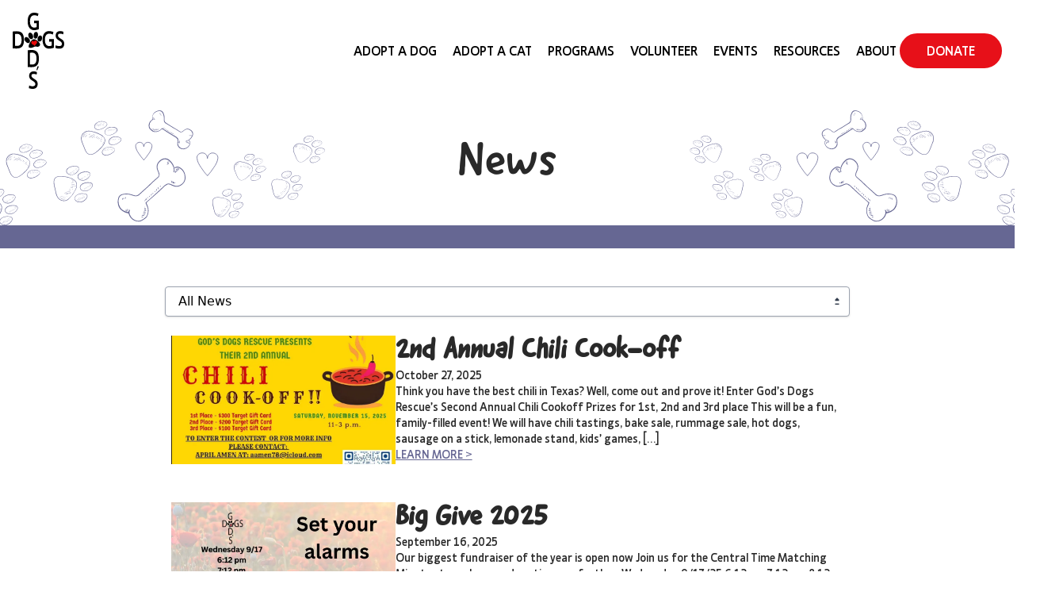

--- FILE ---
content_type: text/html; charset=utf-8
request_url: https://godsdogsrescue.org/secondary-breeds/retriever-yellow-labrador
body_size: 40842
content:
<!DOCTYPE html><html lang="en"><head><meta charSet="utf-8"/><meta name="viewport" content="width=device-width"/><title>News | God&#x27;s Dogs Rescue</title><meta name="robots" content="index,follow"/><meta name="twitter:card" content="summary_large_image"/><meta name="twitter:site" content="godsdogsSA"/><meta name="twitter:creator" content="godsdogsSA"/><meta property="og:title" content="News | God&#x27;s Dogs Rescue"/><meta property="og:image" content="https://godsdogsrescue.org/api/og/?title=News%20|%20God%27s%20Dogs%20Rescue"/><meta property="og:image:width" content="1200"/><meta property="og:image:height" content="627"/><meta property="og:site_name" content="God&#x27;s Dogs Rescue"/><meta name="next-head-count" content="12"/><link rel="preconnect" href="https://cms.godsdogsrescue.org"/><link rel="dns-prefetch" href="https://cms.godsdogsrescue.org"/><link rel="preload" href="/_next/static/media/2c4a19a84682a757-s.p.woff2" as="font" type="font/woff2" crossorigin="anonymous" data-next-font="size-adjust"/><link rel="preload" href="/_next/static/media/7fab56a2d0d34fc3-s.p.woff2" as="font" type="font/woff2" crossorigin="anonymous" data-next-font="size-adjust"/><link rel="preload" href="/_next/static/media/4af508400cc9f814-s.p.woff2" as="font" type="font/woff2" crossorigin="anonymous" data-next-font="size-adjust"/><link rel="preload" href="/_next/static/media/3518a6e1a6e951b7-s.p.woff2" as="font" type="font/woff2" crossorigin="anonymous" data-next-font="size-adjust"/><link rel="preload" href="/_next/static/media/36dec61192f26e13-s.p.woff2" as="font" type="font/woff2" crossorigin="anonymous" data-next-font="size-adjust"/><link rel="preload" href="/_next/static/css/e9e17d0197b535c4.css" as="style"/><link rel="stylesheet" href="/_next/static/css/e9e17d0197b535c4.css" data-n-g=""/><noscript data-n-css=""></noscript><script defer="" nomodule="" src="/_next/static/chunks/polyfills-c67a75d1b6f99dc8.js"></script><script defer="" src="/_next/static/chunks/950.9b3d72980dbb6f5d.js"></script><script src="/_next/static/chunks/webpack-e944f21747546cbf.js" defer=""></script><script src="/_next/static/chunks/framework-5e1bfd04a9e63154.js" defer=""></script><script src="/_next/static/chunks/main-65cfd0c1ad29897a.js" defer=""></script><script src="/_next/static/chunks/pages/_app-cb4c9aa6d46bb451.js" defer=""></script><script src="/_next/static/chunks/pages/%5B...wordpressNode%5D-b5ab89064434df83.js" defer=""></script><script src="/_next/static/jHpQYCD6n7ozp_Qf_d89G/_buildManifest.js" defer=""></script><script src="/_next/static/jHpQYCD6n7ozp_Qf_d89G/_ssgManifest.js" defer=""></script></head><body><noscript><iframe src="https://www.googletagmanager.com/ns.html?id=GTM-PP2P3M8" height="0" width="0" style="display:none;visibility:hidden"></iframe></noscript><div id="__next"><div class="__variable_e47d4d __variable_e3bb97"><header class=" bg-white sticky body-font top-0 z-30 max-h-fit text-gray-600 transition-shadow " id="header"><div class="container mx-auto flex w-full flex-row flex-wrap justify-between lg:items-center lg:p-4"><div class="flex flex-row flex-wrap items-center justify-center py-2 pl-4 lg:justify-start lg:py-0 lg:pl-0"><a aria-label="Home" href="/"><svg xmlns="http://www.w3.org/2000/svg" viewBox="0 0 1720.83 2529.16" class="hidden h-24 lg:flex"><path stroke="#000" stroke-miterlimit="10" d="M429.56 958.87c-41.71-45.95-45.76-108.4-20.13-134.03s81.73-20.83 131.8 31.57c42.87 44.87 49.72 104.43 20.13 134.03-31.65 31.65-84.26 20.81-131.8-31.57ZM532.3 799.86c-21.08-58.37-9.01-119.95 27.54-134.67 33.55-13.51 81.26 11.5 107.53 63.96 29.89 59.68 16.83 131.1-21.99 146.74-35.88 14.46-89.96-12.03-113.08-76.04Zm168.24-66.93c10.57-71.77 47.39-98.8 90.93-94.13 33.84 3.63 57.4 47.54 53.65 112.34-4.12 71.25-49.84 118.49-91.21 112.17-35.09-5.37-64.79-52.91-53.37-130.38Zm138.96 94.51c25.72-61.2 66.48-77.45 102.98-65.01 23.4 7.98 46.55 36.5 37.65 103.02-9.43 70.42-65.39 103.08-109.97 90.13-34.97-10.16-53.95-72.73-30.66-128.15Zm-134.36 52.44c-37.84 0-86.55 38.75-126.74 111.85-38.89 70.75-63.21 143.09-28.52 163.72 77.79 46.27 167.06-35.56 213.5-34.68 37.97.72 69.09 29.59 119.5-7.18 49.27-35.93 40.08-80.11-12.22-137.42-40.98-44.91-104.09-96.29-165.52-96.29Z"></path><path fill="#e60808" d="M710.98 964.79c-5.09-16.6-25.63-32.46-47.12-29.45-26.77 3.75-43.46 27.8-39.01 64.79 4.73 39.36 29.72 52.45 61.76 63.72 28.92 10.17 53.01 43.64 53.01 43.64s13.85-39.5 35.07-58.37c19.28-17.14 40.16-45.78 40.16-70.42s-21.96-59.57-55.69-57.05c-31.59 1.35-41.23 30-48.19 43.12Z"></path><path d="M0 624.78c45.15-5.38 89.66-9.23 127.71-9.23 165.12 0 248.98 69.97 248.98 288.34 0 203-72.89 286.04-254.78 286.04-38.7 0-84.5-3.08-121.91-6.15zm78.69 472.88c22.58 3.08 49.02 3.84 72.89 3.84 91.59 0 145.13-52.29 145.13-198.38S239.3 703.97 147.07 703.97c-21.29 0-44.51 2.31-68.37 4.61v389.07Zm1260.95-372.15c-36.12-20.76-83.21-28.45-114.81-28.45-85.14 0-149 55.36-149 204.53s67.08 206.84 143.19 206.84c27.74 0 60.63-6.92 83.21-16.92V962.33h-87.08v-85.35h160.61v285.27c-58.7 23.84-121.91 33.06-159.96 33.06-123.84 0-218.66-97.65-218.66-294.5s86.43-289.88 216.73-289.88c43.86 0 108.36 10.77 147.71 31.53l-21.93 83.04Zm349.59-4.61c-25.8-13.84-63.21-26.14-101.27-26.14-49.67 0-76.11 21.53-76.11 63.05 0 25.37 10.97 44.6 31.61 61.51 29.03 24.61 96.11 61.51 129.65 90.73 34.19 31.52 47.73 70.74 47.73 121.49 0 99.19-51.6 163.78-167.06 163.78-47.09 0-96.75-11.53-125.78-23.84l7.74-91.5c28.38 16.15 72.24 29.22 116.1 29.22 65.15 0 91.59-29.22 91.59-74.59 0-29.99-12.26-49.98-39.99-73.82-19.99-15.38-81.92-49.21-121.91-86.89-27.09-26.91-45.15-56.13-45.15-110.72 0-96.88 55.47-152.25 150.29-152.25 44.51 0 86.43 11.53 109.65 23.84l-7.09 86.12Zm-849.2-607.07C804.12 93.2 757.32 85.56 725.9 85.56c-84.64 0-148.11 55.01-148.11 203.22s66.68 205.51 142.34 205.51c27.57 0 60.27-6.88 82.71-16.81V349.13h-86.56v-84.8h159.66v283.44c-58.35 23.68-121.18 32.85-159.01 32.85-123.11 0-217.36-97.02-217.36-292.6S585.48 0 715 0c43.6 0 107.72 10.7 146.83 31.32zM500.52 1247.48c44.88-5.35 89.12-9.17 126.95-9.17 164.14 0 247.5 69.52 247.5 286.49 0 201.69-72.45 284.2-253.27 284.2-38.47 0-84-3.06-121.18-6.11zm78.22 469.85c22.44 3.06 48.73 3.82 72.45 3.82 91.05 0 144.27-51.95 144.27-197.11s-57.07-197.87-148.76-197.87c-21.16 0-44.24 2.29-67.97 4.58v386.57Zm223.14 340.46c-25.65-13.75-62.84-25.98-100.67-25.98-49.37 0-75.66 21.39-75.66 62.65 0 25.21 10.9 44.31 31.42 61.12 28.85 24.45 95.54 61.12 128.88 90.15 33.98 31.32 47.45 70.29 47.45 120.71 0 98.55-51.29 162.73-166.07 162.73-46.81 0-96.18-11.46-125.03-23.68l7.69-90.91c28.21 16.04 71.81 29.03 115.41 29.03 64.76 0 91.05-29.03 91.05-74.11 0-29.79-12.18-49.66-39.75-73.34-19.88-15.28-81.43-48.89-121.18-86.33-26.93-26.74-44.88-55.77-44.88-110.01 0-96.26 55.14-151.27 149.4-151.27 44.24 0 85.92 11.46 109 23.68l-7.05 85.57Zm69.5-277.82c-12.12 44.26-34.78 100.64-49.53 124.88l-29.51 3.69c11.59-31.09 25.29-85.89 31.09-123.83z"></path></svg><svg xmlns="http://www.w3.org/2000/svg" viewBox="0 0 589.65 532.35" class="flex h-16 lg:hidden"><path stroke="#000" stroke-miterlimit="10" d="M36.64 321.08C-5.07 275.13-9.12 212.69 16.51 187.06s81.73-20.83 131.8 31.57c42.87 44.87 49.72 104.43 20.13 134.03-31.65 31.65-84.26 20.81-131.8-31.57Zm102.74-159.01C118.3 103.7 130.37 42.12 166.92 27.4c33.55-13.51 81.26 11.5 107.53 63.96 29.89 59.68 16.83 131.1-21.99 146.74-35.88 14.46-89.96-12.03-113.08-76.04Zm168.23-66.93C318.19 23.37 355-3.66 398.55 1.01c33.84 3.63 57.4 47.54 53.65 112.34-4.12 71.25-49.84 118.49-91.21 112.17-35.09-5.37-64.79-52.91-53.37-130.38Zm138.96 94.51c25.72-61.2 66.48-77.45 102.98-65.01 23.4 7.98 46.55 36.5 37.65 103.02-9.43 70.42-65.39 103.08-109.97 90.13-34.97-10.16-53.95-72.73-30.66-128.15Zm-134.36 52.44c-37.84 0-86.55 38.75-126.74 111.85s-63.21 143.09-28.52 163.72c77.79 46.27 167.06-35.56 213.5-34.68 37.97.72 69.09 29.59 119.5-7.18 49.27-35.93 40.08-80.11-12.22-137.42-40.98-44.91-104.09-96.29-165.52-96.29Z"></path><path fill="#e60808" d="M318.05 327.01c-5.09-16.6-25.63-32.46-47.12-29.45-26.77 3.75-43.46 27.8-39.01 64.79 4.73 39.36 29.72 52.45 61.76 63.72 28.92 10.17 53.01 43.64 53.01 43.64s13.85-39.5 35.07-58.37c19.28-17.14 40.16-45.78 40.16-70.42s-21.96-59.57-55.69-57.05c-31.59 1.35-41.23 30-48.19 43.12Z"></path></svg></a></div><div class="flex flex-row flex-wrap items-center gap-4 lg:w-auto justify-center"><div class="mr-4 lg:hidden"><svg viewBox="0 0 4 4" overflow="visible" preserveAspectRatio="none" width="24" height="24"><line x1="0" x2="4" y1="0" y2="0" stroke="#363636" stroke-width="6" vector-effect="non-scaling-stroke" stroke-linecap="round"></line><line x1="0" x2="4" y1="2" y2="2" stroke="#363636" stroke-width="6" vector-effect="non-scaling-stroke" stroke-linecap="round" opacity="1"></line><line x1="0" x2="4" y1="4" y2="4" stroke="#363636" stroke-width="6" vector-effect="non-scaling-stroke" stroke-linecap="round"></line></svg></div><nav class="left-4 hidden flex-col items-center font-body text-base lg:relative lg:flex lg:flex-row"><div class="relative group"><div class="peer mr-5 uppercase hover:text-secondary text-black transition-all duration-300 ease-in-out">Adopt A Dog</div><ul class="top-100 absolute left-0 hidden w-fit min-w-8 flex-col gap-4 whitespace-nowrap bg-white px-4 py-6 shadow-md transition-all duration-300 ease-in-out group-hover:flex"><li class="transition-all duration-300 ease-in-out"><a class="transition-all duration-300 ease-in-out hover:text-secondary" href="/ready-to-adopt">How to Adopt</a></li><li class="transition-all duration-300 ease-in-out"><a class="transition-all duration-300 ease-in-out hover:text-secondary" href="/adopt-a-dog">Available Dogs</a></li></ul></div><div class="relative "><a class="peer mr-5 uppercase hover:text-secondary text-black transition-all duration-300 ease-in-out" href="/adopt-a-cat">Adopt a Cat</a></div><div class="relative group"><div class="peer mr-5 uppercase hover:text-secondary text-black transition-all duration-300 ease-in-out">Programs</div><ul class="top-100 absolute left-0 hidden w-fit min-w-8 flex-col gap-4 whitespace-nowrap bg-white px-4 py-6 shadow-md transition-all duration-300 ease-in-out group-hover:flex"><li class="transition-all duration-300 ease-in-out"><a class="transition-all duration-300 ease-in-out hover:text-secondary" href="/foster">Foster</a></li><li class="transition-all duration-300 ease-in-out"><a class="transition-all duration-300 ease-in-out hover:text-secondary" href="/virtual-foster">Virtual Foster</a></li><li class="transition-all duration-300 ease-in-out"><a class="transition-all duration-300 ease-in-out hover:text-secondary" href="/transport">Transport</a></li><li class="transition-all duration-300 ease-in-out"><a class="transition-all duration-300 ease-in-out hover:text-secondary" href="/taylors-wish">Taylor’s Wish</a></li></ul></div><div class="relative "><a class="peer mr-5 uppercase hover:text-secondary text-black transition-all duration-300 ease-in-out" href="/volunteer">Volunteer</a></div><div class="relative "><a class="peer mr-5 uppercase hover:text-secondary text-black transition-all duration-300 ease-in-out" href="/events">Events</a></div><div class="relative group"><a class="peer mr-5 uppercase hover:text-secondary text-black transition-all duration-300 ease-in-out" href="/resources">Resources</a><ul class="top-100 absolute left-0 hidden w-fit min-w-8 flex-col gap-4 whitespace-nowrap bg-white px-4 py-6 shadow-md transition-all duration-300 ease-in-out group-hover:flex"><li class="transition-all duration-300 ease-in-out"><a class="transition-all duration-300 ease-in-out hover:text-secondary" href="/resources/spay-neuter">Spay/Neuter</a></li><li class="transition-all duration-300 ease-in-out"><a class="transition-all duration-300 ease-in-out hover:text-secondary" href="/resources/vaccinations">Vaccinations</a></li><li class="transition-all duration-300 ease-in-out"><a class="transition-all duration-300 ease-in-out hover:text-secondary" href="/resources/rehome-your-pet">Rehome Your Pet</a></li><li class="transition-all duration-300 ease-in-out"><a class="transition-all duration-300 ease-in-out hover:text-secondary" href="/resources/dog-training">Dog Training</a></li><li class="transition-all duration-300 ease-in-out"><a class="transition-all duration-300 ease-in-out hover:text-secondary" href="/resources/lost-found">Lost &amp; Found</a></li></ul></div><div class="relative group"><div class="peer mr-5 uppercase hover:text-secondary text-black transition-all duration-300 ease-in-out">About</div><ul class="top-100 absolute left-0 hidden w-fit min-w-8 flex-col gap-4 whitespace-nowrap bg-white px-4 py-6 shadow-md transition-all duration-300 ease-in-out group-hover:flex"><li class="transition-all duration-300 ease-in-out"><a class="transition-all duration-300 ease-in-out hover:text-secondary" href="/about">Our Story</a></li><li class="transition-all duration-300 ease-in-out"><a class="transition-all duration-300 ease-in-out hover:text-secondary" href="/our-team">Board</a></li><li class="transition-all duration-300 ease-in-out"><a class="transition-all duration-300 ease-in-out hover:text-secondary" href="/friends">Friends</a></li><li class="transition-all duration-300 ease-in-out"><a class="transition-all duration-300 ease-in-out hover:text-secondary" href="/news">News</a></li><li class="transition-all duration-300 ease-in-out"><a class="transition-all duration-300 ease-in-out hover:text-secondary" href="/contact-us">Contact Us</a></li></ul></div></nav><a class="rounded-full bg-secondary border-2 border-secondary hover:border-secondary py-2 px-8 text-white font-body capitalize hover:bg-white hover:text-secondary hover:shadow-lg transition duration-300 ease-in-out min-w-[165px] text-center order-first w-fit min-w-fit lg:order-last" role="button" target="_self" href="/donate">DONATE<!-- --> </a></div></div></header><main id="main-content" tabindex="-1" class="main overflow-x-clip md:overflow-x-visible"><div class=" border-b-[29px] border-primary relative z-0 overflow-x-clip relative"><div class="h-full md:max-h-[650px] pb-0 mx-auto flex flex-col items-center text-center md:flex-row relative z-0 max-w-[1320px]" style="grid-area:1/1"><div class="-left-8 xs:-left-20 h-full max-w-full xs:max-w-[60%] md:-left-28 lg:-left-8 2xl:left-0 basicSvg absolute -bottom-[4px] flex w-full justify-start"><svg xmlns="http://www.w3.org/2000/svg" xml:space="preserve" viewBox="0 0 574.5 200.8" class="relative -bottom-[4px] h-full max-h-full basicSvg"><path fill="#666793" d="M10.344 176.868c.477 1.158.969 2.458 1.524 3.68 1.787 4.148 5.72 7.077 10.247 7.525 3.527.412 6.877-.865 9.328-3.255a53.5 53.5 0 0 0 11.069-15.1c1.373-2.49 1.999-5.329 1.985-8.171-.052-1.843-.68-3.768-1.765-5.29q-2.814-3.435-6.717-5.053a47.1 47.1 0 0 0-14.223-3.41c-2.45-.312-4.933-.264-7.528.08-4.393.817-6.97 3.363-7.496 7.826-.245 1.732-.13 3.498.125 5.249.451 2.938 1.246 5.77 1.9 8.616.534 2.362.94 4.879 1.55 7.303m33.169-12.516-7.798-1.811-.252.31 7.798 1.812c-.37 1.887-.96 3.727-1.922 5.392-1.325 2.273-2.573 4.608-4.131 6.691a28 28 0 0 1-3.65 4.508c-1.007 1.243-2.17 2.36-3.473 3.493-6.418 5.225-14.816 1.77-17.528-4.414-1.047-2.521-1.89-5.134-2.39-7.855a491 491 0 0 0-2.115-9.305c-.518-2.22-.832-4.534-.724-6.891.211-4.075 2.617-6.888 6.589-7.66 1.455-.367 3.157-.404 4.656-.348 4.075.212 8.131.923 12.077 1.93a27.1 27.1 0 0 1 7.572 3.044 23 23 0 0 1 2.875 2.328c1.103 1.022 1.891 2.432 2.257 3.887.43 1.377.388 3.016.13 4.608a.215.215 0 0 1 .029.281m13.473-9.806c3.098-.965 5.812-2.886 7.592-5.562a8.7 8.7 0 0 0 1.548-2.864c.048-.218.16-.514.13-.796.278-2.09-1.132-4.005-3.16-4.36a18.7 18.7 0 0 0-9.105-.039 14.4 14.4 0 0 0-6.611 3.397c-.518.481-.833.87-1.196 1.477-1.484 2.786-.552 6.243 2.312 7.79 2.506 1.515 5.596 1.83 8.49.957m6.172-8.256 1.946.933c-.566.7-.914 1.447-1.495 2.006-1.574 1.942-3.769 3.382-6.086 4.336-1.847.692-3.816.9-5.703.529-.296-.111-.748-.348-1.107-.382-2.683-.5-4.39-2.525-4.437-5.008.012-1.921.911-3.509 2.433-4.593a15.07 15.07 0 0 1 8.653-2.9 12.3 12.3 0 0 1 6.788.993c1.184.444 1.895 1.791 1.669 3.024-.145.655-.367 1.247-.574 1.98zm-2.432 25.567c2.55-.766 4.745-2.205 6.474-4.022 1.225-1.195 2.202-2.72 2.743-4.341.14-.015.063-.078.11-.296.497-2.043-.724-4.19-2.767-4.686-.655-.145-1.373-.212-2.028-.356-3.12-.596-6.37-.397-9.375.772-1.799.474-3.68 1.524-4.953 2.938-.518.481-.818 1.01-1.118 1.54-1.407 2.85-.27 6.214 2.516 7.698a11.1 11.1 0 0 0 8.398.753m.133-1.436.748.348c-1.096.4-2.099 1.003-3.346.636-.219-.048-.47.263-.689.215-1.843.051-3.605-.475-5.115-1.311-.296-.111-.529-.3-.684-.426-2.176-1.762-2.438-4.934-.662-6.97 1.07-1.32 2.388-2.312 3.968-2.834 3.335-1.417 7.055-1.88 10.612-1.186.733.207 1.325.43 1.917.651 1.543.478 2.283 2.107 1.806 3.65-.256.951-.652 1.917-1.281 2.694-.915 1.447-2.28 2.657-3.74 3.664-.329.248-.799.51-1.269.773-.61.278-1.454.366-2.265.096m-26.276-38.263c-2.08.503-3.897 1.476-5.437 3.06-.519.481-1.163 1.117-1.448 1.787-1.407 2.85-.193 6.277 2.656 7.684 1.884 1.011 4.053 1.352 6.163 1.13 3.297-.418 6.259-2.009 8.554-4.525 1.162-1.118 2.014-2.487 2.569-3.967.111-.296.207-.733.318-1.03.341-2.168-1.224-4.208-3.393-4.548-.436-.097-.936-.115-1.373-.212-2.887-.407-5.855-.237-8.609.62m7.59 10.65c-.063.078-.112.296-.174.374a10.59 10.59 0 0 1-11.64.868c-.312-.252-.53-.3-.778-.63-2.035-1.776-2.298-4.948-.458-7.061 1.07-1.321 2.388-2.313 3.968-2.835 3.132-1.324 6.633-1.834 10.034-1.268.874.193 1.67.323 2.495.734 1.34.57 2.113 1.84 1.839 3.29-.24 1.092-.7 2.136-1.392 2.99-.959 1.026-1.98 2.129-3.017 3.09-.344.108-.61.278-.877.448m6.171 33.693c-2.298.455-4.445 1.676-5.97 3.4-.33.248-.644.637-.818 1.01-1.703 2.74-.912 6.211 1.686 7.929 1.758 1.166 3.801 1.662 5.785 1.596a13.71 13.71 0 0 0 9.553-4.488c1.289-1.273 2.266-2.798 2.792-4.56.063-.077.048-.218.11-.295.42-2.106-.865-4.176-2.97-4.594-.515-.16-1.155-.163-1.81-.308-2.839-.625-5.667-.47-8.358.31m-.144.655c3.457-.932 6.973-1.302 10.463.11.655.144 1.2.584 1.603 1.04.65.784.77 1.91.436 2.798-.13.795-.618 1.558-.981 2.165a14.15 14.15 0 0 1-8.814 6.116c-2.628.703-5.389.14-7.535-1.34-.015-.141-.155-.127-.31-.253-2.177-1.762-2.502-4.856-.803-6.954 1.385-1.71 3.187-2.824 5.316-3.545.28-.03.421-.044.625-.137"></path><path fill="#666793" d="m15.732 182.132 10.607 2.156-.063.077-10.53-2.093zm11.3-9.507c3.062.034 6.008 1.004 9.05 1.538zm7.35 3.636-8.845-1.63.048-.218 8.924 1.693zm-16.749 3.68 8.065 1.64-.063.079-8.065-1.641zm.88 4.316 6.533 1.944-.063.078-6.518-1.804zm11.615-7.194-5.866-1.018.048-.219 5.866 1.02zm10.293-21.132-4.32-1.18c1.5.055 2.965.47 4.32 1.18m-2.456 11.137-4.197-.697c.688-.214 2.498.093 4.197.697m2.45-5.093-4.43-.885.049-.218 4.508.948zm-5.868 9.79-3.697-.679.063-.078 3.697.678zm3.901-2.116-3.605-.475.063-.077 3.605.474zM35 164.536l2.887.407-.048.219-2.887-.408zm.305-11.977 2.587.937-.063.077-2.572-.796zm-5.96 27.858-2.605-.438.063-.077 2.606.437zm9.62-23.48-.049.22-2.324-.467.048-.219zm-7.316 11.577 2.387.389-.048.218-2.387-.389zm4.228-9.83 2.106.419-.063.078-2.091-.278z"></path><path fill="#666793" d="m15.465 182.302 10.53 2.093.063-.078-10.467-2.17zm20.617-8.14c-3.042-.533-5.988-1.503-9.05-1.537zm-1.636 2.02-8.924-1.693-.048.219 8.846 1.63zm-16.812 3.758-.063.078 7.924 1.655.063-.077zm.88 4.316-.048.218 6.362 1.678.063-.078zm11.663-7.412-5.866-1.019-.048.219 5.866 1.018zm10.245-20.914c-1.355-.71-2.82-1.125-4.32-1.18zm-2.456 11.137c-1.777-.667-3.509-.911-4.197-.697zm2.45-5.093.049-.218-4.508-.948-.048.218zm-5.868 9.79.063-.079-3.697-.678-.063.078zm3.901-2.116.063-.078-3.605-.474-.063.077zM35 164.536l-.048.218 2.887.408.048-.219zm.305-11.977-.063.078 2.573.796.063-.078zm-5.96 27.858.064-.078-2.606-.437-.063.077zm7.232-23.868-.048.218 2.324.467.048-.218zm-4.928 11.965-.063.078 2.387.389.063-.078zm4.102-9.674 2.091.278.063-.078-2.09-.278zm18.759-5.527-.093-.203-5.455-1.844-.048.218zm6.081-3.697-4.038-1.211-.048.218zm-6.184.01-.063.078 3.071.814.063-.077zm-2.628.703-.049.218 3.01.892.047-.218zm10.453-6.076-.111.296 2.62.578.063-.078zm.925 2.036c-.748-.348-1.762-.526-2.669-.36zm-8.909 22.124 4.693 1.355c-1.495-.696-3.038-1.173-4.693-1.355m5.996.223.063-.078-4.1-1.133-.049.218zm-1.624-2.602-.049.218 3.557.693.063-.078zm2.646-1.203-.111.296 3.479.63.063-.078zm2.209-1.298-.126.155 3.572.833.062-.077zm2.11-2.924-.048.218 3.227.94.063-.077zm1.27 1.928.062-.077-2.058-.637-.048.218zM40.77 142.315c-.389-.315-.98-.537-1.495-.696-.592-.222-1.122-.522-1.636-.681-.515-.16-1.029-.319-1.606-.4l-.126.155zm-3.853 1.898a9.9 9.9 0 0 0-4.49-1.448zm5.197-7.372-.048.218 3.427 1.489.063-.078zm-4.153 2.427-.048.219 3.616 1.255.063-.078zm-7.707 3.797 3.49 1.41.063-.077-3.49-1.411zm6.436-.321-3.116-1.237-.111.296zm6.071-7.18-.048.219 2.79.844.063-.078zm-6.07 7.18 2.756 1.203.048-.218zm5.145-3.812.063-.078-1.917-.651-.063.077zm12.533 46.178.063-.078-7.221-1.73-.048.219zm-5.582 3.715.048-.218-5.333-1.36-.048.219zm9.206-6.442.048-.219-4.79-.918-.048.218zm-3.428 1.213.048-.218-4.352-.823-.048.219zm-8.22.935-.111.296 4.07.852.064-.077zm-1.725 1.176 3.523 1.052.048-.219-3.523-1.051zm9.594-6.128-.048.219 3.479.63.063-.078zm-2.322-87.708c-.273-1.25-.547-2.502-.68-3.767-.662-4.268 1.004-8.71 4.502-11.28 2.684-2.203 6.156-2.994 9.62-2.505 6.133.848 11.947 2.726 17.38 5.71 2.398 1.17 4.574 2.932 6.091 5.19 1.021 1.599 1.558 3.32 1.391 5.115-.282 2.731-1.36 5.333-2.98 7.494-2.71 3.982-6.26 7.413-10.073 10.373-1.962 1.628-3.953 2.975-6.333 4.008-4.087 1.709-7.706 1.094-10.452-2.03-1.055-1.24-2.047-2.558-2.709-4.124-1.187-2.506-2.03-5.119-3.078-7.64-.8-2.19-1.802-4.29-2.679-6.544m34.47-8.244-5.437 5.762-.156-.126zc-1.414-1.273-2.876-2.329-4.59-3.073-2.32-1.107-4.562-2.15-7.072-3.025-1.776-.666-3.616-1.255-5.503-1.625-1.606-.4-3.135-.737-4.712-.856-.858-.052-1.717-.104-2.483.048-6.377.883-10.753 6.605-9.947 12.919a34 34 0 0 0 2.268 7.37c1.076 2.801 2.216 5.525 3.292 8.327.707 1.988 1.695 3.946 3.012 5.656 2.387 3.091 5.895 4.002 9.7 2.322 1.426-.647 2.773-1.358 4.168-2.286 3.232-2.402 6.215-5.133 9.029-8.13 2.01-1.847 3.49-3.993 4.66-6.392a19.6 19.6 0 0 0 1.208-3.397c.274-1.45.252-3.013-.24-4.312-.43-1.377-1.343-2.632-2.383-3.731-.252.31-.252.31-.407.185m16.536.395c3.098-.966 6.363-1.024 9.338.227 1.03.319 2.01.855 2.85 1.407 2.006 1.496 2.102 3.76.232 5.592-2.198 2.08-4.645 3.83-7.588 4.922-2.317.954-4.848 1.22-7.362.987-3.978-.648-5.924-4.283-4.155-7.74a11.7 11.7 0 0 1 6.685-5.395m9.697 2.962 1.18-1.617c-.81-.27-1.557-.618-2.353-.748-2.494-.733-4.978-.685-7.48-.138-1.94.488-3.631 1.306-5.045 2.734-.252.311-.426.685-.755.933-2.01 1.846-2.322 4.297-.975 6.288a5.52 5.52 0 0 0 4.564 2.151c3.06.034 6.11-.713 8.775-2.415a12.74 12.74 0 0 0 5.087-4.374c.755-.933.67-2.417-.278-3.313l-1.476-1.196zM96.727 68.604c2.55-.766 5.16-.97 7.562-.44 1.669.323 3.29.863 4.611 1.933l.466.378c1.351 1.351 1.37 3.553.018 4.904-.44.544-.973.884-1.492 1.365-2.402 2.173-5.082 3.734-8.272 4.496-1.862.551-3.846.618-5.796.325-3.853-.804-5.659-4.454-3.811-7.847 1.732-2.458 3.96-4.256 6.714-5.114m.885.973.3-.529c-1.189.196-2.236.377-3.21 1.262-.125.155-.562.059-.688.214-1.473.866-2.824 2.217-3.583 3.79-.174.374-.348.747-.382 1.106-.592 2.48.862 4.816 3.279 5.486 1.606.4 3.246.44 4.84.06 3.55-.729 6.87-2.286 9.525-4.77.518-.48.818-1.01 1.258-1.554.14-.014.063-.077.126-.155.866-1.229.704-2.776-.462-3.72-.7-.566-1.602-1.04-2.568-1.436-1.621-.54-3.29-.863-5.07-.89-.437-.096-1-.037-1.422.008-.626.137-1.518.444-1.943 1.128m-1.37 43.8c-1.987.706-4.097.928-6.25.728-4.198-.697-6.08-4.41-4.045-8.036 1.152-1.898 2.629-3.405 4.524-4.315 2.913-1.372 6.351-1.805 9.549-1.146 1.591.26 2.994.752 4.223 1.618 2.224 1.544 2.475 3.935.48 5.922-.315.389-.785.652-1.036.962-2.073 1.925-4.69 3.409-7.444 4.267m.698-12.303c-.078-.063-.297-.11-.53-.3-4.2-.056-8.102 2.06-10.138 5.687-.174.374-.411.826-.43 1.325-.53 2.402 1.003 4.8 3.545 5.316 1.607.4 3.246.44 4.841.06a19.56 19.56 0 0 0 9.132-4.444c.659-.496 1.225-1.195 1.792-1.895.818-1.01.796-2.572-.23-3.53-.65-.785-1.631-1.322-2.66-1.64a46 46 0 0 0-4.212-.838c-.548.2-.83.23-1.11.26M83.902 71.728c-2.191.8-4.519.973-6.891.725-3.635-.756-5.552-4.11-3.97-7.333.807-1.791 2.284-3.297 4.023-4.333a13.76 13.76 0 0 1 10.349-1.657c1.732.245 3.43.848 4.752 1.918l.466.378c1.366 1.491 1.243 3.708-.186 4.996-.377.466-.925.666-1.303 1.133-2.073 1.924-4.549 3.393-7.24 4.173m-.48-.518c3.504-1.15 6.528-2.82 8.857-5.695.378-.466.74-1.073.744-1.713.115-.937-.333-1.814-1.173-2.365-.559-.582-1.369-.852-2.039-1.137-3.412-1.348-7.254-1.37-10.667-.016-2.472.828-4.545 2.753-5.574 5.136-.111.296-.3.53-.348.747-.67 2.417.783 4.753 3.2 5.423 2.058.637 4.245.478 6.31-.165.345-.108.486-.122.69-.215"></path><path fill="#666793" d="m53.65 84.934 7.619-7.342-.078-.063-7.633 7.201zm14.563 1.242c2.525-1.687 4.476-4.096 6.752-6.113zm4.195-6.769-6.548 6.021.077.063 6.549-6.02zm-16.06 6.168 5.889-5.525-.078-.063-5.89 5.525zm-1.54-3.82 4.465-4.878-.078-.062-4.542 4.814zm13.653-.653-4.364 3.8.155.126 4.35-3.94zm19.91 10.847-2.925 3.294c1.115-.9 2.2-2.08 2.925-3.294m-8.03-7.403-3.125 2.746a9.1 9.1 0 0 0 3.124-2.746m4.89 2.543-3.236 3.042.155.126 3.22-3.182zm-10.329-4.247-2.654 2.484.078.062 2.654-2.483zm4.345-.598-2.732 2.42.078.063 2.732-2.42zm-.097 5.84 2.15-1.861-.077-.063-2.15 1.861zm6.787 9.099 1.699-2.099-.078-.063-1.714 1.958zM65.962 78.947l-2.01 1.847.077.063 2.01-1.847zm20.617 12.836-.078-.063-1.68 1.598.077.063zm-12.247-4.899 1.822-1.613-.078-.063-1.821 1.613zm8.745 5.409 1.696-1.458-.078-.063-1.71 1.317z"></path><path fill="#666793" d="m53.417 84.745 7.696-7.279.078.063-7.618 7.342zM74.89 80c-2.2 2.08-4.15 4.489-6.752 6.113zm-2.325-.467-6.548 6.021-.155-.126 6.548-6.02zM56.35 85.575l-.204.092 5.812-5.588.077.063zm-1.54-3.82-.296-.111 4.543-4.815.077.063zm13.886-.464-4.35 3.94-.155-.125 4.35-3.941zm19.678 10.658c-.789 1.292-1.748 2.317-2.925 3.294zm-8.03-7.403c-.804 1.15-1.84 2.113-3.125 2.746zm4.89 2.543.155.126-3.22 3.183-.156-.126zm-10.329-4.247.078.063-2.654 2.483-.078-.062zm4.345-.598-2.669 2.342-.077-.063zm-.097 5.841-.155-.126 2.15-1.861.156.126zm6.786 9.099-.078-.063 1.714-1.958.078.063zM65.962 78.947l.077.063-2.01 1.847-.077-.063zm18.936 14.434-.078-.063 1.681-1.598.078.063zm-10.567-6.497-.077-.063 1.82-1.613.079.063zm8.45 5.298 1.71-1.318.077.063-1.555 1.444zm18.728-5.808-3.587 4.43-.155-.126zm7.125-.536-2.72 3.201-.156-.125zm-5.19 3.39-.077-.063 2.106-2.283.078.063zm-2.55.766-.078-.063 1.966-2.269.078.063zm11.985-.976-.078-.063 1.792-1.894.077.063zm-.285-2.032c-.348.748-1.133 1.4-1.947 1.77zm-19.418-12.25 3.176-3.604c-.774 1.432-1.858 2.612-3.176 3.604m4.908-3.36.156.126-2.877 3.075-.155-.126zm.015 2.843-.156-.126 2.591-2.405.078.062zm2.938-.451-.296-.111 2.529-2.328.077.063zm2.532-.266-.218-.049 2.576-2.546.078.063zm3.32 1.144-.156-.126 2.155-2.502.078.063zm.122-2.217.078.063-1.4 1.569-.077-.063zM95.981 102.1c-.16.515-.615.918-.915 1.447-.377.467-.614.918-1.07 1.321-.377.467-.707.715-1.084 1.18l-.078-.062zm-4.19.725a12.4 12.4 0 0 1-2.958 3.653zm8.338 2.892-.155-.126 2.032-2.986.078.063zm-4.797.362-.155-.126 2.314-3.016.077.063zm-8.564 1.042 2.11-2.923.078.063-2.096 3.064zm5.64-3.152-1.92 2.69-.297-.11zm8.92 2.333-.155-.126 1.84-2.113.077.063zm-8.92-2.333 1.67-2.38.156.126zm6.355.256.077.063-1.258 1.554-.078-.063zM84.352 61.8l.077.063-5.152 5.092-.156-.126zm-6.81.147.156.126-3.71 3.945-.155-.126zm11.229-.043.155.126-3.487 3.353-.155-.126zm-3.394.855.155.126-3.157 3.105-.156-.126zm-7.425 3.767-.296-.112 2.968-2.871.078.063zm-2.062.003 2.421-2.672.155.126-2.42 2.672zm11.263-.402L86.997 66l2.67-2.342.014.14zm44.931 73.701c.492 1.3.97 2.458 1.525 3.68 1.787 4.149 5.72 7.077 10.247 7.526 3.527.41 6.877-.865 9.328-3.256a53.5 53.5 0 0 0 11.068-15.1c1.374-2.49 2-5.328 1.986-8.17-.052-1.844-.68-3.769-1.765-5.29q-2.814-3.437-6.717-5.053a47.1 47.1 0 0 0-14.223-3.411c-2.45-.312-4.934-.264-7.528.08-4.394.817-6.97 3.363-7.496 7.827-.245 1.732-.13 3.497.125 5.248.45 2.939 1.246 5.77 1.9 8.617.596 2.283 1.003 4.8 1.55 7.302m33.246-12.453-7.72-1.748-.048.219 7.798 1.81c-.37 1.888-.96 3.728-1.922 5.393-1.325 2.272-2.573 4.607-4.131 6.691a28 28 0 0 1-3.65 4.507c-1.007 1.244-2.17 2.361-3.473 3.494-6.56 5.24-14.879 1.848-17.746-4.463-1.047-2.52-1.89-5.134-2.39-7.854a491 491 0 0 0-2.115-9.305c-.518-2.221-.833-4.534-.725-6.892.212-4.075 2.618-6.887 6.59-7.66 1.454-.366 3.157-.403 4.656-.347 4.075.211 8.13.922 12.076 1.93a27.1 27.1 0 0 1 7.572 3.043 23 23 0 0 1 2.876 2.329c1.103 1.021 1.89 2.432 2.257 3.886.429 1.377.388 3.017.129 4.608.014.141.03.282-.034.36m13.46-9.947c3.097-.966 5.748-2.809 7.591-5.562a8.7 8.7 0 0 0 1.548-2.864c.048-.219.159-.515.13-.796.277-2.091-1.132-4.005-3.16-4.36a18.7 18.7 0 0 0-9.106-.039 14.4 14.4 0 0 0-6.61 3.397c-.519.48-.833.87-1.196 1.476-1.485 2.787-.553 6.244 2.312 7.791 2.646 1.5 5.596 1.83 8.49.957m6.25-8.194 1.946.933c-.567.7-.915 1.447-1.496 2.006-1.573 1.943-3.768 3.382-6.085 4.337-1.847.692-3.816.899-5.704.528-.296-.11-.747-.348-1.106-.381-2.684-.5-4.39-2.525-4.437-5.008.011-1.921.91-3.509 2.432-4.593a15.07 15.07 0 0 1 8.654-2.9 12.3 12.3 0 0 1 6.788.992c1.184.445 1.894 1.792 1.668 3.025-.144.655-.366 1.247-.574 1.98zm-2.51 25.505c2.55-.766 4.746-2.205 6.474-4.022 1.226-1.196 2.203-2.72 2.744-4.342.14-.014.063-.077.11-.296.497-2.043-.724-4.19-2.767-4.686-.655-.144-1.373-.21-2.028-.355-3.12-.597-6.37-.397-9.375.772-1.8.473-3.68 1.524-4.953 2.938-.518.48-.818 1.01-1.118 1.54-1.407 2.849-.271 6.213 2.516 7.698 2.553 1.296 5.644 1.61 8.397.753m.071-1.359.748.348c-1.096.4-2.1 1.003-3.346.636-.219-.048-.47.263-.689.215-1.843.052-3.605-.474-5.115-1.311-.296-.111-.529-.3-.684-.426-2.176-1.762-2.439-4.934-.662-6.97 1.07-1.32 2.388-2.312 3.968-2.834 3.335-1.417 7.055-1.879 10.612-1.186.733.207 1.325.43 1.917.652 1.543.477 2.283 2.106 1.805 3.65-.255.95-.651 1.916-1.28 2.694-.915 1.447-2.28 2.657-3.74 3.663-.329.248-.799.51-1.269.773-.533.34-1.455.367-2.265.096m-26.276-38.263c-2.08.503-3.883 1.617-5.437 3.06-.519.481-1.163 1.118-1.448 1.788-1.407 2.85-.193 6.277 2.656 7.684 1.884 1.01 4.053 1.351 6.163 1.13 3.297-.418 6.259-2.01 8.554-4.526 1.162-1.117 2.013-2.486 2.569-3.967.111-.296.207-.733.318-1.029.341-2.169-1.224-4.208-3.393-4.549-.437-.096-.936-.115-1.373-.211-2.887-.408-5.855-.238-8.609.62m7.652 10.572c-.14.015-.11.296-.174.374a10.59 10.59 0 0 1-11.64.868c-.31-.252-.53-.3-.777-.63-2.035-1.776-2.298-4.948-.458-7.061 1.07-1.322 2.388-2.313 3.968-2.835 3.132-1.324 6.633-1.835 10.034-1.268.874.193 1.67.322 2.495.733 1.34.57 2.113 1.84 1.839 3.291-.241 1.092-.7 2.135-1.392 2.99-.96 1.025-1.98 2.128-3.017 3.09-.33.248-.596.418-.878.448m6.172 33.693c-2.22.517-4.227 1.724-5.97 3.4-.33.248-.644.637-.818 1.01-1.703 2.739-.912 6.21 1.686 7.929 1.758 1.166 3.801 1.662 5.785 1.596a13.71 13.71 0 0 0 9.553-4.488c1.288-1.273 2.266-2.798 2.792-4.56.063-.077.048-.218.11-.296.42-2.106-.865-4.175-2.97-4.593-.515-.16-1.155-.163-1.81-.308-2.84-.626-5.745-.534-8.358.31m-.144.655c3.535-.87 7.05-1.239 10.463.109.655.144 1.2.585 1.602 1.04.652.785.77 1.91.437 2.798-.13.796-.619 1.558-.981 2.165a14.15 14.15 0 0 1-8.814 6.117c-2.628.703-5.389.14-7.535-1.341-.015-.14-.156-.126-.311-.252-2.176-1.762-2.501-4.856-.802-6.955 1.384-1.71 3.187-2.823 5.315-3.544.282-.03.422-.045.626-.137"></path><path fill="#666793" d="m137.613 145.076 10.607 2.156-.063.078-10.53-2.093zm11.301-9.507c3.061.034 6.007 1.004 9.05 1.537zm7.335 3.495-8.845-1.63.048-.218 8.923 1.692zm-16.796 3.898 8.065 1.641-.063.078-8.065-1.641zm.88 4.316 6.532 1.944-.063.078-6.517-1.804zm11.664-7.412-5.789-.955.048-.219 5.867 1.019zm10.23-21.054-4.32-1.181c1.422-.007 2.887.407 4.32 1.181m-2.442 11.277-4.197-.696c.689-.215 2.499.093 4.197.696m2.592-5.107-4.43-.885.048-.219 4.508.948zm-6.023 9.663-3.635-.756.063-.078 3.698.678zm3.916-1.976-3.605-.474.063-.078 3.605.474zm-3.452-5.112 2.809.345-.048.218-2.81-.345zm.305-11.977 2.587.937-.063.078-2.572-.797zm-5.974 27.717-2.606-.437.063-.078 2.606.438zm9.634-23.338-.048.219-2.325-.467.048-.219zm-7.33 11.436 2.402.53-.063.077-2.388-.389zm4.087-9.815 2.106.418-.063.078-2.09-.278z"></path><path fill="#666793" d="m137.41 145.169 10.53 2.093.062-.078-10.467-2.17zm20.553-8.062c-3.042-.533-5.988-1.503-9.049-1.537zm-1.652 1.88-8.923-1.693-.048.219 8.846 1.63zm-16.859 3.976-.126.156 8.065 1.64.063-.077zm.88 4.316-.126.155 6.518 1.804.063-.078zm11.712-7.63-5.866-1.019-.048.219 5.866 1.018zm10.181-20.836c-1.34-.57-2.82-1.126-4.319-1.181zm-2.442 11.277c-1.713-.744-3.445-.989-4.197-.696zm2.592-5.107.048-.218-4.508-.949-.048.219zm-6.023 9.663.063-.078-3.698-.678-.063.078zm3.916-1.976.063-.078-3.605-.474-.063.078zm-3.452-5.112-.063.078 2.886.407.063-.077zm.305-11.977-.063.078 2.572.796.063-.078zm-5.974 27.717.063-.077-2.606-.438-.063.078zm7.31-23.805-.049.219 2.325.467.048-.219zm-5.005 11.903-.063.077 2.387.39.063-.078zm3.961-9.659 2.232.263.063-.077-2.091-.278zm18.759-5.526-.093-.204-5.455-1.844-.048.218zm6.144-3.775-4.038-1.21-.048.218zm-6.184.01-.063.078 3.072.815.062-.078zm-2.55.765-.049.219 3.01.892.047-.218zm10.468-5.935-.048.219 2.48.592.063-.078zm.988 1.958a4.37 4.37 0 0 0-2.668-.36zm-8.986 22.062 4.693 1.355c-1.495-.696-3.116-1.237-4.693-1.355m5.996.223.063-.078-4.101-1.133-.048.218zm-1.625-2.603-.048.219 3.557.692.063-.077zm2.647-1.202-.111.296 3.479.63.063-.078zm2.21-1.299-.126.156 3.571.833.063-.078zm2.11-2.924-.048.218 3.227.94.063-.077zm1.347 1.991.063-.078-2.058-.637-.048.219zm-26.087-20.224a6 6 0 0 0-1.558-.618c-.592-.222-1.121-.522-1.636-.681s-1.028-.319-1.606-.4l-.063.078zm-3.916 1.976c-1.369-.851-2.99-1.392-4.489-1.448zm5.182-7.512-.048.218 3.427 1.488.063-.077zm-4.09 2.35-.048.219 3.616 1.255.063-.078zm-7.832 3.952 3.49 1.41.063-.077-3.49-1.41zm6.577-.336-3.117-1.237-.11.297zm6.07-7.18-.047.22 2.79.844.063-.078zm-6.071 7.18 2.757 1.202.048-.218zm4.99-3.937.062-.078-1.917-.652-.063.078zm12.61 46.24.063-.077-7.22-1.73-.048.219zm-5.66 3.652.049-.219-5.333-1.359-.048.219zm9.22-6.302.049-.218-4.79-.919-.048.218zm-3.287 1.198.048-.219-4.353-.822-.048.218zm-8.22.935-.112.296 4.071.852.063-.078zm-1.803 1.114 3.524 1.051.048-.218-3.523-1.052zm9.532-6.05-.048.218 3.479.63.063-.078zm-2.181-87.722c-.274-1.251-.61-2.424-.68-3.768-.662-4.267 1.004-8.709 4.502-11.28 2.684-2.202 6.155-2.994 9.62-2.505 6.132.849 11.947 2.726 17.38 5.71 2.398 1.17 4.574 2.932 6.09 5.19 1.022 1.6 1.558 3.32 1.392 5.116-.282 2.731-1.36 5.333-2.981 7.494-2.71 3.982-6.26 7.412-10.073 10.373-1.961 1.628-3.953 2.975-6.333 4.007-4.086 1.71-7.706 1.095-10.452-2.03-1.054-1.24-2.046-2.558-2.708-4.123-1.188-2.506-2.031-5.12-3.078-7.64-.8-2.191-1.74-4.368-2.68-6.544m34.393-8.307-5.437 5.761-.156-.125zc-1.413-1.274-2.875-2.329-4.588-3.073-2.32-1.107-4.564-2.151-7.073-3.025-1.776-.667-3.616-1.255-5.503-1.626-1.607-.4-3.135-.737-4.712-.855-.858-.052-1.717-.104-2.483.047-6.378.884-10.753 6.605-9.947 12.92a34 34 0 0 0 2.267 7.369c1.077 2.802 2.216 5.526 3.293 8.328.707 1.988 1.695 3.946 3.012 5.656 2.387 3.09 5.895 4.002 9.7 2.322 1.425-.647 2.773-1.358 4.168-2.287 3.232-2.401 6.215-5.132 9.029-8.13 2.01-1.846 3.49-3.993 4.66-6.39a19.6 19.6 0 0 0 1.207-3.398c.275-1.451.253-3.013-.24-4.312-.429-1.377-1.343-2.632-2.382-3.731-.33.248-.33.248-.408.185m16.678.38c3.098-.966 6.377-.884 9.338.227 1.029.318 2.01.855 2.85 1.407 2.005 1.495 2.101 3.76.232 5.592-2.199 2.08-4.646 3.83-7.588 4.922-2.317.954-4.849 1.22-7.362.987-3.979-.649-5.925-4.283-4.155-7.74 1.358-2.631 3.853-4.6 6.685-5.395m9.634 3.04 1.18-1.617c-.81-.27-1.558-.619-2.353-.748-2.495-.734-4.978-.686-7.48-.138-1.94.488-3.631 1.305-5.046 2.734-.251.31-.425.685-.755.932-2.01 1.847-2.321 4.297-.974 6.289a5.52 5.52 0 0 0 4.563 2.15c3.061.035 6.11-.713 8.776-2.415a12.74 12.74 0 0 0 5.086-4.374c.755-.932.67-2.416-.277-3.312l-1.477-1.196zm-15.883-18.523c2.41-.751 5.034-.814 7.562-.44 1.669.323 3.29.863 4.61 1.933l.467.378c1.35 1.351 1.37 3.553.018 4.904-.44.544-.974.884-1.492 1.365-2.402 2.173-5.082 3.734-8.273 4.496-1.861.551-3.845.617-5.796.325-3.853-.804-5.658-4.454-3.81-7.847 1.669-2.38 3.96-4.256 6.714-5.114m.759 1.129.3-.53c-1.189.197-2.236.378-3.21 1.262-.126.156-.562.06-.688.215-1.473.866-2.824 2.216-3.583 3.79-.174.373-.348.747-.382 1.106-.592 2.48.862 4.815 3.279 5.485 1.606.4 3.245.441 4.84.06 3.55-.728 6.87-2.286 9.525-4.769.518-.481.818-1.01 1.258-1.554.14-.015.063-.078.126-.156.866-1.228.704-2.775-.462-3.72-.7-.566-1.602-1.04-2.568-1.436-1.621-.54-3.29-.863-5.07-.889-.438-.096-1-.037-1.422.007-.563.06-1.377.43-1.943 1.129m-1.37 43.8c-1.987.706-4.097.927-6.25.727-4.198-.696-6.081-4.409-4.045-8.036 1.152-1.898 2.629-3.404 4.524-4.314 2.913-1.373 6.351-1.806 9.549-1.146 1.591.259 2.994.752 4.223 1.618 2.224 1.544 2.475 3.935.48 5.922-.315.388-.785.651-1.037.962a18.8 18.8 0 0 1-7.443 4.266m.697-12.302c-.077-.063-.296-.112-.529-.3-4.2-.056-8.102 2.06-10.138 5.687-.174.374-.411.825-.43 1.325-.53 2.402 1.003 4.8 3.545 5.315 1.606.4 3.246.441 4.841.06a19.56 19.56 0 0 0 9.132-4.444c.659-.495 1.225-1.195 1.791-1.894.819-1.01.797-2.572-.229-3.531-.65-.785-1.632-1.322-2.66-1.64a46 46 0 0 0-4.212-.837c-.485.122-.766.151-1.11.259m-12.913-29.5c-2.254.876-4.582 1.05-6.892.724-3.634-.756-5.55-4.11-3.97-7.333.807-1.791 2.284-3.297 4.024-4.333a13.76 13.76 0 0 1 10.349-1.657c1.732.245 3.43.848 4.752 1.918l.466.378c1.365 1.491 1.243 3.708-.186 4.996-.377.466-.925.666-1.303 1.132-2.073 1.925-4.55 3.394-7.24 4.174m-.403-.455c3.364-1.136 6.466-2.742 8.857-5.695.378-.466.74-1.073.745-1.713.115-.937-.333-1.814-1.173-2.366-.559-.58-1.37-.851-2.04-1.136-3.412-1.348-7.253-1.37-10.666-.017-2.473.83-4.546 2.753-5.575 5.137-.111.296-.3.529-.348.747-.67 2.417.784 4.753 3.2 5.423 2.058.637 4.246.478 6.311-.166.281-.03.485-.122.689-.214"></path><path fill="#666793" d="m175.377 47.753 7.696-7.28-.078-.062-7.696 7.279zm14.641 1.305c2.525-1.687 4.476-4.097 6.752-6.113zm4.195-6.769-6.549 6.02.156.127 6.548-6.021zm-16.06 6.167 5.889-5.525-.078-.062-5.89 5.524zm-1.616-3.882L181 39.696l-.078-.063-4.542 4.815zm13.731-.59-4.364 3.8.155.126 4.35-3.941zM210.1 54.768l-2.925 3.294a9.3 9.3 0 0 0 2.925-3.294m-8.093-7.326-3.125 2.746c1.285-.633 2.399-1.532 3.125-2.746m5.03 2.529-3.236 3.042.155.126 3.22-3.183zm-10.189-4.262-2.654 2.483.078.063 2.654-2.483zm4.268-.661-2.732 2.42.078.063 2.732-2.42zm-.16 5.918 2.15-1.862-.077-.063-2.15 1.862zm6.723 9.176 1.7-2.098-.078-.063-1.714 1.957zm-19.913-18.313-2.01 1.847.078.063 2.01-1.847zm20.555 12.913-1.822 1.613.078.063zm-12.184-4.976 1.821-1.614-.077-.063-1.822 1.614zm8.667 5.346 1.555-1.444-.078-.063-1.569 1.303z"></path><path fill="#666793" d="m175.158 47.705 7.696-7.28.078.064-7.618 7.341zm21.55-4.683c-2.2 2.08-4.088 4.411-6.753 6.114zm-2.339-.607-6.548 6.02-.156-.125 6.549-6.02zm-16.216 6.041-.203.093 5.812-5.588.077.063zm-1.616-3.882-.296-.111 4.542-4.815.077.063zm13.824-.387-4.35 3.941-.155-.126 4.35-3.94zm19.74 10.581c-.789 1.292-1.81 2.395-2.925 3.294zm-8.093-7.326c-.663 1.136-1.7 2.099-3.125 2.746zm5.03 2.529.155.126-3.221 3.182-.155-.125zm-10.189-4.262.078.063-2.654 2.483-.078-.063zm4.283-.52-2.67 2.342-.077-.063zm-.175 5.778-.156-.126 2.151-1.862.156.126zm6.723 9.176-.077-.063 1.714-1.958.077.063zm-19.913-18.313.078.063-2.01 1.847-.078-.063zm18.874 14.512-.078-.063 1.68-1.599.079.063zm-10.503-6.575-.078-.063 1.822-1.614.077.063zm8.448 5.297 1.71-1.317.078.063-1.555 1.443zm18.729-5.807-3.587 4.43-.156-.127zm7.202-.473-2.72 3.201-.156-.126zm-5.33 3.404-.077-.063 2.106-2.283.078.063zm-2.55.766-.078-.063 1.966-2.269.078.063zm12.062-.912-.077-.063 1.791-1.895.078.063zm-.221-2.11c-.49.762-1.148 1.258-1.962 1.628zM214.98 37.618l3.176-3.605c-.774 1.433-1.921 2.69-3.176 3.605m5.063-3.234.156.126-2.876 3.075-.156-.126zm-.14 2.716-.156-.125 2.591-2.406.078.063zm2.94-.45-.297-.112 2.528-2.327.078.063zm2.547-.125-.219-.048 2.577-2.546.077.063zm3.32 1.145-.156-.126 2.154-2.501.078.062zm.123-2.217.078.063-1.4 1.57-.077-.064zm-10.968 29.593c-.3.53-.537.98-.914 1.447-.378.466-.615.918-1.07 1.321-.378.466-.707.714-1.085 1.18l-.077-.062zm-4.345.599c-.71 1.354-1.718 2.598-2.958 3.652zm8.338 2.892-.155-.126 2.032-2.987.078.063zm-4.719.425-.077-.063 2.313-3.016.078.062zm-8.627 1.12 2.11-2.924.078.063-2.096 3.064zm5.64-3.153-1.92 2.69-.297-.11zm8.92 2.333-.155-.126 1.84-2.113.077.063zm-8.92-2.333 1.67-2.38.156.126zm6.355.257.077.062-1.258 1.555-.078-.063zm-14.35-42.503.155.126-5.153 5.092-.155-.126zm-6.732.21.218.048-3.772 4.022-.155-.125zm11.089-.028.155.126-3.487 3.352-.155-.125zm-3.394.854.155.126-3.158 3.105-.155-.126zm-7.363 3.69-.296-.112 2.97-2.872.077.063zm-2.125.081 2.42-2.672.22.049-2.422 2.671zm11.263-.401-.078-.063 2.669-2.343zm180.41 138.877c.385.955.692 1.847 1.154 2.865 1.402 3.194 4.496 5.571 8.086 5.905 2.732.281 5.486-.577 7.34-2.55 3.55-3.43 6.556-7.3 8.707-11.864a13.3 13.3 0 0 0 1.6-6.425c.056-1.499-.529-3.002-1.365-4.193-1.395-1.774-3.245-3.143-5.318-3.92-3.645-1.537-7.435-2.419-11.307-2.723-1.95-.293-3.934-.226-5.966.058-3.094.326-5.656 3.012-5.893 6.166-.07 1.358-.141 2.716.084 4.186.378 2.235.973 4.519 1.428 6.817.692 1.847 1.04 3.802 1.45 5.678m26.202-9.793-6.036-1.285-.063.078 6.192 1.41a14.6 14.6 0 0 1-1.54 4.287c-1.026 1.743-2.115 3.563-3.28 5.321-.852 1.37-1.874 2.472-2.896 3.575-.818 1.01-1.791 1.895-2.702 2.702-5.179 4.17-11.8 1.382-14.02-3.504-.924-2.036-1.49-4.038-1.93-6.196-.548-2.502-1.08-4.863-1.628-7.365-.551-1.862-.666-3.628-.576-5.486.033-3.06 2.25-5.64 5.267-6.028 1.251-.274 2.454-.33 3.735-.322 3.23.3 6.477.742 9.549 1.556 2.105.42 4.115 1.274 5.936 2.363.777.63 1.476 1.195 2.268 1.965.87.833 1.488 1.977 1.747 3.087.196 1.189.329 2.454.025 3.624-.078-.063-.063.078-.048.218m10.62-7.87c2.41-.751 4.527-2.254 6.07-4.478.567-.7.915-1.447 1.185-2.257l.145-.655c.322-1.67-.903-3.176-2.494-3.436-2.402-.53-4.886-.481-7.184-.027-1.955.348-3.772 1.321-5.264 2.687-.314.388-.566.7-.866 1.228-1.2 2.117-.404 4.949 1.713 6.148 2.039 1.137 4.426 1.526 6.695.79m4.927-6.562 1.418.633c-.44.544-.804 1.151-1.181 1.618-1.259 1.554-2.906 2.793-4.83 3.422a6.85 6.85 0 0 1-4.439.396l-.888-.334c-1.95-.292-3.549-1.973-3.475-3.971-.007-1.422.704-2.776 1.896-3.612a11.57 11.57 0 0 1 6.792-2.35c1.828-.192 3.701.038 5.415.782.903.474 1.506 1.477 1.25 2.428-.018.5-.178 1.014-.337 1.529zm-1.995 20.26c2.002-.567 3.727-1.744 5.204-3.25.959-1.025 1.762-2.176 2.192-3.5-.015-.141.063-.078.048-.22.4-1.605-.558-3.282-2.165-3.682-.514-.16-.936-.115-1.591-.26-2.543-.514-5.074-.248-7.406.566-1.518.444-2.865 1.154-3.95 2.335-.314.388-.63.777-.803 1.15-1.185 2.258-.264 4.934 1.994 6.119 1.976 1.214 4.27 1.4 6.477.741m.022-1.14.592.222c-.8.51-1.769.755-2.642.562-.219-.048-.33.248-.548.2-1.421.007-2.81-.344-4.023-1.07-.296-.111-.374-.174-.53-.3-1.71-1.384-1.975-3.916-.513-5.563.818-1.01 1.87-1.832 3.028-2.309a14.8 14.8 0 0 1 8.361-.95c.514.16 1.17.304 1.606.4 1.325.43 1.895 1.792 1.514 2.898-.13.796-.619 1.559-.982 2.165-.88 1.088-1.84 2.114-2.968 2.872-.267.17-.596.418-1.003.603-.519.481-1.222.555-1.892.27m-20.592-30.186c-1.658.459-3.146 1.184-4.309 2.301-.518.481-.818 1.01-1.118 1.54-1.184 2.257-.185 4.996 2.057 6.04a7.7 7.7 0 0 0 4.93.904c2.672-.28 4.96-1.516 6.737-3.552a9.6 9.6 0 0 0 2.017-3.127c.112-.296.223-.592.256-.951.322-1.67-.917-3.316-2.572-3.498-.296-.111-.718-.067-1.092-.24-2.372-.25-4.7-.076-6.906.583m5.995 8.328c-.063.078-.049.219-.049.219-2.776 1.998-6.307 2.227-9.249.616-.296-.11-.53-.3-.685-.425-1.71-1.385-1.757-3.868-.435-5.5.88-1.088 1.869-1.832 3.027-2.31a14.86 14.86 0 0 1 8.003-.983c.655.145 1.387.352 1.98.574 1.106.382 1.583 1.54 1.406 2.554-.193.874-.526 1.762-1.03 2.384-.833.87-1.525 1.724-2.373 2.453-.188.233-.392.326-.595.418m4.792 26.657c-1.736.396-3.413 1.354-4.856 2.501-.252.311-.3.53-.63.777-1.34 2.132-.763 4.915 1.369 6.256 1.306.929 2.99 1.392 4.615 1.292 2.828-.155 5.537-1.435 7.518-3.563 1.036-.962 1.84-2.113 2.332-3.516 0 0 .063-.078.048-.218.322-1.67-.636-3.346-2.383-3.731-.437-.097-.873-.193-1.373-.212-2.232-.263-4.512-.307-6.64.414m-.019.5c2.677-.922 5.597-.873 8.12.142.515.159.967.396 1.37.851.481.518.648 1.425.377 2.236-.222.592-.444 1.184-.885 1.728-1.591 2.442-4.038 4.193-6.885 4.847-2.08.503-4.123.007-5.88-1.159l-.311-.252c-1.71-1.384-1.898-3.853-.577-5.485 1.07-1.321 2.606-2.265 4.187-2.786.14-.015.28-.03.484-.122"></path><path fill="#666793" d="m393.574 172.065 8.361 1.752-.063.077-8.346-1.61zm8.884-7.474c2.499.093 4.712.855 7.177 1.307zm5.918 2.862-7.036-1.323.063-.077zm-13.34 2.966 6.255 1.333.015.141zm.714 3.409 5.115 1.31-.063.079-5.114-1.311zm9.14-5.724-4.634-.793.063-.078 4.633.793zm8.126-16.71-3.445-.989c1.217.086 2.324.467 3.445.99m-1.911 8.874-3.26-.581c1.062-.041 2.28.044 3.26.581m1.992-4.049-3.572-.833.063-.078 3.572.834zm-4.669 7.672-2.964-.47.063-.078zm3.102-1.606-2.746-.422-.015-.14zm-2.693-3.983 2.231.264-.063.077-2.231-.263zm.134-9.541 2.058.637-.063.078-2.058-.637zm-4.66 21.962-2.105-.419-.015-.14zm7.591-18.43-.063.077-1.887-.37.062-.078zm-5.801 9.07 1.81.307.014.141-1.872-.23zm3.373-7.82 1.591.26.015.14z"></path><path fill="#666793" d="m393.463 172.36 8.346 1.612.063-.078-8.22-1.766zm16.172-6.463c-2.324-.466-4.693-1.355-7.177-1.307zm-1.259 1.555-7.036-1.323-.063.078zm-13.34 2.966 6.192 1.411.063-.078zm.713 3.409-.11.296 5.114 1.31.063-.077zm9.328-5.957-4.633-.792-.063.077 4.633.793zm7.938-16.476c-.98-.537-2.165-.981-3.445-.989zm-1.911 8.874c-.98-.537-2.135-.7-3.26-.581zm1.992-4.049-3.494-.77-.063.078zm-4.669 7.672.063-.078-2.823-.485-.063.078zm3.102-1.606-2.824-.485.015.14zm-2.694-3.983-.063.078 2.231.263.063-.077zm.134-9.541-.126.155 2.058.637.063-.077zm-4.66 21.962-2.183-.482.015.141zm5.702-18.8-.062.078 1.887.37.063-.078zm-3.913 9.44.092.205 1.873.23-.015-.141zm3.388-7.68 1.591.26-.015-.14zm14.613-4.38.048-.218-4.271-1.4-.048.219zm4.813-2.924-3.165-1.018-.063.078zm-4.905.018-.11.296 2.48.593.062-.078zm-2.002.565-.063.078 2.276.685.063-.078zm8.321-4.714-.126.156 2.043.496.063-.078zm.725 1.488c-.607-.363-1.325-.43-2.09-.278zm-7.116 17.528 3.664 1.037c-1.136-.663-2.384-1.03-3.664-1.037m4.7.075-3.227-.941-.048.218zm-1.128-1.944-.063.078 2.838.626.063-.078zm1.958-.988-.063.078 2.683.5.063-.078zm1.88-1.05-.048.218 2.839.626.063-.078zm1.607-2.302-.048.218 2.572.796.063-.078zm1.084 1.521-1.621-.54-.063.077zm-20.583-15.896c-.389-.315-.826-.411-1.2-.585-.436-.096-.81-.27-1.324-.43-.437-.096-.81-.27-1.248-.366l-.063.078zm-3.117 1.465c-1.058-.6-2.32-1.107-3.616-1.255zm4.143-5.91-.126.155 2.757 1.204.063-.078zm-3.276 1.98-.111.296 2.946.97.063-.078zm-6.219 3.07 2.757 1.204.063-.078-2.757-1.203zm5.234-.265-2.524-1.015-.048.219zm4.734-5.688.093.204 2.058.637.063-.078zM410.22 141.022l2.165.981.063-.078zm3.938-3.116.063-.078-1.558-.618-.063.078zm9.95 36.495-5.691-1.392-.049.218zm-4.452 2.957.063-.078-4.242-1.118-.063.077zm7.292-5.033.048-.218-3.775-.74-.048.218zm-2.676.922.063-.078-3.416-.708-.063.078zm-6.47.68-.048.218 3.275.722.063-.078zm-1.396.928 2.713.782.063-.078-2.79-.844zm7.463-4.766-.063.078 2.76.563-.014-.14zm-1.807-69.276c-.244-.97-.41-1.876-.591-2.924-.636-3.346.915-6.85 3.613-8.911 2.103-1.643 4.794-2.424 7.54-2.002 4.76.638 9.467 2.134 13.686 4.392 1.947.933 3.516 2.332 4.77 4.12.837 1.192 1.203 2.647 1.132 4.005-.2 2.154-1.055 4.164-2.221 5.922-2.3 3.156-4.924 5.92-8.03 8.167-1.428 1.288-3.168 2.324-5 3.156-3.132 1.325-6.096.854-8.205-1.626-.822-1.051-1.566-2.04-2.12-3.261-.926-2.036-1.632-4.023-2.48-5.996-.599-1.644-1.354-3.413-2.094-5.042m27.26-6.49-4.305 4.362-.077-.063zc-1.118-1.162-2.269-1.966-3.609-2.536-1.869-.87-3.8-1.662-5.655-2.392a30 30 0 0 0-4.319-1.181c-1.232-.226-2.402-.53-3.76-.6-.64-.004-1.421.007-1.984.066-5.048.673-8.558 5.166-7.885 10.214.285 2.032.991 4.02 1.824 5.852.862 2.113 1.739 4.368 2.6 6.481.46 1.658 1.325 3.132 2.395 4.512 1.813 2.37 5.025 3.17 7.657 1.826 1.221-.555 2.302-1.095 3.29-1.839 2.588-1.765 4.913-4 7.16-6.298a16.1 16.1 0 0 0 3.668-5.007c.411-.826.667-1.777.86-2.65.303-1.17.107-2.358-.215-3.39-.4-1.096-1.002-2.1-1.935-2.854.126-.156-.015-.141-.092-.204m13.116.328c2.41-.751 5.049-.673 7.48.138.81.27 1.559.618 2.18 1.122.156.126.389.314.559.58.977 1.178.718 2.77-.382 3.81-1.666 1.739-3.735 3.023-5.989 3.9-1.91.769-3.864 1.117-5.815.824-3.042-.534-4.696-3.417-3.274-6.126 1.136-2.04 3.035-3.59 5.241-4.248m7.562 2.262.851-1.369c-.733-.207-1.325-.43-1.84-.589-1.98-.574-3.9-.585-5.84-.097a8.77 8.77 0 0 0-3.901 2.117c-.267.17-.378.466-.567.7-1.477 1.505-1.847 3.393-.763 4.914.759 1.13 2.099 1.7 3.597 1.755 2.499.093 4.845-.58 6.992-1.801a10.74 10.74 0 0 0 4.05-3.412c.489-.763.448-1.825-.266-2.532-.326-.392-.714-.707-1.103-1.021zM457.53 82.44c1.925-.629 3.986-.632 6.014-.277 1.373.211 2.558.656 3.709 1.46.014.14.17.266.248.329 1.102 1.021 1.076 2.802-.023 3.841-.315.389-.707.715-1.163 1.118a16.8 16.8 0 0 1-6.518 3.6 9 9 0 0 1-4.53.192c-.5-.019-1.17-.304-1.621-.54-1.899-1.152-2.524-3.717-1.31-5.693 1.215-1.977 2.988-3.372 5.194-4.03m.729.848.377-.467c-.921.026-1.813.333-2.457.97-.126.155-.422.044-.548.2a8.1 8.1 0 0 0-2.736 3.06c-.11.296-.3.53-.27.81-.511 1.903.758 3.831 2.66 4.342 1.248.367 2.528.374 3.78.1a16.46 16.46 0 0 0 7.565-3.78c.378-.467.833-.87 1.07-1.322l.063-.077a2.187 2.187 0 0 0-.451-2.94c-.559-.58-1.37-.85-2.04-1.136a13 13 0 0 0-4.119-.633c-.359-.034-.78.01-1.14-.023-.78.011-1.454.366-1.754.896m-1.142 34.461c-1.643.6-3.19.762-4.908.658-3.26-.582-4.774-3.48-3.226-6.344.837-1.51 1.999-2.628 3.55-3.43 2.287-1.237 4.96-1.517 7.58-.94 1.155.163 2.276.685 3.335 1.285.373.174.684.426.854.692 1.055 1.24.81 2.973-.43 4.027-.266.17-.596.418-.847.73-1.618 1.52-3.702 2.664-5.908 3.322m.48-9.649c-.016-.14-.156-.126-.297-.11-3.28-.083-6.366 1.664-8.054 4.543l-.334.888c-.51 1.902.759 3.83 2.787 4.187 1.247.366 2.528.374 3.779.1 2.72-.5 5.148-1.75 7.236-3.533a6.7 6.7 0 0 0 1.259-1.555c.692-.855.496-2.043-.218-2.75-.56-.58-1.322-1.07-2.117-1.2-1.17-.303-2.184-.48-3.339-.644-.218-.048-.359-.033-.703.074m-10.123-23.252c-1.784.614-3.597.947-5.485.576-2.901-.548-4.463-3.228-3.245-5.844.633-1.418 1.718-2.598 3.191-3.464 2.476-1.47 5.338-1.983 8.176-1.357 1.373.211 2.713.781 3.786 1.522l.389.314c.977 1.177.936 2.817-.227 3.935-.251.31-.644.636-.973.884-1.603 1.662-3.546 2.79-5.612 3.434m-.451-.237c2.69-.78 5.152-2.39 6.866-4.348.393-.326.63-.777.57-1.34.067-.718-.225-1.47-.91-1.895l-1.587-.9c-2.602-1.077-5.663-1.11-8.402-.112-1.847.692-3.542 2.15-4.272 4.004-.11.296-.174.374-.222.592-.448 1.825.68 3.768 2.505 4.216 1.606.4 3.309.364 4.967-.095a1.4 1.4 0 0 1 .485-.122"></path><path fill="#666793" d="m423.407 95.34 6.015-5.68-.015-.14-6.078 5.758zm11.629 1.053c1.991-1.347 3.501-3.213 5.323-4.826zm3.343-5.4-5.12 4.733.156.126zm-12.789 4.828 4.587-4.393-.078-.062zm-1.169-3.005 3.584-3.79-.078-.063-3.583 3.79zm10.763-.42-3.439 3.134.078.063 3.44-3.135zm15.755 8.512-2.358 2.594c.988-.744 1.743-1.676 2.358-2.594m-6.306-5.879-2.465 2.25c.94-.525 1.85-1.332 2.465-2.25m3.767 2.022-2.576 2.546.078.063 2.576-2.546zm-8.038-3.421-2.214 1.939.078.063zm3.298-.418-2.088 1.783.015.141zm-.012 4.623 1.695-1.458-.077-.063-1.696 1.458zm5.299 7.121 1.4-1.569-.078-.063-1.4 1.57zm-15.735-14.414-1.555 1.443.015.14zm16.354 10.155-.078-.063-1.429 1.287.078.063zm-9.785-3.807 1.288-1.273-.015-.14-1.429 1.287zm6.909 4.18 1.24-1.055-.015-.14zm-23.313-6.01 6.078-5.759.015.14-6.078 5.759z"></path><path fill="#666793" d="M440.359 91.568c-1.822 1.613-3.332 3.479-5.323 4.825zm-1.98-.574-4.964 4.859-.078-.063zm-12.789 4.828 4.368-4.44.078.062zm-1.169-3.005-.296-.112 3.584-3.789.077.063zm10.763-.42-3.36 3.197-.079-.063zm15.755 8.51a8.2 8.2 0 0 1-2.358 2.595zm-6.306-5.879c-.615.918-1.462 1.647-2.465 2.25zm3.767 2.022-2.435 2.53-.078-.062zm-8.038-3.421.156.125-2.151 1.862-.078-.063zm3.298-.418-2.15 1.861-.016-.14zm-.012 4.623-.078-.063 1.696-1.458.077.063zm5.299 7.121-.218-.048 1.399-1.569.078.063zm-15.735-14.414-1.477 1.506-.015-.14zm14.925 11.442-.078-.063 1.43-1.287.077.063zm-8.355-5.094 1.35-1.35.015.14zm6.972 4.102 1.24-1.054.015.14zm14.52-4.583-2.754 3.56-.155-.126zm5.655-.31-2.014 2.487-.078-.063zm-4.124 2.708-.296-.11 1.729-1.818.078.063zm-1.926.63-.077-.064 1.51-1.865.078.063zm9.375-.772-.078-.063 1.477-1.506.015.14zM470 96.912c-.363.607-.882 1.088-1.57 1.303zm-15.296-9.555 2.47-2.89c-.586 1.2-1.482 2.147-2.47 2.89m3.905-2.756-2.232 2.438-.078-.063zm.033 2.342-.092-.203 1.995-1.987.092.203zm2.236-.377-.078-.063 2.01-1.846.078.063zm2.11-.221-.156-.126 1.995-1.988.078.063zm2.525 1.015-.156-.126 1.714-1.957.078.062zm.089-1.858-1.07 1.321-.078-.063zm-8.698 23.453c-.174.374-.489.762-.74 1.073-.315.389-.49.763-.882 1.088l-.818 1.01-.077-.062zm-3.36.495c-.523 1.122-1.341 2.132-2.407 2.813zm6.64 2.289-.078-.063 1.529-2.365.078.063zm-3.734.321-.296-.11 1.888-2.332.078.063zm-6.877.864 1.67-2.38.078.064-1.67 2.38zm4.498-2.534-1.559 2.083-.155-.126zm7.08 1.744-.078-.063 1.462-1.647.078.063zm-7.08-1.744 1.292-1.914.077.063zm5.075.25.078.062-1.007 1.244-.078-.063zm-11.357-33.645-3.961 4.256-.156-.126zm-5.452.218-2.799 3.138-.078-.063zm8.964.053.078.063-2.78 2.638-.078-.063zm-2.783.577-2.373 2.453-.078-.063zm-5.874 2.963-.155-.125 2.325-2.236.077.063zm-1.562.022 1.918-2.05.078.063-1.84 2.113zm8.935-.228-.078-.063 2.01-1.846.078.063zm35.467 58.059c.462 1.018.706 1.987 1.154 2.865 1.402 3.194 4.496 5.57 8.086 5.904 2.731.282 5.485-.576 7.34-2.549 3.55-3.43 6.556-7.301 8.707-11.864a13.3 13.3 0 0 0 1.6-6.425c.056-1.5-.529-3.002-1.365-4.194-1.395-1.773-3.246-3.143-5.318-3.92-3.646-1.537-7.435-2.418-11.307-2.722-1.95-.293-3.934-.227-5.966.058-3.094.325-5.656 3.012-5.893 6.165-.07 1.358-.141 2.717.084 4.186.377 2.236.973 4.52 1.428 6.818.614 1.784 1.04 3.801 1.45 5.678m26.124-9.856-6.036-1.285-.063.077 6.192 1.411a14.6 14.6 0 0 1-1.54 4.286c-1.026 1.743-2.115 3.564-3.28 5.322-.852 1.37-1.874 2.472-2.896 3.575-.818 1.01-1.791 1.894-2.702 2.701-5.179 4.17-11.8 1.383-14.02-3.503-.925-2.036-1.49-4.039-1.93-6.196-.548-2.502-1.08-4.864-1.628-7.366-.551-1.862-.666-3.627-.576-5.485.033-3.061 2.25-5.64 5.267-6.029 1.251-.273 2.454-.329 3.735-.321 3.23.3 6.477.741 9.549 1.556 2.105.419 4.115 1.274 5.936 2.362.777.63 1.476 1.196 2.268 1.966.87.833 1.488 1.977 1.747 3.087.196 1.188.329 2.454.025 3.623.015.141.015.141-.048.219m10.635-7.73c2.41-.751 4.527-2.254 6.07-4.478.567-.7.915-1.447 1.185-2.257l.144-.655c.323-1.67-.902-3.176-2.494-3.435-2.402-.53-4.885-.482-7.184-.027-1.954.347-3.771 1.32-5.263 2.686-.315.388-.566.7-.866 1.228-1.2 2.117-.404 4.949 1.712 6.148 2.04 1.137 4.49 1.448 6.696.79m5.005-6.499 1.417.633c-.44.544-.803 1.151-1.18 1.618-1.26 1.554-2.907 2.794-4.831 3.422a6.85 6.85 0 0 1-4.438.396l-.888-.333c-1.95-.293-3.55-1.974-3.475-3.972-.007-1.422.704-2.776 1.895-3.612a11.57 11.57 0 0 1 6.792-2.35c1.829-.192 3.702.038 5.415.782.903.474 1.506 1.477 1.25 2.428-.018.5-.177 1.015-.336 1.529zm-2.01 20.119a12.56 12.56 0 0 0 5.205-3.25c.959-1.024 1.762-2.175 2.191-3.5-.014-.14.063-.078.049-.219.4-1.606-.559-3.283-2.165-3.683-.514-.159-.936-.114-1.591-.259-2.543-.515-5.075-.249-7.407.565-1.517.444-2.864 1.155-3.95 2.335-.314.389-.628.777-.802 1.15-1.185 2.258-.264 4.935 1.994 6.12a7.66 7.66 0 0 0 6.476.74m.1-1.076.593.222c-.8.51-1.77.754-2.643.562-.218-.048-.33.248-.548.2-1.421.007-2.809-.345-4.023-1.07-.296-.112-.374-.175-.529-.3-1.71-1.385-1.976-3.917-.514-5.563.819-1.01 1.87-1.832 3.028-2.31a14.8 14.8 0 0 1 8.361-.95c.515.16 1.17.304 1.607.4 1.325.43 1.894 1.792 1.513 2.899-.13.796-.618 1.558-.981 2.165-.881 1.088-1.84 2.113-2.969 2.871-.266.17-.596.419-1.003.604a1.6 1.6 0 0 1-1.891.27m-20.748-30.313a11.1 11.1 0 0 0-4.309 2.302c-.518.48-.818 1.01-1.118 1.54-1.184 2.257-.185 4.996 2.057 6.04a7.7 7.7 0 0 0 4.93.904c2.672-.281 4.96-1.517 6.737-3.552a9.6 9.6 0 0 0 2.017-3.127c.111-.296.223-.593.256-.952.322-1.669-.917-3.316-2.572-3.498-.296-.11-.718-.066-1.092-.24-2.372-.249-4.7-.075-6.906.583m6.01 8.47s-.064.077-.049.218c-2.776 1.998-6.307 2.227-9.25.617-.295-.111-.528-.3-.684-.426-1.71-1.385-1.757-3.868-.436-5.5.881-1.088 1.87-1.832 3.028-2.31a14.86 14.86 0 0 1 8.002-.982c.655.144 1.388.351 1.98.574 1.107.381 1.584 1.54 1.406 2.554-.192.873-.525 1.761-1.029 2.383-.833.87-1.525 1.724-2.373 2.453-.126.156-.251.311-.596.419m4.856 26.578c-1.736.396-3.35 1.277-4.857 2.502-.251.31-.3.529-.629.777-1.34 2.131-.763 4.915 1.369 6.255 1.306.93 2.99 1.392 4.615 1.292 2.827-.155 5.537-1.435 7.517-3.563 1.037-.962 1.84-2.113 2.333-3.515 0 0 .063-.078.048-.219.322-1.669-.636-3.346-2.383-3.73-.437-.097-.874-.193-1.373-.212-2.31-.326-4.575-.23-6.64.413m-.019.5c2.691-.78 5.596-.872 8.12.142.515.16.966.396 1.37.852.48.518.647 1.425.377 2.235-.222.592-.444 1.184-.885 1.728-1.592 2.443-4.039 4.193-6.885 4.848-2.08.503-4.123.007-5.88-1.16l-.312-.251c-1.71-1.385-1.898-3.854-.576-5.486 1.07-1.32 2.606-2.264 4.186-2.786.14-.015.204-.092.485-.122"></path><path fill="#666793" d="m489.75 142.76 8.36 1.751-.062.078-8.346-1.611zm8.884-7.475c2.498.093 4.712.856 7.176 1.308zm5.855 2.94-7.036-1.323.063-.077zm-13.34 2.966 6.396 1.319-.063.077-6.396-1.318zm.777 3.331 5.115 1.311-.063.078-5.115-1.311zm9.28-5.739-4.634-.793.063-.077 4.634.793zm8.064-16.632-3.446-.988c1.14.022 2.324.466 3.446.988m-1.99 8.813-3.26-.582c.985-.103 2.217.123 3.26.582m2.056-4.127-3.572-.833.063-.078 3.571.833zm-4.732 7.75-2.964-.47.063-.079zm3.04-1.528-2.747-.423-.015-.14zm-2.709-4.124 2.232.263-.063.078-2.231-.263zm.29-9.416 2.058.637-.063.078-2.057-.637zm-4.738 21.9-2.105-.42-.015-.14zm7.654-18.509-.063.078-1.888-.37.063-.078zm-5.864 9.148 1.81.308.014.14-1.873-.23zm3.373-7.82 1.591.26.015.14z"></path><path fill="#666793" d="m489.561 142.992 8.346 1.612.063-.078-8.22-1.767zm16.25-6.4c-2.325-.467-4.679-1.215-7.177-1.308zm-1.321 1.632-6.91-1.478-.063.078zm-13.34 2.966 6.192 1.411.063-.077zm.777 3.331-.11.296 5.114 1.311.063-.077zm9.265-5.88-4.634-.792-.063.078 4.634.792zm8.079-16.49c-1.122-.523-2.228-.904-3.446-.99zm-1.99 8.812c-.965-.397-2.135-.7-3.26-.582zm2.056-4.127-3.494-.77-.063.077zm-4.732 7.75.063-.078-2.824-.485-.063.077zm3.04-1.528-2.825-.486.015.14zm-2.71-4.124-.062.078 2.231.263.063-.078zm.29-9.416-.125.156 2.058.637.062-.078zm-4.738 21.9-2.183-.482.015.14zm5.766-18.878-.063.077 1.888.37.063-.077zm-3.976 9.518.092.204 1.873.23-.015-.14zm3.387-7.679 1.592.26-.015-.141zm14.628-4.24-.092-.203-4.271-1.4-.049.219zm4.797-3.064-3.164-1.018-.063.077zm-4.826.08-.111.297 2.48.592.062-.077zm-2.143.58-.063.078 2.276.685.063-.078zm8.306-4.854-.126.155 2.043.496.063-.077zm.818 1.691c-.607-.362-1.325-.43-2.091-.278zm-7.13 17.387 3.663 1.037a12 12 0 0 0-3.663-1.037m4.778.138-3.228-.94-.048.218zm-1.347-1.991-.063.077 2.839.626.062-.078zm2.176-.94-.063.077 2.684.5.062-.077zm1.74-1.036-.048.218 2.838.626.063-.078zm1.607-2.302-.049.218 2.573.796.063-.077zm1.084 1.521-1.621-.54-.063.077zm-20.661-15.959c-.374-.174-.826-.41-1.2-.585-.436-.096-.81-.27-1.324-.43-.437-.096-.81-.27-1.248-.366l-.063.078zm-3.04 1.528c-1.072-.74-2.32-1.107-3.615-1.255zm4.22-5.847-.048.219 2.68 1.14.062-.078zm-3.368 1.775-.111.296 2.946.97.063-.077zm-6.141 3.134 2.757 1.203.063-.077-2.757-1.204zm5.093-.25-2.524-1.015-.048.218zm4.875-5.704-.063.078 2.136.7.063-.078zm-4.875 5.703 2.165.981.063-.077zm4.079-3.13.063-.078-1.558-.618-.063.077zm9.887 36.572-5.692-1.392-.048.218zm-4.467 2.816.063-.077-4.242-1.119-.063.078zm7.229-4.954.063-.078-3.775-.74-.063.077zm-2.599.985.063-.078-3.416-.707-.063.077zm-6.47.68-.047.218 3.275.722.063-.077zm-1.396.928 2.713.782.063-.078-2.79-.844zm7.525-4.843-.125.155 2.76.563.064-.077zm-1.728-69.212c-.244-.97-.488-1.94-.592-2.924-.636-3.346.915-6.851 3.614-8.912 2.102-1.643 4.793-2.424 7.54-2.001 4.759.637 9.467 2.133 13.686 4.392 1.946.932 3.515 2.332 4.77 4.12.836 1.192 1.202 2.646 1.132 4.004-.2 2.155-1.056 4.164-2.222 5.922-2.299 3.157-4.923 5.921-8.029 8.167-1.429 1.288-3.169 2.324-5 3.157-3.132 1.324-6.097.854-8.206-1.627-.822-1.05-1.565-2.04-2.12-3.26-.925-2.036-1.632-4.024-2.48-5.997-.598-1.643-1.353-3.413-2.093-5.041m27.26-6.491-4.305 4.363-.078-.063zc-1.118-1.163-2.269-1.966-3.608-2.536-1.87-.87-3.801-1.663-5.655-2.392a30 30 0 0 0-4.32-1.182c-1.232-.226-2.401-.53-3.76-.6-.64-.004-1.42.007-1.984.067-5.048.672-8.557 5.165-7.885 10.214.285 2.032.992 4.02 1.824 5.851.862 2.114 1.739 4.368 2.601 6.482.459 1.658 1.325 3.13 2.394 4.512 1.813 2.369 5.026 3.169 7.657 1.826 1.222-.555 2.303-1.096 3.291-1.84 2.587-1.765 4.912-4 7.16-6.298a16.1 16.1 0 0 0 3.668-5.007c.41-.825.666-1.776.859-2.65.304-1.17.108-2.357-.214-3.39-.4-1.096-1.003-2.099-1.936-2.854-.014-.14-.014-.14-.092-.203m12.961.201c2.55-.765 5.049-.672 7.48.139.81.27 1.559.618 2.18 1.121.156.126.389.315.559.581.977 1.178.718 2.77-.382 3.809-1.666 1.74-3.735 3.023-5.989 3.9-1.91.77-3.864 1.117-5.815.824-3.042-.533-4.696-3.416-3.274-6.125 1.136-2.04 3.035-3.59 5.241-4.249m7.654 2.467.851-1.37c-.732-.207-1.324-.43-1.839-.588-1.98-.574-3.9-.586-5.84-.098a8.77 8.77 0 0 0-3.902 2.117c-.266.17-.377.466-.566.7-1.477 1.505-1.847 3.393-.763 4.914.758 1.13 2.098 1.7 3.597 1.755 2.498.093 4.845-.58 6.992-1.801a10.74 10.74 0 0 0 4.05-3.412c.488-.762.448-1.825-.267-2.532-.325-.392-.714-.707-1.102-1.021zm-12.485-14.615c1.924-.628 4.049-.71 6.014-.276 1.373.211 2.557.655 3.708 1.459.015.14.17.266.248.33 1.103 1.02 1.077 2.801-.023 3.84-.314.39-.707.715-1.162 1.118a16.8 16.8 0 0 1-6.518 3.6 9 9 0 0 1-4.53.192c-.5-.018-1.17-.303-1.621-.54-1.899-1.152-2.524-3.717-1.31-5.693s2.988-3.371 5.194-4.03m.65.785.378-.466c-.921.026-1.813.333-2.457.97-.126.155-.422.044-.548.199a8.1 8.1 0 0 0-2.736 3.06c-.11.296-.3.53-.27.81-.511 1.903.758 3.832 2.66 4.343 1.248.366 2.528.374 3.78.1a16.46 16.46 0 0 0 7.565-3.781c.378-.466.833-.87 1.07-1.321l.063-.078a2.187 2.187 0 0 0-.451-2.939c-.559-.58-1.37-.851-2.04-1.136a13 13 0 0 0-4.119-.634c-.359-.033-.78.011-1.14-.022-.703.074-1.377.429-1.754.895m-1.05 34.665c-1.643.6-3.268.7-4.907.658-3.26-.581-4.774-3.48-3.227-6.344.837-1.51 2-2.628 3.55-3.43 2.288-1.236 4.96-1.517 7.58-.94 1.155.164 2.277.686 3.335 1.285.374.174.685.426.855.693 1.055 1.24.81 2.972-.43 4.026-.267.17-.596.419-.848.73-1.695 1.457-3.701 2.664-5.907 3.322m.542-9.726c-.078-.063-.297-.112-.297-.112-3.279-.081-6.366 1.665-8.054 4.544l-.333.888c-.37 1.888.899 3.817 2.786 4.187 1.247.367 2.528.374 3.779.1 2.72-.499 5.149-1.75 7.236-3.533a6.7 6.7 0 0 0 1.259-1.554c.692-.855.496-2.043-.218-2.75-.559-.582-1.321-1.07-2.117-1.2-1.17-.304-2.183-.481-3.338-.644-.219-.049-.36-.034-.703.074M543.586 55.62a12.1 12.1 0 0 1-5.485.577c-2.902-.549-4.463-3.229-3.245-5.845.633-1.418 1.718-2.598 3.19-3.464 2.477-1.469 5.338-1.983 8.177-1.357 1.373.211 2.713.781 3.786 1.522l.389.314c.977 1.178.936 2.817-.227 3.935-.251.31-.644.636-.973.884-1.54 1.584-3.469 2.853-5.612 3.434m-.325-.392c2.768-.718 5.026-2.235 6.866-4.348.392-.326.63-.777.57-1.34.067-.718-.225-1.47-.91-1.895l-1.588-.9c-2.602-1.077-5.662-1.11-8.401-.112-1.847.692-3.543 2.15-4.272 4.004-.111.296-.174.374-.222.592-.448 1.825.68 3.768 2.505 4.216 1.606.4 3.308.363 4.967-.095.203-.093.281-.03.485-.122"></path><path fill="#666793" d="m519.582 66.035 6.079-5.758-.078-.063-6.078 5.758zm11.63 1.053c1.99-1.347 3.501-3.212 5.322-4.826zm3.265-5.462-5.183 4.81.078.063zm-12.633 4.953 4.586-4.392-.077-.063zm-1.168-3.005 3.583-3.79-.078-.062-3.583 3.789zm10.607-.546-3.439 3.134.078.063 3.44-3.134zm15.755 8.511-2.358 2.594c.988-.743 1.758-1.535 2.358-2.594m-6.369-5.8-2.465 2.25c1.003-.604 1.991-1.347 2.465-2.25m3.908 2.006L542 70.291l.078.063 2.576-2.546zm-8.038-3.421-2.214 1.94.078.062zm3.375-.355-2.087 1.784.014.14zm-.09 4.56 1.696-1.458-.078-.063-1.695 1.458zm5.314 7.263 1.399-1.57-.078-.062-1.4 1.569zm-15.813-14.478-1.555 1.443.015.14zm16.431 10.218-.077-.063-1.43 1.288.078.062zm-9.8-3.947 1.288-1.273-.014-.141-1.43 1.288zm6.924 4.32 1.24-1.055-.014-.14z"></path><path fill="#666793" d="m519.568 65.894 6.078-5.758.015.141-6.079 5.758zm16.889-3.694c-1.744 1.676-3.332 3.478-5.323 4.825zm-1.98-.574-4.964 4.858-.078-.063zm-12.633 4.953 4.368-4.44.078.063zm-1.17-3.005-.295-.111 3.583-3.79.078.063zm10.607-.546-3.36 3.197-.079-.063zm15.755 8.511a8.2 8.2 0 0 1-2.358 2.594zm-6.369-5.8c-.614.917-1.462 1.646-2.465 2.25zm3.908 2.006-2.436 2.531-.077-.063zm-8.038-3.421.155.126-2.15 1.861-.078-.063zm3.375-.355-2.15 1.862-.015-.141zm-.09 4.56-.077-.064 1.695-1.458.078.063zm5.314 7.263-.219-.049 1.4-1.569.077.063zm-15.673-14.493-1.477 1.506-.014-.14zm14.862 11.52-.077-.062 1.429-1.288.077.063zm-8.37-5.234 1.35-1.351.015.14zm6.91 4.18 1.24-1.054.014.14zm14.583-4.66-2.754 3.56-.156-.127zm5.592-.232-2.013 2.487-.078-.063zm-4.06 2.63-.296-.11 1.729-1.817.077.063zm-2.003.566-.077-.063 1.51-1.865.078.063zm9.53-.646-.218-.049 1.477-1.506.077.063zm-.318-1.673c-.363.607-.881 1.088-1.57 1.302zm-15.31-9.696 2.469-2.89c-.522 1.121-1.418 2.068-2.47 2.89m3.984-2.694-2.232 2.439-.078-.063zm-.123 2.217-.078-.063 1.996-1.987.077.063zm2.313-.314-.077-.063 2.01-1.847.078.063zm2.046-.144-.155-.126 1.995-1.987.078.063zm2.51.874-.156-.126 1.714-1.958.078.063zm.167-1.794-1.07 1.32-.077-.062zm-8.697 23.452c-.16.515-.348.748-.74 1.074-.315.388-.49.762-.882 1.088l-.818 1.01-.078-.063zm-3.298.418c-.6 1.059-1.481 2.147-2.406 2.813zm6.576 2.366-.077-.063 1.529-2.364.077.062zm-3.797.4-.296-.112 1.888-2.331.078.063zm-6.8.927 1.67-2.38.078.064-1.67 2.38zm4.42-2.597-1.558 2.083-.156-.126zm7.158 1.807-.078-.063 1.463-1.647.077.063zm-7.158-1.807 1.292-1.914.078.063zm5.138.172.077.063-1.007 1.243-.077-.063zm-11.343-33.505-3.96 4.256-.156-.126zm-5.389.14.078.063-2.876 3.075-.078-.063zm8.809-.073-2.64 2.624-.077-.063zm-2.691.78.078.063-2.514 2.468-.077-.063zm-5.811 2.886-.156-.126 2.325-2.235.078.063zm-1.64-.041 1.918-2.05.077.063-1.84 2.113zm8.857-.291-.078-.063 2.01-1.847.078.063zM249.554 169.185c-1.242-.394-2.56-.603-3.803-.997-3.56-1.33-6.934-3.125-8.947-6.419a18.1 18.1 0 0 1-2.646-13.472c.21-1.318.566-2.468 1.276-3.691 1.232-1.983 3.317-3.405 5.621-3.769 4.182-1.007 8.545-.862 12.774.416 1.985.694 4.1 1.333 6.16 1.841 1.743.489 3.656.291 5.2-.595.261-.11.707-.146 1.005-.35.26-.11.613-.183.818-.423 2.255-2.11 4.379-4.163 6.726-6.235 3.688-3.255 7.283-6.548 11.046-9.99.54-.536.913-.925 1.416-1.369 2.144-2.369 4.658-4.589 7.135-6.716 1.807-1.535 3.52-3.107 5.197-4.587a5.61 5.61 0 0 0 1.82-5.304l-.438-2.119c-.589-1.748-1.492-3.515-2.08-5.262-1.232-3.626-1.183-6.95.889-10.21 1.12-1.705 2.629-3.037 4.23-4.331 4.152-3.068 8.868-2.996 12.905.36 2.407 2.051 4.386 4.36 5.824 7.207a13.76 13.76 0 0 1 1.655 10.052c.018.223-.057.408-.039.631.148.168.314.558.407.596.315.02.52-.221.688-.37.15-.37.244-.871.339-1.372.287-2.58.036-5.163-.79-7.654-1.36-4.108-3.985-7.757-7.392-10.536-1.833-1.603-3.965-2.465-6.36-2.677-3.472-.217-6.95 1.183-9.52 3.81-.541.537-.989 1.111-1.492 1.555-1.826 1.85-2.968 4.41-3.348 6.952a15.83 15.83 0 0 0 1.826 8.827c.942 1.675 1.4 3.478 1.728 5.336.236 1.282-.325 2.673-1.461 3.616-4.191 3.7-8.623 7.193-12.518 11.228-3.597 3.832-7.601 7.067-11.494 10.564-2.385 2.164-4.807 4.421-7.284 6.548-1.731 1.35-3.721 2.271-6.097 1.743-1.836-.526-3.525-.885-5.194-1.56-5.119-1.744-10.56-1.893-15.69-.407-2.992.733-5.506 2.952-6.242 6.107-.376 1.465-.697 3.061-.833 4.732-.245 6.48 1.647 12.206 7.39 16.144 2.52 1.773 5.412 3.157 8.418 3.725 1.077.003 2.04.824 2.26 1.883 2.348 8.067 10.594 13.017 18.808 11.374.483-.128 1.004-.35 1.525-.57a110 110 0 0 0 4.41-2.64c2.047-1.33 4.039-2.79 5.068-5.07 2.674-5.284 2.937-11.541.654-17.101-.498-1.172-1.088-2.38-1.64-3.683-.314-.558-.052-1.207.414-1.558 1.286-1.314 2.571-2.628 4.005-3.774 4.824-4.199 9.686-8.49 14.547-12.782 3.726-3.348 7.304-6.864 10.936-10.25.355-.61 1.099-.85 1.805-.996.168-.148.39-.166.596-.406a3.5 3.5 0 0 1 2.288-1.125c1.375-.2 2.915-.009 4.231.739 1.817.842 3.504 1.739 5.433 2.303 2.448.88 5.103.983 7.612.379 4.127-1.137 7.627-3.929 9.627-7.543 1.364-2.577 2.025-5.545 1.608-8.518-.449-4.495-1.716-8.567-4.991-11.94a30 30 0 0 0-3.538-2.723c-2.76-1.977-5.545-2.024-8.466-.4-.428.258-.8.647-.58 1.168s.742.3 1.133.134c.52-.221 1.134-.405 1.654-.626 2.046-.792 3.845-.172 5.828 1.06 6.04 3.735 8.525 10.131 7.61 17.203-.725 5.532-4.506 8.75-9.508 10.72-2.361.77-5.016.669-7.372-.175-2.17-.769-4.265-1.723-6.397-2.585-1.67-.674-3.693-.737-5.516.037-.52.22-.911.387-1.376.738-.856.517-1.712 1.034-2.383 1.626-2.384 2.164-4.714 4.459-7.135 6.716-5.18 4.81-10.544 9.545-15.853 14.41a180 180 0 0 1-7.432 6.381c-.558.314-.597.945-.339 1.373.332.781.663 1.563.958 2.436.755 1.6 1.511 3.2 2.1 4.947 1.192 4.257.711 8.916-1.215 12.883-.43.797-.86 1.594-1.53 2.186-1.92 1.813-4.08 3.421-6.405 4.639-2.828 1.661-6.339 2.076-9.343.97-4.137-1.24-7.544-4.018-9.37-7.776-1.476-2.753-2.376-5.597-.694-8.693.075-.185-.09-.576-.331-.78-.056-.131-.632-.04-.706.145-.243.334-.355.612-.468.89-.726.462-1.045 1.52-1.347 2.8"></path><path fill="#666793" d="M330.39 98.845c-.37-.15-.834-.337-1.167-.58-.223.018-.353.074-.614.184-.13.055-.057.408.129.483 1 .728 2.075 1.27 3.075 1.998.093.037.093.037.353-.073l-1.367-1.955 1.724.805.205-.24c-.166-.391-.517-.857-.85-1.1-.815-.652-1.298-.524-1.487.478m-8.741 19.765-.316-.02c.018.223-.187.464-.076.724.294.874.458 1.803.79 2.584.147.168.295.336.48.41.464.188 1.003.19 1.504.284l.242-.333c-.183-.614-.367-1.227-.588-1.748-.183-.613-.572-.986-1.298-.524zm-45.895 45.522c.5.634 1.204 1.026 1.835 1.065.223-.018.483-.128.52-.22.002-.54-.479-.95.061-1.486.038-.093.038-.093-.148-.168a2.57 2.57 0 0 0-2.337-.62c.296.335.63.577.98 1.043zm-4.27 10.032-.074.185c.203.298.574.448.945.598 1.04.096 1.856.21 2.933.214.223-.018.558-.314.688-.369-.278-.112-.536-.54-.667-.485-.909-.152-1.67-.136-2.562-.065-.501-.094-.854-.021-1.262-.078m56.435-70.276c.04-.632-.48-.95-1.11-.988-.502-.095-.93.163-1.025.665a.76.76 0 0 1-.242.333c-.205.24-.28.426-.448.574.278.112.612.355.927.375l.835.337-.052-1.207zm-15.3-16.32c.07.892 2.643 3.334 3.405 3.318-.072-.892-2.31-3.09-3.406-3.317m6.97 30.534-.316-.02c-.057.408.053.669.126 1.022.35 1.004.644 1.878 1.03 2.789.018.223.297.335.537.54-.018-.223.188-.463.077-.724-.22-1.059-.643-1.878-.863-2.937-.203-.298-.443-.503-.591-.67m10.492-16.361.298-.203c-.203-.298-.146-.706-.387-.911-.76-.523-1.519-1.046-2.353-1.383-.186-.075-.539-.002-.669.054.11.26.091.576.146.706 1.113.45 1.928 1.102 2.965 1.737m-51.991 68.62c-1.26-.617-2.894-.845-4.399-.59.185.074.258.427.481.41.965.282 2.06.508 3.1.605.185.075.52-.221.818-.425m-4.78 1.952-.019.316c1.225.171 2.265.268 3.49.439.092.037.335-.296.503-.444-.148-.168-.314-.558-.444-.503-.817-.114-1.578-.098-2.433-.12-.353.073-.743.24-1.096.312m5.534-5.422.112-.278c-.333-.242-.611-.355-.89-.467-.816-.114-1.503-.284-2.32-.398-.222.018-.352.073-.613.184.24.205.314.558.5.633.779.207 1.465.376 2.282.49.223-.017.576-.09.929-.164m-33.94-1.417c1 .728 1.945 1.325 3.077 1.459.223-.018.52-.221.65-.276-.24-.205-.313-.558-.498-.633-.835-.338-1.744-.49-2.523-.696-.223.018-.446.035-.707.146m81.558-64.117c.203.298.146.706.331.781.835.337 1.484.6 2.263.806.185.075.353-.073.613-.183-.148-.168-.165-.39-.313-.558l-2.226-.9s-.26.111-.668.054m-30.112 29.681c-.167.148-.26.11-.483.129-.69.907-1.14 2.02-1.144 3.097-.037.093.204.298.296.335.093.038.26-.11.391-.166.32-1.057.676-2.207.94-3.395m-18.385 37.763c-.907-.69-3.024-.79-3.527-.346.87.783 2.95.975 3.527.346m-30.08-.828.058-.409c-1.299-.524-2.709-.77-4.12-1.017 1.204 1.026 2.54 1.457 4.062 1.426m31.719-21.914c-.335.296-.596.406-.708.685-.207.779-.507 1.52-.714 2.3-.037.092.073.353.184.613.205-.24.558-.314.633-.499q.255-1.03.621-2.338c.02-.315.002-.538-.016-.761m17.894-14.125c.298-.203.651-.277.856-.517.207-.78.377-1.466.491-2.283-.018-.223-.11-.26-.166-.39-.223.018-.26.11-.39.166-.598.945-.824 2.04-.79 3.024m-9.756 7.06c-.875.832-1.325 1.945-1.143 3.097.055.13.501.094.501.094a5.9 5.9 0 0 0 .642-3.191m-16.544 37.211-.187.464c.185.075.313.558.536.54a8.5 8.5 0 0 0 1.764.174c.223-.018.298-.204.558-.314-.148-.168-.221-.52-.314-.558-.91-.152-1.54-.191-2.357-.306m42.465-90.157c.054.67 1.571 2.253 2.591 2.665.095-.501-1.626-2.383-2.59-2.665m-73.551 63.254c.726-.462.881-2.448.327-3.212-.634.5-.862 2.133-.327 3.212m37.534-1.337-.316-.02a9.3 9.3 0 0 0-.958 3.172c.464.188.669-.053.818-.424.133-.594.302-1.28.434-1.874.02-.316.04-.631.022-.854m-33.061-3.327.438 2.118c.055.13.296.335.481.41.075-.185.318-.519.3-.741-.128-.484-.294-.874-.515-1.395-.148-.168-.259-.428-.537-.54zm2.643 19.618c.331.781 1.647 1.529 2.243 1.122.167-.148.298-.203.28-.426.037-.093-.11-.26-.203-.298-.872-.244-1.596-.32-2.32-.398m65.587-74.775c.367 1.227 1.423 2.085 2.259 1.883-.387-.911-1.257-1.694-2.259-1.883m-71.15 56.242c-.597.945-.38 2.543.4 2.75.02-.854-.013-1.839-.4-2.75m60.438-19.586-.408-.057c-.187.464-.505.983-.73 1.539-.037.093.166.39.314.558.186.075.408.057.483-.128.355-.612.71-1.223.341-1.912m-9.322 10.794.714-2.3-.39.166c-.69.369-.971 1.333-.602 2.022zm-8.041 5.488c-.949.479-1.306 1.63-.584 2.244.578-.629.785-1.408.584-2.244m4.54-2.696c.781-.331 1.249-1.221.917-2.002l-.093-.038c-.873.294-1.155 1.259-.824 2.04m-45.812 5.542c-.635 1.038-.398 2.32.251 2.582a3.47 3.47 0 0 0-.25-2.582m81.977-24.58-.206.24c-.317.52-.078 1.263.385 1.45.056.13.409.057.632.04l.112-.279c-.314-.558-.665-1.023-.923-1.451m-44.268 26.01c.689-.368 1.026-1.203.564-1.929-.633.5-.858 1.056-.564 1.93m32.555-54.148.205-.24c-.481-.41-.87-.784-1.352-1.194-.04 1.17.348 1.543 1.147 1.434m-37.468 67.91c-.02.315-.039.63.054.668.223-.018.538.002.668-.053-.017-.223.058-.409.002-.539-.092-.037-.353.073-.724-.077m13.082-141.826c.022-.854-.087-1.653-.474-2.565.027-2.47.909-4.917 2.42-6.788 2.105-2.276 4.896-3.845 8.017-4.094.891-.072 1.838-.013 2.618.194 1.465.377 2.669 1.402 3.407 2.78 1.365 2.492 2.173 5.299 2.126 8.084-.116 1.355-.047 2.786.022 4.216-.04 1.17.55 2.378 1.289 3.217.24.205.259.428.407.595.055.13.203.298.388.373 1.835 1.065 3.484 2.055 5.226 3.082 2.65 1.718 5.522 3.418 8.172 5.135.333.243.704.393 1.075.542 1.91.88 3.837 1.982 5.504 3.195 1.185.802 2.464 1.643 3.78 2.39 1.093.765 2.485.788 3.694.198.391-.165.819-.424 1.247-.682.968-.796 1.937-1.59 2.868-2.293 1.769-1.442 4.333-1.916 6.503-1.147 1.298.524 2.466 1.104 3.521 1.962 2.575 1.903 3.473 5.285 2.089 8.177-.842 1.817-1.962 3.522-3.508 4.946-1.659 1.703-3.686 2.717-6.008 2.858-.093-.038-.316-.02-.353.073-.093-.038-.298.203-.335.296.147.168.203.298.388.373.316.02.669-.054.984-.034 1.728-.273 3.16-.88 4.65-1.897 2.252-1.57 4.042-3.867 5.222-6.518a7.43 7.43 0 0 0 .628-4.492c-.494-2.248-1.954-4.24-4.104-5.325-.519-.317-.89-.467-1.316-.747a7.3 7.3 0 0 0-4.862-.778c-1.989.383-3.756 1.286-5.172 2.656-.876.832-1.9 1.497-2.978 2.032-.819.424-1.82.235-2.488-.25-3.075-1.998-5.983-4.143-9.302-5.807-3.002-1.645-5.8-3.53-8.635-5.323a62 62 0 0 1-5.299-3.435c-1.315-.747-2.09-2.031-2.16-3.461.041-1.17-.14-2.322-.007-3.454.217-3.472-.737-6.985-2.454-9.944-.903-1.767-2.924-2.907-4.892-2.84-.985.035-2.099.124-3.12.25-4.182 1.007-7.421 3.15-8.829 7.434a14.7 14.7 0 0 0-.781 5.94c.146.706-.192 1.54-.842 1.817-4.56 3.01-6.234 9.022-3.744 13.803q.11.529.61.893c.777.746 1.61 1.621 2.518 2.312 1.128 1.21 2.574 1.903 4.133 2.317 3.823.681 7.781-.308 10.78-2.656.67-.592 1.433-1.146 2.104-1.738.297-.203.836-.201 1.077.004 1.13.672 2.075 1.27 3.113 1.905 3.501 2.277 6.966 4.648 10.598 6.87 2.78 1.662 5.559 3.325 8.431 5.024.371.15.723.616.888 1.006-.037.093.241.205.296.336.52.317.87.783 1.091 1.303.387.912.514 1.933.27 2.805-.21 1.318-.381 2.543-.46 3.805-.135 1.671.175 3.306 1.098 4.758 1.44 2.308 3.774 4.006 6.465 4.553 1.874.434 3.75.33 5.61-.537 2.844-.9 5.116-2.786 6.573-5.325.468-.89.842-1.817 1.087-2.69.786-1.946.255-4.102-1.151-5.426-.203-.297-.482-.41-.78-.207-.297.204-.094.501.147.707.203.297.499.633.702.93.85 1.099.92 2.53.395 3.827-1.297 4.545-4.815 7.114-9.386 7.748-3.586.6-6.29-1.247-8.398-4.04-.923-1.451-1.363-3.031-1.228-4.702.061-1.486.345-2.989.536-4.53.209-1.317-.196-2.451-.953-3.512-.204-.298-.407-.596-.647-.801-.39-.373-.87-.783-1.352-1.193l-5.504-3.195c-3.873-2.427-7.876-4.8-11.803-7.357-1.928-1.102-3.595-2.315-5.392-3.473-.334-.242-.687-.17-.984.034-.373.389-.931.702-1.304 1.091-.746.777-1.807 1.535-2.7 2.145-2.53 1.458-5.393 2.135-8.306 1.605-.501-.094-1.058-.32-1.577-.637-1.463-.915-2.852-2.015-4.111-3.17-1.592-1.399-2.346-3.537-2.339-5.691a10.55 10.55 0 0 1 3.183-7.343c1.546-1.424 3.072-2.533 5.317-1.95.056.13.298-.203.428-.258.038-.093-.11-.26-.165-.39l-.557-.225c-1.32.33-2.173.308-2.935.324"></path><path fill="#666793" d="M347.658 56.64c.02-.315.04-.63.207-.779.037-.092-.148-.167-.203-.297s-.316-.02-.26.11c-.338.835-.507 1.521-.714 2.3-.093-.037-.038.093.148.168l1.025-1.204-.171 1.225.185.075c.205-.24.373-.388.485-.667.077-.723-.126-1.021-.702-.93m-13.883-1.943-.018-.223c-.168.148-.408-.057-.483.129-.559.313-.987.572-1.545.886-.13.055-.242.333-.15.37-.02.316.147.707.127 1.022l.185.075c.298-.203.726-.461 1.024-.665s.633-.499.152-.91zm-36.678-20.535a2.2 2.2 0 0 0-.34 1.373c-.037.093.204.298.204.298.353-.073.633-.5 1.059-.22l.13-.054c.187-.464.227-1.095-.124-1.56l-.523.759zm-7.072-.916-.186-.075c-.075.186-.187.464-.17.687.092.576.182 1.152.366 1.765.148.168.296.336.389.373.075-.185.242-.333.187-.464-.128-.483-.312-1.096-.44-1.58a3 3 0 0 0-.146-.706m54.033 22.694c.353-.073.54-.537.43-.797.02-.316-.314-.558-.574-.448-.093-.037-.056-.13-.186-.075l-.463-.187c.017.223-.057.408-.132.594.017.223-.057.408-.04.631l.651-.276zm7.434-12.527c-.8.647-1.343 1.722-1.532 2.724.838-.74 1.398-1.592 1.532-2.724m-17.787 9.854a.55.55 0 0 0-.576.091c-.558.314-1.153.72-1.619 1.071-.13.056-.112.279-.15.371.13-.055.316.02.353-.073.559-.313 1.247-.682 1.75-1.126 0 0 .13-.056.242-.334m12.132 3.608.148.167c.168-.148.39-.165.503-.444.225-.556.45-1.112.49-1.743.13-.056-.111-.26-.074-.354-.093-.037-.353.073-.39.166-.245.872-.414 1.559-.677 2.208m-52.26-20.144c.19-1.002.064-2.024-.398-2.75-.13.056-.243.334-.15.371-.04.632.107 1.338.16 2.006-.037.093.241.205.389.373m-1.922-2.718c.016.762.125 1.56.27 2.267-.037.092.242.205.297.335.13-.055.205-.24.242-.333a6.4 6.4 0 0 0-.44-1.58c-.148-.168-.22-.521-.369-.689m4.188 2.447c.205-.24.28-.426.355-.611a9 9 0 0 0-.124-1.56c-.018-.223-.11-.26-.166-.39-.13.054-.335.295-.28.425-.002.539.034.985.125 1.56-.075.186.073.354.09.576m-5.125-21.484c-.3.742-.339 1.373-.453 2.19-.037.093.203.298.259.428.13-.055.335-.296.28-.426.132-.594.003-1.077.043-1.709-.056-.13-.018-.222-.129-.483m54.625 39.65c-.168.148-.39.166-.373.389a5.3 5.3 0 0 0-.098 1.578c-.038.092.148.167.203.298.13-.056.298-.204.335-.296.095-.501.19-1.002.191-1.541 0 0-.11-.26-.258-.428M321.473 41.1c-.055-.13-.24-.205-.203-.298-.687-.17-1.373-.339-2.117-.1 0 0-.13.055-.075.185-.037.093.148.168.24.205.67-.053 1.394.024 2.155.008m-26.891-4.717c.3-.742-.03-2.062-.494-2.249-.132.594.03 2.061.494 2.249m-4.837-18.995.223-.018c.097-1.04.026-1.931-.046-2.823-.467.89-.433 1.874-.177 2.84m19.35 15.908c-.185-.075-.426-.28-.463-.187a5.3 5.3 0 0 0-1.578-.099c-.223.018-.26.11-.39.166.055.13.295.335.425.28.632.04 1.077.004 1.616.006.13-.056.168-.148.39-.166m12.003 8.732c.186.075.259.428.482.41.538.002.984-.033 1.56-.124.093.037.168-.148.205-.241-.055-.13-.148-.168-.24-.205q-1.086-.116-2.007.16m-6.185-4.98c-.611-.354-1.373-.339-2.116-.1-.093-.037-.02.316-.02.316.724.077 1.448.154 2.136-.216m-26.133-3.655-.185-.075c-.13.055-.336.296-.28.426-.058.408.108.799.181 1.152-.037.092.148.167.203.298.13-.056.298-.204.336-.296-.129-.484-.164-.93-.255-1.505m63.9 10.286c-.726.461-1.063 1.296-1.178 2.113.409.057 1.194-1.352 1.178-2.113M299.987 9.123c.426.28 1.578.098 1.989-.383-.334-.243-1.486-.061-1.989.383m7.645 23.257-.018-.223a12 12 0 0 0-2.154-.008c-.02.316.073.354.389.373a3.7 3.7 0 0 1 1.207-.051c.13-.056.315.02.576-.091m-3.938-21.22c-.39.165-.818.424-1.246.682-.13.056-.113.279-.15.371.223-.018.408.057.538.002.298-.203.596-.406.801-.647.13-.055.075-.185.15-.37zm-11.753 5.066c-.559.313-.618 1.26-.229 1.633.055.13.186.075.278.112 0 0 .13-.055.075-.185.002-.539.004-1.077-.124-1.56m58.472 27.722c-.558.314-.95 1.018-.804 1.725.503-.444.765-1.093.804-1.725M302.437 9.465c-.611-.354-1.56.125-1.692.719a4 4 0 0 0 1.692-.719m23.112 34.36c-.334-.242-.742-.3-1.057-.32-.093-.037-.26.111-.298.204s.148.168.203.298c.446-.036.817.114 1.152-.182m-8.268-4.095 1.485.06c-.055-.13-.055-.13-.24-.205-.389-.372-1.02-.412-1.393-.023zm-4.982-3.954c-.536-.54-1.298-.525-1.522.032.556.224.964.281 1.522-.032m2.388 2.366c.388.373.982.505 1.41.247-.314-.559-.982-.505-1.41-.247m-11.492-27.615c-.686-.17-1.56.124-1.655.625.631.04 1.152-.182 1.655-.625m29.994 46.955-.055-.13c-.408-.058-.799.108-.856.517-.037.092.11.26.073.353l.223-.018c.205-.24.373-.389.615-.722M309 34.334c.259.428.927.375 1.263.08-.39-.374-.797-.43-1.263-.08m39.702 10.648.186.075.504-.982c-.706.146-.948.48-.69.907m-49.17-11.238c-.168.148-.353.074-.39.166s-.02.316.072.353c.093.038.316.02.26-.11.13-.055.075-.186.058-.409"></path><path fill="none" stroke="#666793" stroke-linecap="round" stroke-miterlimit="10" d="M274.954 84.429c-3.553-3.485-5.066-6.146-7.931-10-2.717-3.686-4.783-7.648-5.29-11.735-.29-1.951.442-4.029 2.043-5.323 1.732-1.35 4.018-1.936 6.17-1.39 1.504.284 2.93 1.292 3.705 2.576.628 1.116.958 2.436 1.194 3.718m.184 21.968c3.54-3.423 4.905-6 7.74-9.815 2.669-3.667 4.78-7.56 5.352-11.643.286-2.042-.413-4.05-1.95-5.318-1.685-1.435-3.967-1.926-6.216-1.433-1.505.255-2.901 1.309-3.741 2.587-.543 1.075-.974 2.411-1.183 3.729m103.157 47.394c-4.478-4.398-6.602-7.952-10.039-12.792-3.382-4.71-6.168-9.826-6.725-15.12-.512-2.472.537-5.068 2.511-6.751 2.328-1.756 5.19-2.433 8.066-1.81 1.967.47 3.726 1.72 4.76 3.433q1.33 2.316 1.6 4.852"></path><path fill="none" stroke="#666793" stroke-linecap="round" stroke-miterlimit="10" d="M378.411 109.726c4.583-4.403 6.508-7.832 9.979-12.685 3.396-4.668 6.217-9.784 6.83-15.037.473-2.505-.54-5.071-2.52-6.842-2.297-1.79-5.173-2.413-7.998-1.829-2.025.476-3.72 1.733-4.802 3.345-.915 1.463-1.367 3.114-1.633 4.84"></path></svg></div><div class="py-12 md:w-1/2 mx-auto container z-10 w-full px-4"><h1 class="text-dark font-heading text-4xl lg:text-5xl xl:text-6xl leading-none">News</h1></div><div class="-right-20 h-full hidden xs:flex max-w-[60%] md:-right-28 md:justify-end lg:-right-8 2xl:right-0 basicSvg absolute -bottom-[4px] flex w-full"><svg xmlns="http://www.w3.org/2000/svg" xml:space="preserve" viewBox="0 0 574.5 200.8" class="relative -bottom-[4px] h-full max-h-full -scale-x-100 basicSvg"><path fill="#666793" d="M10.344 176.868c.477 1.158.969 2.458 1.524 3.68 1.787 4.148 5.72 7.077 10.247 7.525 3.527.412 6.877-.865 9.328-3.255a53.5 53.5 0 0 0 11.069-15.1c1.373-2.49 1.999-5.329 1.985-8.171-.052-1.843-.68-3.768-1.765-5.29q-2.814-3.435-6.717-5.053a47.1 47.1 0 0 0-14.223-3.41c-2.45-.312-4.933-.264-7.528.08-4.393.817-6.97 3.363-7.496 7.826-.245 1.732-.13 3.498.125 5.249.451 2.938 1.246 5.77 1.9 8.616.534 2.362.94 4.879 1.55 7.303m33.169-12.516-7.798-1.811-.252.31 7.798 1.812c-.37 1.887-.96 3.727-1.922 5.392-1.325 2.273-2.573 4.608-4.131 6.691a28 28 0 0 1-3.65 4.508c-1.007 1.243-2.17 2.36-3.473 3.493-6.418 5.225-14.816 1.77-17.528-4.414-1.047-2.521-1.89-5.134-2.39-7.855a491 491 0 0 0-2.115-9.305c-.518-2.22-.832-4.534-.724-6.891.211-4.075 2.617-6.888 6.589-7.66 1.455-.367 3.157-.404 4.656-.348 4.075.212 8.131.923 12.077 1.93a27.1 27.1 0 0 1 7.572 3.044 23 23 0 0 1 2.875 2.328c1.103 1.022 1.891 2.432 2.257 3.887.43 1.377.388 3.016.13 4.608a.215.215 0 0 1 .029.281m13.473-9.806c3.098-.965 5.812-2.886 7.592-5.562a8.7 8.7 0 0 0 1.548-2.864c.048-.218.16-.514.13-.796.278-2.09-1.132-4.005-3.16-4.36a18.7 18.7 0 0 0-9.105-.039 14.4 14.4 0 0 0-6.611 3.397c-.518.481-.833.87-1.196 1.477-1.484 2.786-.552 6.243 2.312 7.79 2.506 1.515 5.596 1.83 8.49.957m6.172-8.256 1.946.933c-.566.7-.914 1.447-1.495 2.006-1.574 1.942-3.769 3.382-6.086 4.336-1.847.692-3.816.9-5.703.529-.296-.111-.748-.348-1.107-.382-2.683-.5-4.39-2.525-4.437-5.008.012-1.921.911-3.509 2.433-4.593a15.07 15.07 0 0 1 8.653-2.9 12.3 12.3 0 0 1 6.788.993c1.184.444 1.895 1.791 1.669 3.024-.145.655-.367 1.247-.574 1.98zm-2.432 25.567c2.55-.766 4.745-2.205 6.474-4.022 1.225-1.195 2.202-2.72 2.743-4.341.14-.015.063-.078.11-.296.497-2.043-.724-4.19-2.767-4.686-.655-.145-1.373-.212-2.028-.356-3.12-.596-6.37-.397-9.375.772-1.799.474-3.68 1.524-4.953 2.938-.518.481-.818 1.01-1.118 1.54-1.407 2.85-.27 6.214 2.516 7.698a11.1 11.1 0 0 0 8.398.753m.133-1.436.748.348c-1.096.4-2.099 1.003-3.346.636-.219-.048-.47.263-.689.215-1.843.051-3.605-.475-5.115-1.311-.296-.111-.529-.3-.684-.426-2.176-1.762-2.438-4.934-.662-6.97 1.07-1.32 2.388-2.312 3.968-2.834 3.335-1.417 7.055-1.88 10.612-1.186.733.207 1.325.43 1.917.651 1.543.478 2.283 2.107 1.806 3.65-.256.951-.652 1.917-1.281 2.694-.915 1.447-2.28 2.657-3.74 3.664-.329.248-.799.51-1.269.773-.61.278-1.454.366-2.265.096m-26.276-38.263c-2.08.503-3.897 1.476-5.437 3.06-.519.481-1.163 1.117-1.448 1.787-1.407 2.85-.193 6.277 2.656 7.684 1.884 1.011 4.053 1.352 6.163 1.13 3.297-.418 6.259-2.009 8.554-4.525 1.162-1.118 2.014-2.487 2.569-3.967.111-.296.207-.733.318-1.03.341-2.168-1.224-4.208-3.393-4.548-.436-.097-.936-.115-1.373-.212-2.887-.407-5.855-.237-8.609.62m7.59 10.65c-.063.078-.112.296-.174.374a10.59 10.59 0 0 1-11.64.868c-.312-.252-.53-.3-.778-.63-2.035-1.776-2.298-4.948-.458-7.061 1.07-1.321 2.388-2.313 3.968-2.835 3.132-1.324 6.633-1.834 10.034-1.268.874.193 1.67.323 2.495.734 1.34.57 2.113 1.84 1.839 3.29-.24 1.092-.7 2.136-1.392 2.99-.959 1.026-1.98 2.129-3.017 3.09-.344.108-.61.278-.877.448m6.171 33.693c-2.298.455-4.445 1.676-5.97 3.4-.33.248-.644.637-.818 1.01-1.703 2.74-.912 6.211 1.686 7.929 1.758 1.166 3.801 1.662 5.785 1.596a13.71 13.71 0 0 0 9.553-4.488c1.289-1.273 2.266-2.798 2.792-4.56.063-.077.048-.218.11-.295.42-2.106-.865-4.176-2.97-4.594-.515-.16-1.155-.163-1.81-.308-2.839-.625-5.667-.47-8.358.31m-.144.655c3.457-.932 6.973-1.302 10.463.11.655.144 1.2.584 1.603 1.04.65.784.77 1.91.436 2.798-.13.795-.618 1.558-.981 2.165a14.15 14.15 0 0 1-8.814 6.116c-2.628.703-5.389.14-7.535-1.34-.015-.141-.155-.127-.31-.253-2.177-1.762-2.502-4.856-.803-6.954 1.385-1.71 3.187-2.824 5.316-3.545.28-.03.421-.044.625-.137"></path><path fill="#666793" d="m15.732 182.132 10.607 2.156-.063.077-10.53-2.093zm11.3-9.507c3.062.034 6.008 1.004 9.05 1.538zm7.35 3.636-8.845-1.63.048-.218 8.924 1.693zm-16.749 3.68 8.065 1.64-.063.079-8.065-1.641zm.88 4.316 6.533 1.944-.063.078-6.518-1.804zm11.615-7.194-5.866-1.018.048-.219 5.866 1.02zm10.293-21.132-4.32-1.18c1.5.055 2.965.47 4.32 1.18m-2.456 11.137-4.197-.697c.688-.214 2.498.093 4.197.697m2.45-5.093-4.43-.885.049-.218 4.508.948zm-5.868 9.79-3.697-.679.063-.078 3.697.678zm3.901-2.116-3.605-.475.063-.077 3.605.474zM35 164.536l2.887.407-.048.219-2.887-.408zm.305-11.977 2.587.937-.063.077-2.572-.796zm-5.96 27.858-2.605-.438.063-.077 2.606.437zm9.62-23.48-.049.22-2.324-.467.048-.219zm-7.316 11.577 2.387.389-.048.218-2.387-.389zm4.228-9.83 2.106.419-.063.078-2.091-.278z"></path><path fill="#666793" d="m15.465 182.302 10.53 2.093.063-.078-10.467-2.17zm20.617-8.14c-3.042-.533-5.988-1.503-9.05-1.537zm-1.636 2.02-8.924-1.693-.048.219 8.846 1.63zm-16.812 3.758-.063.078 7.924 1.655.063-.077zm.88 4.316-.048.218 6.362 1.678.063-.078zm11.663-7.412-5.866-1.019-.048.219 5.866 1.018zm10.245-20.914c-1.355-.71-2.82-1.125-4.32-1.18zm-2.456 11.137c-1.777-.667-3.509-.911-4.197-.697zm2.45-5.093.049-.218-4.508-.948-.048.218zm-5.868 9.79.063-.079-3.697-.678-.063.078zm3.901-2.116.063-.078-3.605-.474-.063.077zM35 164.536l-.048.218 2.887.408.048-.219zm.305-11.977-.063.078 2.573.796.063-.078zm-5.96 27.858.064-.078-2.606-.437-.063.077zm7.232-23.868-.048.218 2.324.467.048-.218zm-4.928 11.965-.063.078 2.387.389.063-.078zm4.102-9.674 2.091.278.063-.078-2.09-.278zm18.759-5.527-.093-.203-5.455-1.844-.048.218zm6.081-3.697-4.038-1.211-.048.218zm-6.184.01-.063.078 3.071.814.063-.077zm-2.628.703-.049.218 3.01.892.047-.218zm10.453-6.076-.111.296 2.62.578.063-.078zm.925 2.036c-.748-.348-1.762-.526-2.669-.36zm-8.909 22.124 4.693 1.355c-1.495-.696-3.038-1.173-4.693-1.355m5.996.223.063-.078-4.1-1.133-.049.218zm-1.624-2.602-.049.218 3.557.693.063-.078zm2.646-1.203-.111.296 3.479.63.063-.078zm2.209-1.298-.126.155 3.572.833.062-.077zm2.11-2.924-.048.218 3.227.94.063-.077zm1.27 1.928.062-.077-2.058-.637-.048.218zM40.77 142.315c-.389-.315-.98-.537-1.495-.696-.592-.222-1.122-.522-1.636-.681-.515-.16-1.029-.319-1.606-.4l-.126.155zm-3.853 1.898a9.9 9.9 0 0 0-4.49-1.448zm5.197-7.372-.048.218 3.427 1.489.063-.078zm-4.153 2.427-.048.219 3.616 1.255.063-.078zm-7.707 3.797 3.49 1.41.063-.077-3.49-1.411zm6.436-.321-3.116-1.237-.111.296zm6.071-7.18-.048.219 2.79.844.063-.078zm-6.07 7.18 2.756 1.203.048-.218zm5.145-3.812.063-.078-1.917-.651-.063.077zm12.533 46.178.063-.078-7.221-1.73-.048.219zm-5.582 3.715.048-.218-5.333-1.36-.048.219zm9.206-6.442.048-.219-4.79-.918-.048.218zm-3.428 1.213.048-.218-4.352-.823-.048.219zm-8.22.935-.111.296 4.07.852.064-.077zm-1.725 1.176 3.523 1.052.048-.219-3.523-1.051zm9.594-6.128-.048.219 3.479.63.063-.078zm-2.322-87.708c-.273-1.25-.547-2.502-.68-3.767-.662-4.268 1.004-8.71 4.502-11.28 2.684-2.203 6.156-2.994 9.62-2.505 6.133.848 11.947 2.726 17.38 5.71 2.398 1.17 4.574 2.932 6.091 5.19 1.021 1.599 1.558 3.32 1.391 5.115-.282 2.731-1.36 5.333-2.98 7.494-2.71 3.982-6.26 7.413-10.073 10.373-1.962 1.628-3.953 2.975-6.333 4.008-4.087 1.709-7.706 1.094-10.452-2.03-1.055-1.24-2.047-2.558-2.709-4.124-1.187-2.506-2.03-5.119-3.078-7.64-.8-2.19-1.802-4.29-2.679-6.544m34.47-8.244-5.437 5.762-.156-.126zc-1.414-1.273-2.876-2.329-4.59-3.073-2.32-1.107-4.562-2.15-7.072-3.025-1.776-.666-3.616-1.255-5.503-1.625-1.606-.4-3.135-.737-4.712-.856-.858-.052-1.717-.104-2.483.048-6.377.883-10.753 6.605-9.947 12.919a34 34 0 0 0 2.268 7.37c1.076 2.801 2.216 5.525 3.292 8.327.707 1.988 1.695 3.946 3.012 5.656 2.387 3.091 5.895 4.002 9.7 2.322 1.426-.647 2.773-1.358 4.168-2.286 3.232-2.402 6.215-5.133 9.029-8.13 2.01-1.847 3.49-3.993 4.66-6.392a19.6 19.6 0 0 0 1.208-3.397c.274-1.45.252-3.013-.24-4.312-.43-1.377-1.343-2.632-2.383-3.731-.252.31-.252.31-.407.185m16.536.395c3.098-.966 6.363-1.024 9.338.227 1.03.319 2.01.855 2.85 1.407 2.006 1.496 2.102 3.76.232 5.592-2.198 2.08-4.645 3.83-7.588 4.922-2.317.954-4.848 1.22-7.362.987-3.978-.648-5.924-4.283-4.155-7.74a11.7 11.7 0 0 1 6.685-5.395m9.697 2.962 1.18-1.617c-.81-.27-1.557-.618-2.353-.748-2.494-.733-4.978-.685-7.48-.138-1.94.488-3.631 1.306-5.045 2.734-.252.311-.426.685-.755.933-2.01 1.846-2.322 4.297-.975 6.288a5.52 5.52 0 0 0 4.564 2.151c3.06.034 6.11-.713 8.775-2.415a12.74 12.74 0 0 0 5.087-4.374c.755-.933.67-2.417-.278-3.313l-1.476-1.196zM96.727 68.604c2.55-.766 5.16-.97 7.562-.44 1.669.323 3.29.863 4.611 1.933l.466.378c1.351 1.351 1.37 3.553.018 4.904-.44.544-.973.884-1.492 1.365-2.402 2.173-5.082 3.734-8.272 4.496-1.862.551-3.846.618-5.796.325-3.853-.804-5.659-4.454-3.811-7.847 1.732-2.458 3.96-4.256 6.714-5.114m.885.973.3-.529c-1.189.196-2.236.377-3.21 1.262-.125.155-.562.059-.688.214-1.473.866-2.824 2.217-3.583 3.79-.174.374-.348.747-.382 1.106-.592 2.48.862 4.816 3.279 5.486 1.606.4 3.246.44 4.84.06 3.55-.729 6.87-2.286 9.525-4.77.518-.48.818-1.01 1.258-1.554.14-.014.063-.077.126-.155.866-1.229.704-2.776-.462-3.72-.7-.566-1.602-1.04-2.568-1.436-1.621-.54-3.29-.863-5.07-.89-.437-.096-1-.037-1.422.008-.626.137-1.518.444-1.943 1.128m-1.37 43.8c-1.987.706-4.097.928-6.25.728-4.198-.697-6.08-4.41-4.045-8.036 1.152-1.898 2.629-3.405 4.524-4.315 2.913-1.372 6.351-1.805 9.549-1.146 1.591.26 2.994.752 4.223 1.618 2.224 1.544 2.475 3.935.48 5.922-.315.389-.785.652-1.036.962-2.073 1.925-4.69 3.409-7.444 4.267m.698-12.303c-.078-.063-.297-.11-.53-.3-4.2-.056-8.102 2.06-10.138 5.687-.174.374-.411.826-.43 1.325-.53 2.402 1.003 4.8 3.545 5.316 1.607.4 3.246.44 4.841.06a19.56 19.56 0 0 0 9.132-4.444c.659-.496 1.225-1.195 1.792-1.895.818-1.01.796-2.572-.23-3.53-.65-.785-1.631-1.322-2.66-1.64a46 46 0 0 0-4.212-.838c-.548.2-.83.23-1.11.26M83.902 71.728c-2.191.8-4.519.973-6.891.725-3.635-.756-5.552-4.11-3.97-7.333.807-1.791 2.284-3.297 4.023-4.333a13.76 13.76 0 0 1 10.349-1.657c1.732.245 3.43.848 4.752 1.918l.466.378c1.366 1.491 1.243 3.708-.186 4.996-.377.466-.925.666-1.303 1.133-2.073 1.924-4.549 3.393-7.24 4.173m-.48-.518c3.504-1.15 6.528-2.82 8.857-5.695.378-.466.74-1.073.744-1.713.115-.937-.333-1.814-1.173-2.365-.559-.582-1.369-.852-2.039-1.137-3.412-1.348-7.254-1.37-10.667-.016-2.472.828-4.545 2.753-5.574 5.136-.111.296-.3.53-.348.747-.67 2.417.783 4.753 3.2 5.423 2.058.637 4.245.478 6.31-.165.345-.108.486-.122.69-.215"></path><path fill="#666793" d="m53.65 84.934 7.619-7.342-.078-.063-7.633 7.201zm14.563 1.242c2.525-1.687 4.476-4.096 6.752-6.113zm4.195-6.769-6.548 6.021.077.063 6.549-6.02zm-16.06 6.168 5.889-5.525-.078-.063-5.89 5.525zm-1.54-3.82 4.465-4.878-.078-.062-4.542 4.814zm13.653-.653-4.364 3.8.155.126 4.35-3.94zm19.91 10.847-2.925 3.294c1.115-.9 2.2-2.08 2.925-3.294m-8.03-7.403-3.125 2.746a9.1 9.1 0 0 0 3.124-2.746m4.89 2.543-3.236 3.042.155.126 3.22-3.182zm-10.329-4.247-2.654 2.484.078.062 2.654-2.483zm4.345-.598-2.732 2.42.078.063 2.732-2.42zm-.097 5.84 2.15-1.861-.077-.063-2.15 1.861zm6.787 9.099 1.699-2.099-.078-.063-1.714 1.958zM65.962 78.947l-2.01 1.847.077.063 2.01-1.847zm20.617 12.836-.078-.063-1.68 1.598.077.063zm-12.247-4.899 1.822-1.613-.078-.063-1.821 1.613zm8.745 5.409 1.696-1.458-.078-.063-1.71 1.317z"></path><path fill="#666793" d="m53.417 84.745 7.696-7.279.078.063-7.618 7.342zM74.89 80c-2.2 2.08-4.15 4.489-6.752 6.113zm-2.325-.467-6.548 6.021-.155-.126 6.548-6.02zM56.35 85.575l-.204.092 5.812-5.588.077.063zm-1.54-3.82-.296-.111 4.543-4.815.077.063zm13.886-.464-4.35 3.94-.155-.125 4.35-3.941zm19.678 10.658c-.789 1.292-1.748 2.317-2.925 3.294zm-8.03-7.403c-.804 1.15-1.84 2.113-3.125 2.746zm4.89 2.543.155.126-3.22 3.183-.156-.126zm-10.329-4.247.078.063-2.654 2.483-.078-.062zm4.345-.598-2.669 2.342-.077-.063zm-.097 5.841-.155-.126 2.15-1.861.156.126zm6.786 9.099-.078-.063 1.714-1.958.078.063zM65.962 78.947l.077.063-2.01 1.847-.077-.063zm18.936 14.434-.078-.063 1.681-1.598.078.063zm-10.567-6.497-.077-.063 1.82-1.613.079.063zm8.45 5.298 1.71-1.318.077.063-1.555 1.444zm18.728-5.808-3.587 4.43-.155-.126zm7.125-.536-2.72 3.201-.156-.125zm-5.19 3.39-.077-.063 2.106-2.283.078.063zm-2.55.766-.078-.063 1.966-2.269.078.063zm11.985-.976-.078-.063 1.792-1.894.077.063zm-.285-2.032c-.348.748-1.133 1.4-1.947 1.77zm-19.418-12.25 3.176-3.604c-.774 1.432-1.858 2.612-3.176 3.604m4.908-3.36.156.126-2.877 3.075-.155-.126zm.015 2.843-.156-.126 2.591-2.405.078.062zm2.938-.451-.296-.111 2.529-2.328.077.063zm2.532-.266-.218-.049 2.576-2.546.078.063zm3.32 1.144-.156-.126 2.155-2.502.078.063zm.122-2.217.078.063-1.4 1.569-.077-.063zM95.981 102.1c-.16.515-.615.918-.915 1.447-.377.467-.614.918-1.07 1.321-.377.467-.707.715-1.084 1.18l-.078-.062zm-4.19.725a12.4 12.4 0 0 1-2.958 3.653zm8.338 2.892-.155-.126 2.032-2.986.078.063zm-4.797.362-.155-.126 2.314-3.016.077.063zm-8.564 1.042 2.11-2.923.078.063-2.096 3.064zm5.64-3.152-1.92 2.69-.297-.11zm8.92 2.333-.155-.126 1.84-2.113.077.063zm-8.92-2.333 1.67-2.38.156.126zm6.355.256.077.063-1.258 1.554-.078-.063zM84.352 61.8l.077.063-5.152 5.092-.156-.126zm-6.81.147.156.126-3.71 3.945-.155-.126zm11.229-.043.155.126-3.487 3.353-.155-.126zm-3.394.855.155.126-3.157 3.105-.156-.126zm-7.425 3.767-.296-.112 2.968-2.871.078.063zm-2.062.003 2.421-2.672.155.126-2.42 2.672zm11.263-.402L86.997 66l2.67-2.342.014.14zm44.931 73.701c.492 1.3.97 2.458 1.525 3.68 1.787 4.149 5.72 7.077 10.247 7.526 3.527.41 6.877-.865 9.328-3.256a53.5 53.5 0 0 0 11.068-15.1c1.374-2.49 2-5.328 1.986-8.17-.052-1.844-.68-3.769-1.765-5.29q-2.814-3.437-6.717-5.053a47.1 47.1 0 0 0-14.223-3.411c-2.45-.312-4.934-.264-7.528.08-4.394.817-6.97 3.363-7.496 7.827-.245 1.732-.13 3.497.125 5.248.45 2.939 1.246 5.77 1.9 8.617.596 2.283 1.003 4.8 1.55 7.302m33.246-12.453-7.72-1.748-.048.219 7.798 1.81c-.37 1.888-.96 3.728-1.922 5.393-1.325 2.272-2.573 4.607-4.131 6.691a28 28 0 0 1-3.65 4.507c-1.007 1.244-2.17 2.361-3.473 3.494-6.56 5.24-14.879 1.848-17.746-4.463-1.047-2.52-1.89-5.134-2.39-7.854a491 491 0 0 0-2.115-9.305c-.518-2.221-.833-4.534-.725-6.892.212-4.075 2.618-6.887 6.59-7.66 1.454-.366 3.157-.403 4.656-.347 4.075.211 8.13.922 12.076 1.93a27.1 27.1 0 0 1 7.572 3.043 23 23 0 0 1 2.876 2.329c1.103 1.021 1.89 2.432 2.257 3.886.429 1.377.388 3.017.129 4.608.014.141.03.282-.034.36m13.46-9.947c3.097-.966 5.748-2.809 7.591-5.562a8.7 8.7 0 0 0 1.548-2.864c.048-.219.159-.515.13-.796.277-2.091-1.132-4.005-3.16-4.36a18.7 18.7 0 0 0-9.106-.039 14.4 14.4 0 0 0-6.61 3.397c-.519.48-.833.87-1.196 1.476-1.485 2.787-.553 6.244 2.312 7.791 2.646 1.5 5.596 1.83 8.49.957m6.25-8.194 1.946.933c-.567.7-.915 1.447-1.496 2.006-1.573 1.943-3.768 3.382-6.085 4.337-1.847.692-3.816.899-5.704.528-.296-.11-.747-.348-1.106-.381-2.684-.5-4.39-2.525-4.437-5.008.011-1.921.91-3.509 2.432-4.593a15.07 15.07 0 0 1 8.654-2.9 12.3 12.3 0 0 1 6.788.992c1.184.445 1.894 1.792 1.668 3.025-.144.655-.366 1.247-.574 1.98zm-2.51 25.505c2.55-.766 4.746-2.205 6.474-4.022 1.226-1.196 2.203-2.72 2.744-4.342.14-.014.063-.077.11-.296.497-2.043-.724-4.19-2.767-4.686-.655-.144-1.373-.21-2.028-.355-3.12-.597-6.37-.397-9.375.772-1.8.473-3.68 1.524-4.953 2.938-.518.48-.818 1.01-1.118 1.54-1.407 2.849-.271 6.213 2.516 7.698 2.553 1.296 5.644 1.61 8.397.753m.071-1.359.748.348c-1.096.4-2.1 1.003-3.346.636-.219-.048-.47.263-.689.215-1.843.052-3.605-.474-5.115-1.311-.296-.111-.529-.3-.684-.426-2.176-1.762-2.439-4.934-.662-6.97 1.07-1.32 2.388-2.312 3.968-2.834 3.335-1.417 7.055-1.879 10.612-1.186.733.207 1.325.43 1.917.652 1.543.477 2.283 2.106 1.805 3.65-.255.95-.651 1.916-1.28 2.694-.915 1.447-2.28 2.657-3.74 3.663-.329.248-.799.51-1.269.773-.533.34-1.455.367-2.265.096m-26.276-38.263c-2.08.503-3.883 1.617-5.437 3.06-.519.481-1.163 1.118-1.448 1.788-1.407 2.85-.193 6.277 2.656 7.684 1.884 1.01 4.053 1.351 6.163 1.13 3.297-.418 6.259-2.01 8.554-4.526 1.162-1.117 2.013-2.486 2.569-3.967.111-.296.207-.733.318-1.029.341-2.169-1.224-4.208-3.393-4.549-.437-.096-.936-.115-1.373-.211-2.887-.408-5.855-.238-8.609.62m7.652 10.572c-.14.015-.11.296-.174.374a10.59 10.59 0 0 1-11.64.868c-.31-.252-.53-.3-.777-.63-2.035-1.776-2.298-4.948-.458-7.061 1.07-1.322 2.388-2.313 3.968-2.835 3.132-1.324 6.633-1.835 10.034-1.268.874.193 1.67.322 2.495.733 1.34.57 2.113 1.84 1.839 3.291-.241 1.092-.7 2.135-1.392 2.99-.96 1.025-1.98 2.128-3.017 3.09-.33.248-.596.418-.878.448m6.172 33.693c-2.22.517-4.227 1.724-5.97 3.4-.33.248-.644.637-.818 1.01-1.703 2.739-.912 6.21 1.686 7.929 1.758 1.166 3.801 1.662 5.785 1.596a13.71 13.71 0 0 0 9.553-4.488c1.288-1.273 2.266-2.798 2.792-4.56.063-.077.048-.218.11-.296.42-2.106-.865-4.175-2.97-4.593-.515-.16-1.155-.163-1.81-.308-2.84-.626-5.745-.534-8.358.31m-.144.655c3.535-.87 7.05-1.239 10.463.109.655.144 1.2.585 1.602 1.04.652.785.77 1.91.437 2.798-.13.796-.619 1.558-.981 2.165a14.15 14.15 0 0 1-8.814 6.117c-2.628.703-5.389.14-7.535-1.341-.015-.14-.156-.126-.311-.252-2.176-1.762-2.501-4.856-.802-6.955 1.384-1.71 3.187-2.823 5.315-3.544.282-.03.422-.045.626-.137"></path><path fill="#666793" d="m137.613 145.076 10.607 2.156-.063.078-10.53-2.093zm11.301-9.507c3.061.034 6.007 1.004 9.05 1.537zm7.335 3.495-8.845-1.63.048-.218 8.923 1.692zm-16.796 3.898 8.065 1.641-.063.078-8.065-1.641zm.88 4.316 6.532 1.944-.063.078-6.517-1.804zm11.664-7.412-5.789-.955.048-.219 5.867 1.019zm10.23-21.054-4.32-1.181c1.422-.007 2.887.407 4.32 1.181m-2.442 11.277-4.197-.696c.689-.215 2.499.093 4.197.696m2.592-5.107-4.43-.885.048-.219 4.508.948zm-6.023 9.663-3.635-.756.063-.078 3.698.678zm3.916-1.976-3.605-.474.063-.078 3.605.474zm-3.452-5.112 2.809.345-.048.218-2.81-.345zm.305-11.977 2.587.937-.063.078-2.572-.797zm-5.974 27.717-2.606-.437.063-.078 2.606.438zm9.634-23.338-.048.219-2.325-.467.048-.219zm-7.33 11.436 2.402.53-.063.077-2.388-.389zm4.087-9.815 2.106.418-.063.078-2.09-.278z"></path><path fill="#666793" d="m137.41 145.169 10.53 2.093.062-.078-10.467-2.17zm20.553-8.062c-3.042-.533-5.988-1.503-9.049-1.537zm-1.652 1.88-8.923-1.693-.048.219 8.846 1.63zm-16.859 3.976-.126.156 8.065 1.64.063-.077zm.88 4.316-.126.155 6.518 1.804.063-.078zm11.712-7.63-5.866-1.019-.048.219 5.866 1.018zm10.181-20.836c-1.34-.57-2.82-1.126-4.319-1.181zm-2.442 11.277c-1.713-.744-3.445-.989-4.197-.696zm2.592-5.107.048-.218-4.508-.949-.048.219zm-6.023 9.663.063-.078-3.698-.678-.063.078zm3.916-1.976.063-.078-3.605-.474-.063.078zm-3.452-5.112-.063.078 2.886.407.063-.077zm.305-11.977-.063.078 2.572.796.063-.078zm-5.974 27.717.063-.077-2.606-.438-.063.078zm7.31-23.805-.049.219 2.325.467.048-.219zm-5.005 11.903-.063.077 2.387.39.063-.078zm3.961-9.659 2.232.263.063-.077-2.091-.278zm18.759-5.526-.093-.204-5.455-1.844-.048.218zm6.144-3.775-4.038-1.21-.048.218zm-6.184.01-.063.078 3.072.815.062-.078zm-2.55.765-.049.219 3.01.892.047-.218zm10.468-5.935-.048.219 2.48.592.063-.078zm.988 1.958a4.37 4.37 0 0 0-2.668-.36zm-8.986 22.062 4.693 1.355c-1.495-.696-3.116-1.237-4.693-1.355m5.996.223.063-.078-4.101-1.133-.048.218zm-1.625-2.603-.048.219 3.557.692.063-.077zm2.647-1.202-.111.296 3.479.63.063-.078zm2.21-1.299-.126.156 3.571.833.063-.078zm2.11-2.924-.048.218 3.227.94.063-.077zm1.347 1.991.063-.078-2.058-.637-.048.219zm-26.087-20.224a6 6 0 0 0-1.558-.618c-.592-.222-1.121-.522-1.636-.681s-1.028-.319-1.606-.4l-.063.078zm-3.916 1.976c-1.369-.851-2.99-1.392-4.489-1.448zm5.182-7.512-.048.218 3.427 1.488.063-.077zm-4.09 2.35-.048.219 3.616 1.255.063-.078zm-7.832 3.952 3.49 1.41.063-.077-3.49-1.41zm6.577-.336-3.117-1.237-.11.297zm6.07-7.18-.047.22 2.79.844.063-.078zm-6.071 7.18 2.757 1.202.048-.218zm4.99-3.937.062-.078-1.917-.652-.063.078zm12.61 46.24.063-.077-7.22-1.73-.048.219zm-5.66 3.652.049-.219-5.333-1.359-.048.219zm9.22-6.302.049-.218-4.79-.919-.048.218zm-3.287 1.198.048-.219-4.353-.822-.048.218zm-8.22.935-.112.296 4.071.852.063-.078zm-1.803 1.114 3.524 1.051.048-.218-3.523-1.052zm9.532-6.05-.048.218 3.479.63.063-.078zm-2.181-87.722c-.274-1.251-.61-2.424-.68-3.768-.662-4.267 1.004-8.709 4.502-11.28 2.684-2.202 6.155-2.994 9.62-2.505 6.132.849 11.947 2.726 17.38 5.71 2.398 1.17 4.574 2.932 6.09 5.19 1.022 1.6 1.558 3.32 1.392 5.116-.282 2.731-1.36 5.333-2.981 7.494-2.71 3.982-6.26 7.412-10.073 10.373-1.961 1.628-3.953 2.975-6.333 4.007-4.086 1.71-7.706 1.095-10.452-2.03-1.054-1.24-2.046-2.558-2.708-4.123-1.188-2.506-2.031-5.12-3.078-7.64-.8-2.191-1.74-4.368-2.68-6.544m34.393-8.307-5.437 5.761-.156-.125zc-1.413-1.274-2.875-2.329-4.588-3.073-2.32-1.107-4.564-2.151-7.073-3.025-1.776-.667-3.616-1.255-5.503-1.626-1.607-.4-3.135-.737-4.712-.855-.858-.052-1.717-.104-2.483.047-6.378.884-10.753 6.605-9.947 12.92a34 34 0 0 0 2.267 7.369c1.077 2.802 2.216 5.526 3.293 8.328.707 1.988 1.695 3.946 3.012 5.656 2.387 3.09 5.895 4.002 9.7 2.322 1.425-.647 2.773-1.358 4.168-2.287 3.232-2.401 6.215-5.132 9.029-8.13 2.01-1.846 3.49-3.993 4.66-6.39a19.6 19.6 0 0 0 1.207-3.398c.275-1.451.253-3.013-.24-4.312-.429-1.377-1.343-2.632-2.382-3.731-.33.248-.33.248-.408.185m16.678.38c3.098-.966 6.377-.884 9.338.227 1.029.318 2.01.855 2.85 1.407 2.005 1.495 2.101 3.76.232 5.592-2.199 2.08-4.646 3.83-7.588 4.922-2.317.954-4.849 1.22-7.362.987-3.979-.649-5.925-4.283-4.155-7.74 1.358-2.631 3.853-4.6 6.685-5.395m9.634 3.04 1.18-1.617c-.81-.27-1.558-.619-2.353-.748-2.495-.734-4.978-.686-7.48-.138-1.94.488-3.631 1.305-5.046 2.734-.251.31-.425.685-.755.932-2.01 1.847-2.321 4.297-.974 6.289a5.52 5.52 0 0 0 4.563 2.15c3.061.035 6.11-.713 8.776-2.415a12.74 12.74 0 0 0 5.086-4.374c.755-.932.67-2.416-.277-3.312l-1.477-1.196zm-15.883-18.523c2.41-.751 5.034-.814 7.562-.44 1.669.323 3.29.863 4.61 1.933l.467.378c1.35 1.351 1.37 3.553.018 4.904-.44.544-.974.884-1.492 1.365-2.402 2.173-5.082 3.734-8.273 4.496-1.861.551-3.845.617-5.796.325-3.853-.804-5.658-4.454-3.81-7.847 1.669-2.38 3.96-4.256 6.714-5.114m.759 1.129.3-.53c-1.189.197-2.236.378-3.21 1.262-.126.156-.562.06-.688.215-1.473.866-2.824 2.216-3.583 3.79-.174.373-.348.747-.382 1.106-.592 2.48.862 4.815 3.279 5.485 1.606.4 3.245.441 4.84.06 3.55-.728 6.87-2.286 9.525-4.769.518-.481.818-1.01 1.258-1.554.14-.015.063-.078.126-.156.866-1.228.704-2.775-.462-3.72-.7-.566-1.602-1.04-2.568-1.436-1.621-.54-3.29-.863-5.07-.889-.438-.096-1-.037-1.422.007-.563.06-1.377.43-1.943 1.129m-1.37 43.8c-1.987.706-4.097.927-6.25.727-4.198-.696-6.081-4.409-4.045-8.036 1.152-1.898 2.629-3.404 4.524-4.314 2.913-1.373 6.351-1.806 9.549-1.146 1.591.259 2.994.752 4.223 1.618 2.224 1.544 2.475 3.935.48 5.922-.315.388-.785.651-1.037.962a18.8 18.8 0 0 1-7.443 4.266m.697-12.302c-.077-.063-.296-.112-.529-.3-4.2-.056-8.102 2.06-10.138 5.687-.174.374-.411.825-.43 1.325-.53 2.402 1.003 4.8 3.545 5.315 1.606.4 3.246.441 4.841.06a19.56 19.56 0 0 0 9.132-4.444c.659-.495 1.225-1.195 1.791-1.894.819-1.01.797-2.572-.229-3.531-.65-.785-1.632-1.322-2.66-1.64a46 46 0 0 0-4.212-.837c-.485.122-.766.151-1.11.259m-12.913-29.5c-2.254.876-4.582 1.05-6.892.724-3.634-.756-5.55-4.11-3.97-7.333.807-1.791 2.284-3.297 4.024-4.333a13.76 13.76 0 0 1 10.349-1.657c1.732.245 3.43.848 4.752 1.918l.466.378c1.365 1.491 1.243 3.708-.186 4.996-.377.466-.925.666-1.303 1.132-2.073 1.925-4.55 3.394-7.24 4.174m-.403-.455c3.364-1.136 6.466-2.742 8.857-5.695.378-.466.74-1.073.745-1.713.115-.937-.333-1.814-1.173-2.366-.559-.58-1.37-.851-2.04-1.136-3.412-1.348-7.253-1.37-10.666-.017-2.473.83-4.546 2.753-5.575 5.137-.111.296-.3.529-.348.747-.67 2.417.784 4.753 3.2 5.423 2.058.637 4.246.478 6.311-.166.281-.03.485-.122.689-.214"></path><path fill="#666793" d="m175.377 47.753 7.696-7.28-.078-.062-7.696 7.279zm14.641 1.305c2.525-1.687 4.476-4.097 6.752-6.113zm4.195-6.769-6.549 6.02.156.127 6.548-6.021zm-16.06 6.167 5.889-5.525-.078-.062-5.89 5.524zm-1.616-3.882L181 39.696l-.078-.063-4.542 4.815zm13.731-.59-4.364 3.8.155.126 4.35-3.941zM210.1 54.768l-2.925 3.294a9.3 9.3 0 0 0 2.925-3.294m-8.093-7.326-3.125 2.746c1.285-.633 2.399-1.532 3.125-2.746m5.03 2.529-3.236 3.042.155.126 3.22-3.183zm-10.189-4.262-2.654 2.483.078.063 2.654-2.483zm4.268-.661-2.732 2.42.078.063 2.732-2.42zm-.16 5.918 2.15-1.862-.077-.063-2.15 1.862zm6.723 9.176 1.7-2.098-.078-.063-1.714 1.957zm-19.913-18.313-2.01 1.847.078.063 2.01-1.847zm20.555 12.913-1.822 1.613.078.063zm-12.184-4.976 1.821-1.614-.077-.063-1.822 1.614zm8.667 5.346 1.555-1.444-.078-.063-1.569 1.303z"></path><path fill="#666793" d="m175.158 47.705 7.696-7.28.078.064-7.618 7.341zm21.55-4.683c-2.2 2.08-4.088 4.411-6.753 6.114zm-2.339-.607-6.548 6.02-.156-.125 6.549-6.02zm-16.216 6.041-.203.093 5.812-5.588.077.063zm-1.616-3.882-.296-.111 4.542-4.815.077.063zm13.824-.387-4.35 3.941-.155-.126 4.35-3.94zm19.74 10.581c-.789 1.292-1.81 2.395-2.925 3.294zm-8.093-7.326c-.663 1.136-1.7 2.099-3.125 2.746zm5.03 2.529.155.126-3.221 3.182-.155-.125zm-10.189-4.262.078.063-2.654 2.483-.078-.063zm4.283-.52-2.67 2.342-.077-.063zm-.175 5.778-.156-.126 2.151-1.862.156.126zm6.723 9.176-.077-.063 1.714-1.958.077.063zm-19.913-18.313.078.063-2.01 1.847-.078-.063zm18.874 14.512-.078-.063 1.68-1.599.079.063zm-10.503-6.575-.078-.063 1.822-1.614.077.063zm8.448 5.297 1.71-1.317.078.063-1.555 1.443zm18.729-5.807-3.587 4.43-.156-.127zm7.202-.473-2.72 3.201-.156-.126zm-5.33 3.404-.077-.063 2.106-2.283.078.063zm-2.55.766-.078-.063 1.966-2.269.078.063zm12.062-.912-.077-.063 1.791-1.895.078.063zm-.221-2.11c-.49.762-1.148 1.258-1.962 1.628zM214.98 37.618l3.176-3.605c-.774 1.433-1.921 2.69-3.176 3.605m5.063-3.234.156.126-2.876 3.075-.156-.126zm-.14 2.716-.156-.125 2.591-2.406.078.063zm2.94-.45-.297-.112 2.528-2.327.078.063zm2.547-.125-.219-.048 2.577-2.546.077.063zm3.32 1.145-.156-.126 2.154-2.501.078.062zm.123-2.217.078.063-1.4 1.57-.077-.064zm-10.968 29.593c-.3.53-.537.98-.914 1.447-.378.466-.615.918-1.07 1.321-.378.466-.707.714-1.085 1.18l-.077-.062zm-4.345.599c-.71 1.354-1.718 2.598-2.958 3.652zm8.338 2.892-.155-.126 2.032-2.987.078.063zm-4.719.425-.077-.063 2.313-3.016.078.062zm-8.627 1.12 2.11-2.924.078.063-2.096 3.064zm5.64-3.153-1.92 2.69-.297-.11zm8.92 2.333-.155-.126 1.84-2.113.077.063zm-8.92-2.333 1.67-2.38.156.126zm6.355.257.077.062-1.258 1.555-.078-.063zm-14.35-42.503.155.126-5.153 5.092-.155-.126zm-6.732.21.218.048-3.772 4.022-.155-.125zm11.089-.028.155.126-3.487 3.352-.155-.125zm-3.394.854.155.126-3.158 3.105-.155-.126zm-7.363 3.69-.296-.112 2.97-2.872.077.063zm-2.125.081 2.42-2.672.22.049-2.422 2.671zm11.263-.401-.078-.063 2.669-2.343zm180.41 138.877c.385.955.692 1.847 1.154 2.865 1.402 3.194 4.496 5.571 8.086 5.905 2.732.281 5.486-.577 7.34-2.55 3.55-3.43 6.556-7.3 8.707-11.864a13.3 13.3 0 0 0 1.6-6.425c.056-1.499-.529-3.002-1.365-4.193-1.395-1.774-3.245-3.143-5.318-3.92-3.645-1.537-7.435-2.419-11.307-2.723-1.95-.293-3.934-.226-5.966.058-3.094.326-5.656 3.012-5.893 6.166-.07 1.358-.141 2.716.084 4.186.378 2.235.973 4.519 1.428 6.817.692 1.847 1.04 3.802 1.45 5.678m26.202-9.793-6.036-1.285-.063.078 6.192 1.41a14.6 14.6 0 0 1-1.54 4.287c-1.026 1.743-2.115 3.563-3.28 5.321-.852 1.37-1.874 2.472-2.896 3.575-.818 1.01-1.791 1.895-2.702 2.702-5.179 4.17-11.8 1.382-14.02-3.504-.924-2.036-1.49-4.038-1.93-6.196-.548-2.502-1.08-4.863-1.628-7.365-.551-1.862-.666-3.628-.576-5.486.033-3.06 2.25-5.64 5.267-6.028 1.251-.274 2.454-.33 3.735-.322 3.23.3 6.477.742 9.549 1.556 2.105.42 4.115 1.274 5.936 2.363.777.63 1.476 1.195 2.268 1.965.87.833 1.488 1.977 1.747 3.087.196 1.189.329 2.454.025 3.624-.078-.063-.063.078-.048.218m10.62-7.87c2.41-.751 4.527-2.254 6.07-4.478.567-.7.915-1.447 1.185-2.257l.145-.655c.322-1.67-.903-3.176-2.494-3.436-2.402-.53-4.886-.481-7.184-.027-1.955.348-3.772 1.321-5.264 2.687-.314.388-.566.7-.866 1.228-1.2 2.117-.404 4.949 1.713 6.148 2.039 1.137 4.426 1.526 6.695.79m4.927-6.562 1.418.633c-.44.544-.804 1.151-1.181 1.618-1.259 1.554-2.906 2.793-4.83 3.422a6.85 6.85 0 0 1-4.439.396l-.888-.334c-1.95-.292-3.549-1.973-3.475-3.971-.007-1.422.704-2.776 1.896-3.612a11.57 11.57 0 0 1 6.792-2.35c1.828-.192 3.701.038 5.415.782.903.474 1.506 1.477 1.25 2.428-.018.5-.178 1.014-.337 1.529zm-1.995 20.26c2.002-.567 3.727-1.744 5.204-3.25.959-1.025 1.762-2.176 2.192-3.5-.015-.141.063-.078.048-.22.4-1.605-.558-3.282-2.165-3.682-.514-.16-.936-.115-1.591-.26-2.543-.514-5.074-.248-7.406.566-1.518.444-2.865 1.154-3.95 2.335-.314.388-.63.777-.803 1.15-1.185 2.258-.264 4.934 1.994 6.119 1.976 1.214 4.27 1.4 6.477.741m.022-1.14.592.222c-.8.51-1.769.755-2.642.562-.219-.048-.33.248-.548.2-1.421.007-2.81-.344-4.023-1.07-.296-.111-.374-.174-.53-.3-1.71-1.384-1.975-3.916-.513-5.563.818-1.01 1.87-1.832 3.028-2.309a14.8 14.8 0 0 1 8.361-.95c.514.16 1.17.304 1.606.4 1.325.43 1.895 1.792 1.514 2.898-.13.796-.619 1.559-.982 2.165-.88 1.088-1.84 2.114-2.968 2.872-.267.17-.596.418-1.003.603-.519.481-1.222.555-1.892.27m-20.592-30.186c-1.658.459-3.146 1.184-4.309 2.301-.518.481-.818 1.01-1.118 1.54-1.184 2.257-.185 4.996 2.057 6.04a7.7 7.7 0 0 0 4.93.904c2.672-.28 4.96-1.516 6.737-3.552a9.6 9.6 0 0 0 2.017-3.127c.112-.296.223-.592.256-.951.322-1.67-.917-3.316-2.572-3.498-.296-.111-.718-.067-1.092-.24-2.372-.25-4.7-.076-6.906.583m5.995 8.328c-.063.078-.049.219-.049.219-2.776 1.998-6.307 2.227-9.249.616-.296-.11-.53-.3-.685-.425-1.71-1.385-1.757-3.868-.435-5.5.88-1.088 1.869-1.832 3.027-2.31a14.86 14.86 0 0 1 8.003-.983c.655.145 1.387.352 1.98.574 1.106.382 1.583 1.54 1.406 2.554-.193.874-.526 1.762-1.03 2.384-.833.87-1.525 1.724-2.373 2.453-.188.233-.392.326-.595.418m4.792 26.657c-1.736.396-3.413 1.354-4.856 2.501-.252.311-.3.53-.63.777-1.34 2.132-.763 4.915 1.369 6.256 1.306.929 2.99 1.392 4.615 1.292 2.828-.155 5.537-1.435 7.518-3.563 1.036-.962 1.84-2.113 2.332-3.516 0 0 .063-.078.048-.218.322-1.67-.636-3.346-2.383-3.731-.437-.097-.873-.193-1.373-.212-2.232-.263-4.512-.307-6.64.414m-.019.5c2.677-.922 5.597-.873 8.12.142.515.159.967.396 1.37.851.481.518.648 1.425.377 2.236-.222.592-.444 1.184-.885 1.728-1.591 2.442-4.038 4.193-6.885 4.847-2.08.503-4.123.007-5.88-1.159l-.311-.252c-1.71-1.384-1.898-3.853-.577-5.485 1.07-1.321 2.606-2.265 4.187-2.786.14-.015.28-.03.484-.122"></path><path fill="#666793" d="m393.574 172.065 8.361 1.752-.063.077-8.346-1.61zm8.884-7.474c2.499.093 4.712.855 7.177 1.307zm5.918 2.862-7.036-1.323.063-.077zm-13.34 2.966 6.255 1.333.015.141zm.714 3.409 5.115 1.31-.063.079-5.114-1.311zm9.14-5.724-4.634-.793.063-.078 4.633.793zm8.126-16.71-3.445-.989c1.217.086 2.324.467 3.445.99m-1.911 8.874-3.26-.581c1.062-.041 2.28.044 3.26.581m1.992-4.049-3.572-.833.063-.078 3.572.834zm-4.669 7.672-2.964-.47.063-.078zm3.102-1.606-2.746-.422-.015-.14zm-2.693-3.983 2.231.264-.063.077-2.231-.263zm.134-9.541 2.058.637-.063.078-2.058-.637zm-4.66 21.962-2.105-.419-.015-.14zm7.591-18.43-.063.077-1.887-.37.062-.078zm-5.801 9.07 1.81.307.014.141-1.872-.23zm3.373-7.82 1.591.26.015.14z"></path><path fill="#666793" d="m393.463 172.36 8.346 1.612.063-.078-8.22-1.766zm16.172-6.463c-2.324-.466-4.693-1.355-7.177-1.307zm-1.259 1.555-7.036-1.323-.063.078zm-13.34 2.966 6.192 1.411.063-.078zm.713 3.409-.11.296 5.114 1.31.063-.077zm9.328-5.957-4.633-.792-.063.077 4.633.793zm7.938-16.476c-.98-.537-2.165-.981-3.445-.989zm-1.911 8.874c-.98-.537-2.135-.7-3.26-.581zm1.992-4.049-3.494-.77-.063.078zm-4.669 7.672.063-.078-2.823-.485-.063.078zm3.102-1.606-2.824-.485.015.14zm-2.694-3.983-.063.078 2.231.263.063-.077zm.134-9.541-.126.155 2.058.637.063-.077zm-4.66 21.962-2.183-.482.015.141zm5.702-18.8-.062.078 1.887.37.063-.078zm-3.913 9.44.092.205 1.873.23-.015-.141zm3.388-7.68 1.591.26-.015-.14zm14.613-4.38.048-.218-4.271-1.4-.048.219zm4.813-2.924-3.165-1.018-.063.078zm-4.905.018-.11.296 2.48.593.062-.078zm-2.002.565-.063.078 2.276.685.063-.078zm8.321-4.714-.126.156 2.043.496.063-.078zm.725 1.488c-.607-.363-1.325-.43-2.09-.278zm-7.116 17.528 3.664 1.037c-1.136-.663-2.384-1.03-3.664-1.037m4.7.075-3.227-.941-.048.218zm-1.128-1.944-.063.078 2.838.626.063-.078zm1.958-.988-.063.078 2.683.5.063-.078zm1.88-1.05-.048.218 2.839.626.063-.078zm1.607-2.302-.048.218 2.572.796.063-.078zm1.084 1.521-1.621-.54-.063.077zm-20.583-15.896c-.389-.315-.826-.411-1.2-.585-.436-.096-.81-.27-1.324-.43-.437-.096-.81-.27-1.248-.366l-.063.078zm-3.117 1.465c-1.058-.6-2.32-1.107-3.616-1.255zm4.143-5.91-.126.155 2.757 1.204.063-.078zm-3.276 1.98-.111.296 2.946.97.063-.078zm-6.219 3.07 2.757 1.204.063-.078-2.757-1.203zm5.234-.265-2.524-1.015-.048.219zm4.734-5.688.093.204 2.058.637.063-.078zM410.22 141.022l2.165.981.063-.078zm3.938-3.116.063-.078-1.558-.618-.063.078zm9.95 36.495-5.691-1.392-.049.218zm-4.452 2.957.063-.078-4.242-1.118-.063.077zm7.292-5.033.048-.218-3.775-.74-.048.218zm-2.676.922.063-.078-3.416-.708-.063.078zm-6.47.68-.048.218 3.275.722.063-.078zm-1.396.928 2.713.782.063-.078-2.79-.844zm7.463-4.766-.063.078 2.76.563-.014-.14zm-1.807-69.276c-.244-.97-.41-1.876-.591-2.924-.636-3.346.915-6.85 3.613-8.911 2.103-1.643 4.794-2.424 7.54-2.002 4.76.638 9.467 2.134 13.686 4.392 1.947.933 3.516 2.332 4.77 4.12.837 1.192 1.203 2.647 1.132 4.005-.2 2.154-1.055 4.164-2.221 5.922-2.3 3.156-4.924 5.92-8.03 8.167-1.428 1.288-3.168 2.324-5 3.156-3.132 1.325-6.096.854-8.205-1.626-.822-1.051-1.566-2.04-2.12-3.261-.926-2.036-1.632-4.023-2.48-5.996-.599-1.644-1.354-3.413-2.094-5.042m27.26-6.49-4.305 4.362-.077-.063zc-1.118-1.162-2.269-1.966-3.609-2.536-1.869-.87-3.8-1.662-5.655-2.392a30 30 0 0 0-4.319-1.181c-1.232-.226-2.402-.53-3.76-.6-.64-.004-1.421.007-1.984.066-5.048.673-8.558 5.166-7.885 10.214.285 2.032.991 4.02 1.824 5.852.862 2.113 1.739 4.368 2.6 6.481.46 1.658 1.325 3.132 2.395 4.512 1.813 2.37 5.025 3.17 7.657 1.826 1.221-.555 2.302-1.095 3.29-1.839 2.588-1.765 4.913-4 7.16-6.298a16.1 16.1 0 0 0 3.668-5.007c.411-.826.667-1.777.86-2.65.303-1.17.107-2.358-.215-3.39-.4-1.096-1.002-2.1-1.935-2.854.126-.156-.015-.141-.092-.204m13.116.328c2.41-.751 5.049-.673 7.48.138.81.27 1.559.618 2.18 1.122.156.126.389.314.559.58.977 1.178.718 2.77-.382 3.81-1.666 1.739-3.735 3.023-5.989 3.9-1.91.769-3.864 1.117-5.815.824-3.042-.534-4.696-3.417-3.274-6.126 1.136-2.04 3.035-3.59 5.241-4.248m7.562 2.262.851-1.369c-.733-.207-1.325-.43-1.84-.589-1.98-.574-3.9-.585-5.84-.097a8.77 8.77 0 0 0-3.901 2.117c-.267.17-.378.466-.567.7-1.477 1.505-1.847 3.393-.763 4.914.759 1.13 2.099 1.7 3.597 1.755 2.499.093 4.845-.58 6.992-1.801a10.74 10.74 0 0 0 4.05-3.412c.489-.763.448-1.825-.266-2.532-.326-.392-.714-.707-1.103-1.021zM457.53 82.44c1.925-.629 3.986-.632 6.014-.277 1.373.211 2.558.656 3.709 1.46.014.14.17.266.248.329 1.102 1.021 1.076 2.802-.023 3.841-.315.389-.707.715-1.163 1.118a16.8 16.8 0 0 1-6.518 3.6 9 9 0 0 1-4.53.192c-.5-.019-1.17-.304-1.621-.54-1.899-1.152-2.524-3.717-1.31-5.693 1.215-1.977 2.988-3.372 5.194-4.03m.729.848.377-.467c-.921.026-1.813.333-2.457.97-.126.155-.422.044-.548.2a8.1 8.1 0 0 0-2.736 3.06c-.11.296-.3.53-.27.81-.511 1.903.758 3.831 2.66 4.342 1.248.367 2.528.374 3.78.1a16.46 16.46 0 0 0 7.565-3.78c.378-.467.833-.87 1.07-1.322l.063-.077a2.187 2.187 0 0 0-.451-2.94c-.559-.58-1.37-.85-2.04-1.136a13 13 0 0 0-4.119-.633c-.359-.034-.78.01-1.14-.023-.78.011-1.454.366-1.754.896m-1.142 34.461c-1.643.6-3.19.762-4.908.658-3.26-.582-4.774-3.48-3.226-6.344.837-1.51 1.999-2.628 3.55-3.43 2.287-1.237 4.96-1.517 7.58-.94 1.155.163 2.276.685 3.335 1.285.373.174.684.426.854.692 1.055 1.24.81 2.973-.43 4.027-.266.17-.596.418-.847.73-1.618 1.52-3.702 2.664-5.908 3.322m.48-9.649c-.016-.14-.156-.126-.297-.11-3.28-.083-6.366 1.664-8.054 4.543l-.334.888c-.51 1.902.759 3.83 2.787 4.187 1.247.366 2.528.374 3.779.1 2.72-.5 5.148-1.75 7.236-3.533a6.7 6.7 0 0 0 1.259-1.555c.692-.855.496-2.043-.218-2.75-.56-.58-1.322-1.07-2.117-1.2-1.17-.303-2.184-.48-3.339-.644-.218-.048-.359-.033-.703.074m-10.123-23.252c-1.784.614-3.597.947-5.485.576-2.901-.548-4.463-3.228-3.245-5.844.633-1.418 1.718-2.598 3.191-3.464 2.476-1.47 5.338-1.983 8.176-1.357 1.373.211 2.713.781 3.786 1.522l.389.314c.977 1.177.936 2.817-.227 3.935-.251.31-.644.636-.973.884-1.603 1.662-3.546 2.79-5.612 3.434m-.451-.237c2.69-.78 5.152-2.39 6.866-4.348.393-.326.63-.777.57-1.34.067-.718-.225-1.47-.91-1.895l-1.587-.9c-2.602-1.077-5.663-1.11-8.402-.112-1.847.692-3.542 2.15-4.272 4.004-.11.296-.174.374-.222.592-.448 1.825.68 3.768 2.505 4.216 1.606.4 3.309.364 4.967-.095a1.4 1.4 0 0 1 .485-.122"></path><path fill="#666793" d="m423.407 95.34 6.015-5.68-.015-.14-6.078 5.758zm11.629 1.053c1.991-1.347 3.501-3.213 5.323-4.826zm3.343-5.4-5.12 4.733.156.126zm-12.789 4.828 4.587-4.393-.078-.062zm-1.169-3.005 3.584-3.79-.078-.063-3.583 3.79zm10.763-.42-3.439 3.134.078.063 3.44-3.135zm15.755 8.512-2.358 2.594c.988-.744 1.743-1.676 2.358-2.594m-6.306-5.879-2.465 2.25c.94-.525 1.85-1.332 2.465-2.25m3.767 2.022-2.576 2.546.078.063 2.576-2.546zm-8.038-3.421-2.214 1.939.078.063zm3.298-.418-2.088 1.783.015.141zm-.012 4.623 1.695-1.458-.077-.063-1.696 1.458zm5.299 7.121 1.4-1.569-.078-.063-1.4 1.57zm-15.735-14.414-1.555 1.443.015.14zm16.354 10.155-.078-.063-1.429 1.287.078.063zm-9.785-3.807 1.288-1.273-.015-.14-1.429 1.287zm6.909 4.18 1.24-1.055-.015-.14zm-23.313-6.01 6.078-5.759.015.14-6.078 5.759z"></path><path fill="#666793" d="M440.359 91.568c-1.822 1.613-3.332 3.479-5.323 4.825zm-1.98-.574-4.964 4.859-.078-.063zm-12.789 4.828 4.368-4.44.078.062zm-1.169-3.005-.296-.112 3.584-3.789.077.063zm10.763-.42-3.36 3.197-.079-.063zm15.755 8.51a8.2 8.2 0 0 1-2.358 2.595zm-6.306-5.879c-.615.918-1.462 1.647-2.465 2.25zm3.767 2.022-2.435 2.53-.078-.062zm-8.038-3.421.156.125-2.151 1.862-.078-.063zm3.298-.418-2.15 1.861-.016-.14zm-.012 4.623-.078-.063 1.696-1.458.077.063zm5.299 7.121-.218-.048 1.399-1.569.078.063zm-15.735-14.414-1.477 1.506-.015-.14zm14.925 11.442-.078-.063 1.43-1.287.077.063zm-8.355-5.094 1.35-1.35.015.14zm6.972 4.102 1.24-1.054.015.14zm14.52-4.583-2.754 3.56-.155-.126zm5.655-.31-2.014 2.487-.078-.063zm-4.124 2.708-.296-.11 1.729-1.818.078.063zm-1.926.63-.077-.064 1.51-1.865.078.063zm9.375-.772-.078-.063 1.477-1.506.015.14zM470 96.912c-.363.607-.882 1.088-1.57 1.303zm-15.296-9.555 2.47-2.89c-.586 1.2-1.482 2.147-2.47 2.89m3.905-2.756-2.232 2.438-.078-.063zm.033 2.342-.092-.203 1.995-1.987.092.203zm2.236-.377-.078-.063 2.01-1.846.078.063zm2.11-.221-.156-.126 1.995-1.988.078.063zm2.525 1.015-.156-.126 1.714-1.957.078.062zm.089-1.858-1.07 1.321-.078-.063zm-8.698 23.453c-.174.374-.489.762-.74 1.073-.315.389-.49.763-.882 1.088l-.818 1.01-.077-.062zm-3.36.495c-.523 1.122-1.341 2.132-2.407 2.813zm6.64 2.289-.078-.063 1.529-2.365.078.063zm-3.734.321-.296-.11 1.888-2.332.078.063zm-6.877.864 1.67-2.38.078.064-1.67 2.38zm4.498-2.534-1.559 2.083-.155-.126zm7.08 1.744-.078-.063 1.462-1.647.078.063zm-7.08-1.744 1.292-1.914.077.063zm5.075.25.078.062-1.007 1.244-.078-.063zm-11.357-33.645-3.961 4.256-.156-.126zm-5.452.218-2.799 3.138-.078-.063zm8.964.053.078.063-2.78 2.638-.078-.063zm-2.783.577-2.373 2.453-.078-.063zm-5.874 2.963-.155-.125 2.325-2.236.077.063zm-1.562.022 1.918-2.05.078.063-1.84 2.113zm8.935-.228-.078-.063 2.01-1.846.078.063zm35.467 58.059c.462 1.018.706 1.987 1.154 2.865 1.402 3.194 4.496 5.57 8.086 5.904 2.731.282 5.485-.576 7.34-2.549 3.55-3.43 6.556-7.301 8.707-11.864a13.3 13.3 0 0 0 1.6-6.425c.056-1.5-.529-3.002-1.365-4.194-1.395-1.773-3.246-3.143-5.318-3.92-3.646-1.537-7.435-2.418-11.307-2.722-1.95-.293-3.934-.227-5.966.058-3.094.325-5.656 3.012-5.893 6.165-.07 1.358-.141 2.717.084 4.186.377 2.236.973 4.52 1.428 6.818.614 1.784 1.04 3.801 1.45 5.678m26.124-9.856-6.036-1.285-.063.077 6.192 1.411a14.6 14.6 0 0 1-1.54 4.286c-1.026 1.743-2.115 3.564-3.28 5.322-.852 1.37-1.874 2.472-2.896 3.575-.818 1.01-1.791 1.894-2.702 2.701-5.179 4.17-11.8 1.383-14.02-3.503-.925-2.036-1.49-4.039-1.93-6.196-.548-2.502-1.08-4.864-1.628-7.366-.551-1.862-.666-3.627-.576-5.485.033-3.061 2.25-5.64 5.267-6.029 1.251-.273 2.454-.329 3.735-.321 3.23.3 6.477.741 9.549 1.556 2.105.419 4.115 1.274 5.936 2.362.777.63 1.476 1.196 2.268 1.966.87.833 1.488 1.977 1.747 3.087.196 1.188.329 2.454.025 3.623.015.141.015.141-.048.219m10.635-7.73c2.41-.751 4.527-2.254 6.07-4.478.567-.7.915-1.447 1.185-2.257l.144-.655c.323-1.67-.902-3.176-2.494-3.435-2.402-.53-4.885-.482-7.184-.027-1.954.347-3.771 1.32-5.263 2.686-.315.388-.566.7-.866 1.228-1.2 2.117-.404 4.949 1.712 6.148 2.04 1.137 4.49 1.448 6.696.79m5.005-6.499 1.417.633c-.44.544-.803 1.151-1.18 1.618-1.26 1.554-2.907 2.794-4.831 3.422a6.85 6.85 0 0 1-4.438.396l-.888-.333c-1.95-.293-3.55-1.974-3.475-3.972-.007-1.422.704-2.776 1.895-3.612a11.57 11.57 0 0 1 6.792-2.35c1.829-.192 3.702.038 5.415.782.903.474 1.506 1.477 1.25 2.428-.018.5-.177 1.015-.336 1.529zm-2.01 20.119a12.56 12.56 0 0 0 5.205-3.25c.959-1.024 1.762-2.175 2.191-3.5-.014-.14.063-.078.049-.219.4-1.606-.559-3.283-2.165-3.683-.514-.159-.936-.114-1.591-.259-2.543-.515-5.075-.249-7.407.565-1.517.444-2.864 1.155-3.95 2.335-.314.389-.628.777-.802 1.15-1.185 2.258-.264 4.935 1.994 6.12a7.66 7.66 0 0 0 6.476.74m.1-1.076.593.222c-.8.51-1.77.754-2.643.562-.218-.048-.33.248-.548.2-1.421.007-2.809-.345-4.023-1.07-.296-.112-.374-.175-.529-.3-1.71-1.385-1.976-3.917-.514-5.563.819-1.01 1.87-1.832 3.028-2.31a14.8 14.8 0 0 1 8.361-.95c.515.16 1.17.304 1.607.4 1.325.43 1.894 1.792 1.513 2.899-.13.796-.618 1.558-.981 2.165-.881 1.088-1.84 2.113-2.969 2.871-.266.17-.596.419-1.003.604a1.6 1.6 0 0 1-1.891.27m-20.748-30.313a11.1 11.1 0 0 0-4.309 2.302c-.518.48-.818 1.01-1.118 1.54-1.184 2.257-.185 4.996 2.057 6.04a7.7 7.7 0 0 0 4.93.904c2.672-.281 4.96-1.517 6.737-3.552a9.6 9.6 0 0 0 2.017-3.127c.111-.296.223-.593.256-.952.322-1.669-.917-3.316-2.572-3.498-.296-.11-.718-.066-1.092-.24-2.372-.249-4.7-.075-6.906.583m6.01 8.47s-.064.077-.049.218c-2.776 1.998-6.307 2.227-9.25.617-.295-.111-.528-.3-.684-.426-1.71-1.385-1.757-3.868-.436-5.5.881-1.088 1.87-1.832 3.028-2.31a14.86 14.86 0 0 1 8.002-.982c.655.144 1.388.351 1.98.574 1.107.381 1.584 1.54 1.406 2.554-.192.873-.525 1.761-1.029 2.383-.833.87-1.525 1.724-2.373 2.453-.126.156-.251.311-.596.419m4.856 26.578c-1.736.396-3.35 1.277-4.857 2.502-.251.31-.3.529-.629.777-1.34 2.131-.763 4.915 1.369 6.255 1.306.93 2.99 1.392 4.615 1.292 2.827-.155 5.537-1.435 7.517-3.563 1.037-.962 1.84-2.113 2.333-3.515 0 0 .063-.078.048-.219.322-1.669-.636-3.346-2.383-3.73-.437-.097-.874-.193-1.373-.212-2.31-.326-4.575-.23-6.64.413m-.019.5c2.691-.78 5.596-.872 8.12.142.515.16.966.396 1.37.852.48.518.647 1.425.377 2.235-.222.592-.444 1.184-.885 1.728-1.592 2.443-4.039 4.193-6.885 4.848-2.08.503-4.123.007-5.88-1.16l-.312-.251c-1.71-1.385-1.898-3.854-.576-5.486 1.07-1.32 2.606-2.264 4.186-2.786.14-.015.204-.092.485-.122"></path><path fill="#666793" d="m489.75 142.76 8.36 1.751-.062.078-8.346-1.611zm8.884-7.475c2.498.093 4.712.856 7.176 1.308zm5.855 2.94-7.036-1.323.063-.077zm-13.34 2.966 6.396 1.319-.063.077-6.396-1.318zm.777 3.331 5.115 1.311-.063.078-5.115-1.311zm9.28-5.739-4.634-.793.063-.077 4.634.793zm8.064-16.632-3.446-.988c1.14.022 2.324.466 3.446.988m-1.99 8.813-3.26-.582c.985-.103 2.217.123 3.26.582m2.056-4.127-3.572-.833.063-.078 3.571.833zm-4.732 7.75-2.964-.47.063-.079zm3.04-1.528-2.747-.423-.015-.14zm-2.709-4.124 2.232.263-.063.078-2.231-.263zm.29-9.416 2.058.637-.063.078-2.057-.637zm-4.738 21.9-2.105-.42-.015-.14zm7.654-18.509-.063.078-1.888-.37.063-.078zm-5.864 9.148 1.81.308.014.14-1.873-.23zm3.373-7.82 1.591.26.015.14z"></path><path fill="#666793" d="m489.561 142.992 8.346 1.612.063-.078-8.22-1.767zm16.25-6.4c-2.325-.467-4.679-1.215-7.177-1.308zm-1.321 1.632-6.91-1.478-.063.078zm-13.34 2.966 6.192 1.411.063-.077zm.777 3.331-.11.296 5.114 1.311.063-.077zm9.265-5.88-4.634-.792-.063.078 4.634.792zm8.079-16.49c-1.122-.523-2.228-.904-3.446-.99zm-1.99 8.812c-.965-.397-2.135-.7-3.26-.582zm2.056-4.127-3.494-.77-.063.077zm-4.732 7.75.063-.078-2.824-.485-.063.077zm3.04-1.528-2.825-.486.015.14zm-2.71-4.124-.062.078 2.231.263.063-.078zm.29-9.416-.125.156 2.058.637.062-.078zm-4.738 21.9-2.183-.482.015.14zm5.766-18.878-.063.077 1.888.37.063-.077zm-3.976 9.518.092.204 1.873.23-.015-.14zm3.387-7.679 1.592.26-.015-.141zm14.628-4.24-.092-.203-4.271-1.4-.049.219zm4.797-3.064-3.164-1.018-.063.077zm-4.826.08-.111.297 2.48.592.062-.077zm-2.143.58-.063.078 2.276.685.063-.078zm8.306-4.854-.126.155 2.043.496.063-.077zm.818 1.691c-.607-.362-1.325-.43-2.091-.278zm-7.13 17.387 3.663 1.037a12 12 0 0 0-3.663-1.037m4.778.138-3.228-.94-.048.218zm-1.347-1.991-.063.077 2.839.626.062-.078zm2.176-.94-.063.077 2.684.5.062-.077zm1.74-1.036-.048.218 2.838.626.063-.078zm1.607-2.302-.049.218 2.573.796.063-.077zm1.084 1.521-1.621-.54-.063.077zm-20.661-15.959c-.374-.174-.826-.41-1.2-.585-.436-.096-.81-.27-1.324-.43-.437-.096-.81-.27-1.248-.366l-.063.078zm-3.04 1.528c-1.072-.74-2.32-1.107-3.615-1.255zm4.22-5.847-.048.219 2.68 1.14.062-.078zm-3.368 1.775-.111.296 2.946.97.063-.077zm-6.141 3.134 2.757 1.203.063-.077-2.757-1.204zm5.093-.25-2.524-1.015-.048.218zm4.875-5.704-.063.078 2.136.7.063-.078zm-4.875 5.703 2.165.981.063-.077zm4.079-3.13.063-.078-1.558-.618-.063.077zm9.887 36.572-5.692-1.392-.048.218zm-4.467 2.816.063-.077-4.242-1.119-.063.078zm7.229-4.954.063-.078-3.775-.74-.063.077zm-2.599.985.063-.078-3.416-.707-.063.077zm-6.47.68-.047.218 3.275.722.063-.077zm-1.396.928 2.713.782.063-.078-2.79-.844zm7.525-4.843-.125.155 2.76.563.064-.077zm-1.728-69.212c-.244-.97-.488-1.94-.592-2.924-.636-3.346.915-6.851 3.614-8.912 2.102-1.643 4.793-2.424 7.54-2.001 4.759.637 9.467 2.133 13.686 4.392 1.946.932 3.515 2.332 4.77 4.12.836 1.192 1.202 2.646 1.132 4.004-.2 2.155-1.056 4.164-2.222 5.922-2.299 3.157-4.923 5.921-8.029 8.167-1.429 1.288-3.169 2.324-5 3.157-3.132 1.324-6.097.854-8.206-1.627-.822-1.05-1.565-2.04-2.12-3.26-.925-2.036-1.632-4.024-2.48-5.997-.598-1.643-1.353-3.413-2.093-5.041m27.26-6.491-4.305 4.363-.078-.063zc-1.118-1.163-2.269-1.966-3.608-2.536-1.87-.87-3.801-1.663-5.655-2.392a30 30 0 0 0-4.32-1.182c-1.232-.226-2.401-.53-3.76-.6-.64-.004-1.42.007-1.984.067-5.048.672-8.557 5.165-7.885 10.214.285 2.032.992 4.02 1.824 5.851.862 2.114 1.739 4.368 2.601 6.482.459 1.658 1.325 3.13 2.394 4.512 1.813 2.369 5.026 3.169 7.657 1.826 1.222-.555 2.303-1.096 3.291-1.84 2.587-1.765 4.912-4 7.16-6.298a16.1 16.1 0 0 0 3.668-5.007c.41-.825.666-1.776.859-2.65.304-1.17.108-2.357-.214-3.39-.4-1.096-1.003-2.099-1.936-2.854-.014-.14-.014-.14-.092-.203m12.961.201c2.55-.765 5.049-.672 7.48.139.81.27 1.559.618 2.18 1.121.156.126.389.315.559.581.977 1.178.718 2.77-.382 3.809-1.666 1.74-3.735 3.023-5.989 3.9-1.91.77-3.864 1.117-5.815.824-3.042-.533-4.696-3.416-3.274-6.125 1.136-2.04 3.035-3.59 5.241-4.249m7.654 2.467.851-1.37c-.732-.207-1.324-.43-1.839-.588-1.98-.574-3.9-.586-5.84-.098a8.77 8.77 0 0 0-3.902 2.117c-.266.17-.377.466-.566.7-1.477 1.505-1.847 3.393-.763 4.914.758 1.13 2.098 1.7 3.597 1.755 2.498.093 4.845-.58 6.992-1.801a10.74 10.74 0 0 0 4.05-3.412c.488-.762.448-1.825-.267-2.532-.325-.392-.714-.707-1.102-1.021zm-12.485-14.615c1.924-.628 4.049-.71 6.014-.276 1.373.211 2.557.655 3.708 1.459.015.14.17.266.248.33 1.103 1.02 1.077 2.801-.023 3.84-.314.39-.707.715-1.162 1.118a16.8 16.8 0 0 1-6.518 3.6 9 9 0 0 1-4.53.192c-.5-.018-1.17-.303-1.621-.54-1.899-1.152-2.524-3.717-1.31-5.693s2.988-3.371 5.194-4.03m.65.785.378-.466c-.921.026-1.813.333-2.457.97-.126.155-.422.044-.548.199a8.1 8.1 0 0 0-2.736 3.06c-.11.296-.3.53-.27.81-.511 1.903.758 3.832 2.66 4.343 1.248.366 2.528.374 3.78.1a16.46 16.46 0 0 0 7.565-3.781c.378-.466.833-.87 1.07-1.321l.063-.078a2.187 2.187 0 0 0-.451-2.939c-.559-.58-1.37-.851-2.04-1.136a13 13 0 0 0-4.119-.634c-.359-.033-.78.011-1.14-.022-.703.074-1.377.429-1.754.895m-1.05 34.665c-1.643.6-3.268.7-4.907.658-3.26-.581-4.774-3.48-3.227-6.344.837-1.51 2-2.628 3.55-3.43 2.288-1.236 4.96-1.517 7.58-.94 1.155.164 2.277.686 3.335 1.285.374.174.685.426.855.693 1.055 1.24.81 2.972-.43 4.026-.267.17-.596.419-.848.73-1.695 1.457-3.701 2.664-5.907 3.322m.542-9.726c-.078-.063-.297-.112-.297-.112-3.279-.081-6.366 1.665-8.054 4.544l-.333.888c-.37 1.888.899 3.817 2.786 4.187 1.247.367 2.528.374 3.779.1 2.72-.499 5.149-1.75 7.236-3.533a6.7 6.7 0 0 0 1.259-1.554c.692-.855.496-2.043-.218-2.75-.559-.582-1.321-1.07-2.117-1.2-1.17-.304-2.183-.481-3.338-.644-.219-.049-.36-.034-.703.074M543.586 55.62a12.1 12.1 0 0 1-5.485.577c-2.902-.549-4.463-3.229-3.245-5.845.633-1.418 1.718-2.598 3.19-3.464 2.477-1.469 5.338-1.983 8.177-1.357 1.373.211 2.713.781 3.786 1.522l.389.314c.977 1.178.936 2.817-.227 3.935-.251.31-.644.636-.973.884-1.54 1.584-3.469 2.853-5.612 3.434m-.325-.392c2.768-.718 5.026-2.235 6.866-4.348.392-.326.63-.777.57-1.34.067-.718-.225-1.47-.91-1.895l-1.588-.9c-2.602-1.077-5.662-1.11-8.401-.112-1.847.692-3.543 2.15-4.272 4.004-.111.296-.174.374-.222.592-.448 1.825.68 3.768 2.505 4.216 1.606.4 3.308.363 4.967-.095.203-.093.281-.03.485-.122"></path><path fill="#666793" d="m519.582 66.035 6.079-5.758-.078-.063-6.078 5.758zm11.63 1.053c1.99-1.347 3.501-3.212 5.322-4.826zm3.265-5.462-5.183 4.81.078.063zm-12.633 4.953 4.586-4.392-.077-.063zm-1.168-3.005 3.583-3.79-.078-.062-3.583 3.789zm10.607-.546-3.439 3.134.078.063 3.44-3.134zm15.755 8.511-2.358 2.594c.988-.743 1.758-1.535 2.358-2.594m-6.369-5.8-2.465 2.25c1.003-.604 1.991-1.347 2.465-2.25m3.908 2.006L542 70.291l.078.063 2.576-2.546zm-8.038-3.421-2.214 1.94.078.062zm3.375-.355-2.087 1.784.014.14zm-.09 4.56 1.696-1.458-.078-.063-1.695 1.458zm5.314 7.263 1.399-1.57-.078-.062-1.4 1.569zm-15.813-14.478-1.555 1.443.015.14zm16.431 10.218-.077-.063-1.43 1.288.078.062zm-9.8-3.947 1.288-1.273-.014-.141-1.43 1.288zm6.924 4.32 1.24-1.055-.014-.14z"></path><path fill="#666793" d="m519.568 65.894 6.078-5.758.015.141-6.079 5.758zm16.889-3.694c-1.744 1.676-3.332 3.478-5.323 4.825zm-1.98-.574-4.964 4.858-.078-.063zm-12.633 4.953 4.368-4.44.078.063zm-1.17-3.005-.295-.111 3.583-3.79.078.063zm10.607-.546-3.36 3.197-.079-.063zm15.755 8.511a8.2 8.2 0 0 1-2.358 2.594zm-6.369-5.8c-.614.917-1.462 1.646-2.465 2.25zm3.908 2.006-2.436 2.531-.077-.063zm-8.038-3.421.155.126-2.15 1.861-.078-.063zm3.375-.355-2.15 1.862-.015-.141zm-.09 4.56-.077-.064 1.695-1.458.078.063zm5.314 7.263-.219-.049 1.4-1.569.077.063zm-15.673-14.493-1.477 1.506-.014-.14zm14.862 11.52-.077-.062 1.429-1.288.077.063zm-8.37-5.234 1.35-1.351.015.14zm6.91 4.18 1.24-1.054.014.14zm14.583-4.66-2.754 3.56-.156-.127zm5.592-.232-2.013 2.487-.078-.063zm-4.06 2.63-.296-.11 1.729-1.817.077.063zm-2.003.566-.077-.063 1.51-1.865.078.063zm9.53-.646-.218-.049 1.477-1.506.077.063zm-.318-1.673c-.363.607-.881 1.088-1.57 1.302zm-15.31-9.696 2.469-2.89c-.522 1.121-1.418 2.068-2.47 2.89m3.984-2.694-2.232 2.439-.078-.063zm-.123 2.217-.078-.063 1.996-1.987.077.063zm2.313-.314-.077-.063 2.01-1.847.078.063zm2.046-.144-.155-.126 1.995-1.987.078.063zm2.51.874-.156-.126 1.714-1.958.078.063zm.167-1.794-1.07 1.32-.077-.062zm-8.697 23.452c-.16.515-.348.748-.74 1.074-.315.388-.49.762-.882 1.088l-.818 1.01-.078-.063zm-3.298.418c-.6 1.059-1.481 2.147-2.406 2.813zm6.576 2.366-.077-.063 1.529-2.364.077.062zm-3.797.4-.296-.112 1.888-2.331.078.063zm-6.8.927 1.67-2.38.078.064-1.67 2.38zm4.42-2.597-1.558 2.083-.156-.126zm7.158 1.807-.078-.063 1.463-1.647.077.063zm-7.158-1.807 1.292-1.914.078.063zm5.138.172.077.063-1.007 1.243-.077-.063zm-11.343-33.505-3.96 4.256-.156-.126zm-5.389.14.078.063-2.876 3.075-.078-.063zm8.809-.073-2.64 2.624-.077-.063zm-2.691.78.078.063-2.514 2.468-.077-.063zm-5.811 2.886-.156-.126 2.325-2.235.078.063zm-1.64-.041 1.918-2.05.077.063-1.84 2.113zm8.857-.291-.078-.063 2.01-1.847.078.063zM249.554 169.185c-1.242-.394-2.56-.603-3.803-.997-3.56-1.33-6.934-3.125-8.947-6.419a18.1 18.1 0 0 1-2.646-13.472c.21-1.318.566-2.468 1.276-3.691 1.232-1.983 3.317-3.405 5.621-3.769 4.182-1.007 8.545-.862 12.774.416 1.985.694 4.1 1.333 6.16 1.841 1.743.489 3.656.291 5.2-.595.261-.11.707-.146 1.005-.35.26-.11.613-.183.818-.423 2.255-2.11 4.379-4.163 6.726-6.235 3.688-3.255 7.283-6.548 11.046-9.99.54-.536.913-.925 1.416-1.369 2.144-2.369 4.658-4.589 7.135-6.716 1.807-1.535 3.52-3.107 5.197-4.587a5.61 5.61 0 0 0 1.82-5.304l-.438-2.119c-.589-1.748-1.492-3.515-2.08-5.262-1.232-3.626-1.183-6.95.889-10.21 1.12-1.705 2.629-3.037 4.23-4.331 4.152-3.068 8.868-2.996 12.905.36 2.407 2.051 4.386 4.36 5.824 7.207a13.76 13.76 0 0 1 1.655 10.052c.018.223-.057.408-.039.631.148.168.314.558.407.596.315.02.52-.221.688-.37.15-.37.244-.871.339-1.372.287-2.58.036-5.163-.79-7.654-1.36-4.108-3.985-7.757-7.392-10.536-1.833-1.603-3.965-2.465-6.36-2.677-3.472-.217-6.95 1.183-9.52 3.81-.541.537-.989 1.111-1.492 1.555-1.826 1.85-2.968 4.41-3.348 6.952a15.83 15.83 0 0 0 1.826 8.827c.942 1.675 1.4 3.478 1.728 5.336.236 1.282-.325 2.673-1.461 3.616-4.191 3.7-8.623 7.193-12.518 11.228-3.597 3.832-7.601 7.067-11.494 10.564-2.385 2.164-4.807 4.421-7.284 6.548-1.731 1.35-3.721 2.271-6.097 1.743-1.836-.526-3.525-.885-5.194-1.56-5.119-1.744-10.56-1.893-15.69-.407-2.992.733-5.506 2.952-6.242 6.107-.376 1.465-.697 3.061-.833 4.732-.245 6.48 1.647 12.206 7.39 16.144 2.52 1.773 5.412 3.157 8.418 3.725 1.077.003 2.04.824 2.26 1.883 2.348 8.067 10.594 13.017 18.808 11.374.483-.128 1.004-.35 1.525-.57a110 110 0 0 0 4.41-2.64c2.047-1.33 4.039-2.79 5.068-5.07 2.674-5.284 2.937-11.541.654-17.101-.498-1.172-1.088-2.38-1.64-3.683-.314-.558-.052-1.207.414-1.558 1.286-1.314 2.571-2.628 4.005-3.774 4.824-4.199 9.686-8.49 14.547-12.782 3.726-3.348 7.304-6.864 10.936-10.25.355-.61 1.099-.85 1.805-.996.168-.148.39-.166.596-.406a3.5 3.5 0 0 1 2.288-1.125c1.375-.2 2.915-.009 4.231.739 1.817.842 3.504 1.739 5.433 2.303 2.448.88 5.103.983 7.612.379 4.127-1.137 7.627-3.929 9.627-7.543 1.364-2.577 2.025-5.545 1.608-8.518-.449-4.495-1.716-8.567-4.991-11.94a30 30 0 0 0-3.538-2.723c-2.76-1.977-5.545-2.024-8.466-.4-.428.258-.8.647-.58 1.168s.742.3 1.133.134c.52-.221 1.134-.405 1.654-.626 2.046-.792 3.845-.172 5.828 1.06 6.04 3.735 8.525 10.131 7.61 17.203-.725 5.532-4.506 8.75-9.508 10.72-2.361.77-5.016.669-7.372-.175-2.17-.769-4.265-1.723-6.397-2.585-1.67-.674-3.693-.737-5.516.037-.52.22-.911.387-1.376.738-.856.517-1.712 1.034-2.383 1.626-2.384 2.164-4.714 4.459-7.135 6.716-5.18 4.81-10.544 9.545-15.853 14.41a180 180 0 0 1-7.432 6.381c-.558.314-.597.945-.339 1.373.332.781.663 1.563.958 2.436.755 1.6 1.511 3.2 2.1 4.947 1.192 4.257.711 8.916-1.215 12.883-.43.797-.86 1.594-1.53 2.186-1.92 1.813-4.08 3.421-6.405 4.639-2.828 1.661-6.339 2.076-9.343.97-4.137-1.24-7.544-4.018-9.37-7.776-1.476-2.753-2.376-5.597-.694-8.693.075-.185-.09-.576-.331-.78-.056-.131-.632-.04-.706.145-.243.334-.355.612-.468.89-.726.462-1.045 1.52-1.347 2.8"></path><path fill="#666793" d="M330.39 98.845c-.37-.15-.834-.337-1.167-.58-.223.018-.353.074-.614.184-.13.055-.057.408.129.483 1 .728 2.075 1.27 3.075 1.998.093.037.093.037.353-.073l-1.367-1.955 1.724.805.205-.24c-.166-.391-.517-.857-.85-1.1-.815-.652-1.298-.524-1.487.478m-8.741 19.765-.316-.02c.018.223-.187.464-.076.724.294.874.458 1.803.79 2.584.147.168.295.336.48.41.464.188 1.003.19 1.504.284l.242-.333c-.183-.614-.367-1.227-.588-1.748-.183-.613-.572-.986-1.298-.524zm-45.895 45.522c.5.634 1.204 1.026 1.835 1.065.223-.018.483-.128.52-.22.002-.54-.479-.95.061-1.486.038-.093.038-.093-.148-.168a2.57 2.57 0 0 0-2.337-.62c.296.335.63.577.98 1.043zm-4.27 10.032-.074.185c.203.298.574.448.945.598 1.04.096 1.856.21 2.933.214.223-.018.558-.314.688-.369-.278-.112-.536-.54-.667-.485-.909-.152-1.67-.136-2.562-.065-.501-.094-.854-.021-1.262-.078m56.435-70.276c.04-.632-.48-.95-1.11-.988-.502-.095-.93.163-1.025.665a.76.76 0 0 1-.242.333c-.205.24-.28.426-.448.574.278.112.612.355.927.375l.835.337-.052-1.207zm-15.3-16.32c.07.892 2.643 3.334 3.405 3.318-.072-.892-2.31-3.09-3.406-3.317m6.97 30.534-.316-.02c-.057.408.053.669.126 1.022.35 1.004.644 1.878 1.03 2.789.018.223.297.335.537.54-.018-.223.188-.463.077-.724-.22-1.059-.643-1.878-.863-2.937-.203-.298-.443-.503-.591-.67m10.492-16.361.298-.203c-.203-.298-.146-.706-.387-.911-.76-.523-1.519-1.046-2.353-1.383-.186-.075-.539-.002-.669.054.11.26.091.576.146.706 1.113.45 1.928 1.102 2.965 1.737m-51.991 68.62c-1.26-.617-2.894-.845-4.399-.59.185.074.258.427.481.41.965.282 2.06.508 3.1.605.185.075.52-.221.818-.425m-4.78 1.952-.019.316c1.225.171 2.265.268 3.49.439.092.037.335-.296.503-.444-.148-.168-.314-.558-.444-.503-.817-.114-1.578-.098-2.433-.12-.353.073-.743.24-1.096.312m5.534-5.422.112-.278c-.333-.242-.611-.355-.89-.467-.816-.114-1.503-.284-2.32-.398-.222.018-.352.073-.613.184.24.205.314.558.5.633.779.207 1.465.376 2.282.49.223-.017.576-.09.929-.164m-33.94-1.417c1 .728 1.945 1.325 3.077 1.459.223-.018.52-.221.65-.276-.24-.205-.313-.558-.498-.633-.835-.338-1.744-.49-2.523-.696-.223.018-.446.035-.707.146m81.558-64.117c.203.298.146.706.331.781.835.337 1.484.6 2.263.806.185.075.353-.073.613-.183-.148-.168-.165-.39-.313-.558l-2.226-.9s-.26.111-.668.054m-30.112 29.681c-.167.148-.26.11-.483.129-.69.907-1.14 2.02-1.144 3.097-.037.093.204.298.296.335.093.038.26-.11.391-.166.32-1.057.676-2.207.94-3.395m-18.385 37.763c-.907-.69-3.024-.79-3.527-.346.87.783 2.95.975 3.527.346m-30.08-.828.058-.409c-1.299-.524-2.709-.77-4.12-1.017 1.204 1.026 2.54 1.457 4.062 1.426m31.719-21.914c-.335.296-.596.406-.708.685-.207.779-.507 1.52-.714 2.3-.037.092.073.353.184.613.205-.24.558-.314.633-.499q.255-1.03.621-2.338c.02-.315.002-.538-.016-.761m17.894-14.125c.298-.203.651-.277.856-.517.207-.78.377-1.466.491-2.283-.018-.223-.11-.26-.166-.39-.223.018-.26.11-.39.166-.598.945-.824 2.04-.79 3.024m-9.756 7.06c-.875.832-1.325 1.945-1.143 3.097.055.13.501.094.501.094a5.9 5.9 0 0 0 .642-3.191m-16.544 37.211-.187.464c.185.075.313.558.536.54a8.5 8.5 0 0 0 1.764.174c.223-.018.298-.204.558-.314-.148-.168-.221-.52-.314-.558-.91-.152-1.54-.191-2.357-.306m42.465-90.157c.054.67 1.571 2.253 2.591 2.665.095-.501-1.626-2.383-2.59-2.665m-73.551 63.254c.726-.462.881-2.448.327-3.212-.634.5-.862 2.133-.327 3.212m37.534-1.337-.316-.02a9.3 9.3 0 0 0-.958 3.172c.464.188.669-.053.818-.424.133-.594.302-1.28.434-1.874.02-.316.04-.631.022-.854m-33.061-3.327.438 2.118c.055.13.296.335.481.41.075-.185.318-.519.3-.741-.128-.484-.294-.874-.515-1.395-.148-.168-.259-.428-.537-.54zm2.643 19.618c.331.781 1.647 1.529 2.243 1.122.167-.148.298-.203.28-.426.037-.093-.11-.26-.203-.298-.872-.244-1.596-.32-2.32-.398m65.587-74.775c.367 1.227 1.423 2.085 2.259 1.883-.387-.911-1.257-1.694-2.259-1.883m-71.15 56.242c-.597.945-.38 2.543.4 2.75.02-.854-.013-1.839-.4-2.75m60.438-19.586-.408-.057c-.187.464-.505.983-.73 1.539-.037.093.166.39.314.558.186.075.408.057.483-.128.355-.612.71-1.223.341-1.912m-9.322 10.794.714-2.3-.39.166c-.69.369-.971 1.333-.602 2.022zm-8.041 5.488c-.949.479-1.306 1.63-.584 2.244.578-.629.785-1.408.584-2.244m4.54-2.696c.781-.331 1.249-1.221.917-2.002l-.093-.038c-.873.294-1.155 1.259-.824 2.04m-45.812 5.542c-.635 1.038-.398 2.32.251 2.582a3.47 3.47 0 0 0-.25-2.582m81.977-24.58-.206.24c-.317.52-.078 1.263.385 1.45.056.13.409.057.632.04l.112-.279c-.314-.558-.665-1.023-.923-1.451m-44.268 26.01c.689-.368 1.026-1.203.564-1.929-.633.5-.858 1.056-.564 1.93m32.555-54.148.205-.24c-.481-.41-.87-.784-1.352-1.194-.04 1.17.348 1.543 1.147 1.434m-37.468 67.91c-.02.315-.039.63.054.668.223-.018.538.002.668-.053-.017-.223.058-.409.002-.539-.092-.037-.353.073-.724-.077m13.082-141.826c.022-.854-.087-1.653-.474-2.565.027-2.47.909-4.917 2.42-6.788 2.105-2.276 4.896-3.845 8.017-4.094.891-.072 1.838-.013 2.618.194 1.465.377 2.669 1.402 3.407 2.78 1.365 2.492 2.173 5.299 2.126 8.084-.116 1.355-.047 2.786.022 4.216-.04 1.17.55 2.378 1.289 3.217.24.205.259.428.407.595.055.13.203.298.388.373 1.835 1.065 3.484 2.055 5.226 3.082 2.65 1.718 5.522 3.418 8.172 5.135.333.243.704.393 1.075.542 1.91.88 3.837 1.982 5.504 3.195 1.185.802 2.464 1.643 3.78 2.39 1.093.765 2.485.788 3.694.198.391-.165.819-.424 1.247-.682.968-.796 1.937-1.59 2.868-2.293 1.769-1.442 4.333-1.916 6.503-1.147 1.298.524 2.466 1.104 3.521 1.962 2.575 1.903 3.473 5.285 2.089 8.177-.842 1.817-1.962 3.522-3.508 4.946-1.659 1.703-3.686 2.717-6.008 2.858-.093-.038-.316-.02-.353.073-.093-.038-.298.203-.335.296.147.168.203.298.388.373.316.02.669-.054.984-.034 1.728-.273 3.16-.88 4.65-1.897 2.252-1.57 4.042-3.867 5.222-6.518a7.43 7.43 0 0 0 .628-4.492c-.494-2.248-1.954-4.24-4.104-5.325-.519-.317-.89-.467-1.316-.747a7.3 7.3 0 0 0-4.862-.778c-1.989.383-3.756 1.286-5.172 2.656-.876.832-1.9 1.497-2.978 2.032-.819.424-1.82.235-2.488-.25-3.075-1.998-5.983-4.143-9.302-5.807-3.002-1.645-5.8-3.53-8.635-5.323a62 62 0 0 1-5.299-3.435c-1.315-.747-2.09-2.031-2.16-3.461.041-1.17-.14-2.322-.007-3.454.217-3.472-.737-6.985-2.454-9.944-.903-1.767-2.924-2.907-4.892-2.84-.985.035-2.099.124-3.12.25-4.182 1.007-7.421 3.15-8.829 7.434a14.7 14.7 0 0 0-.781 5.94c.146.706-.192 1.54-.842 1.817-4.56 3.01-6.234 9.022-3.744 13.803q.11.529.61.893c.777.746 1.61 1.621 2.518 2.312 1.128 1.21 2.574 1.903 4.133 2.317 3.823.681 7.781-.308 10.78-2.656.67-.592 1.433-1.146 2.104-1.738.297-.203.836-.201 1.077.004 1.13.672 2.075 1.27 3.113 1.905 3.501 2.277 6.966 4.648 10.598 6.87 2.78 1.662 5.559 3.325 8.431 5.024.371.15.723.616.888 1.006-.037.093.241.205.296.336.52.317.87.783 1.091 1.303.387.912.514 1.933.27 2.805-.21 1.318-.381 2.543-.46 3.805-.135 1.671.175 3.306 1.098 4.758 1.44 2.308 3.774 4.006 6.465 4.553 1.874.434 3.75.33 5.61-.537 2.844-.9 5.116-2.786 6.573-5.325.468-.89.842-1.817 1.087-2.69.786-1.946.255-4.102-1.151-5.426-.203-.297-.482-.41-.78-.207-.297.204-.094.501.147.707.203.297.499.633.702.93.85 1.099.92 2.53.395 3.827-1.297 4.545-4.815 7.114-9.386 7.748-3.586.6-6.29-1.247-8.398-4.04-.923-1.451-1.363-3.031-1.228-4.702.061-1.486.345-2.989.536-4.53.209-1.317-.196-2.451-.953-3.512-.204-.298-.407-.596-.647-.801-.39-.373-.87-.783-1.352-1.193l-5.504-3.195c-3.873-2.427-7.876-4.8-11.803-7.357-1.928-1.102-3.595-2.315-5.392-3.473-.334-.242-.687-.17-.984.034-.373.389-.931.702-1.304 1.091-.746.777-1.807 1.535-2.7 2.145-2.53 1.458-5.393 2.135-8.306 1.605-.501-.094-1.058-.32-1.577-.637-1.463-.915-2.852-2.015-4.111-3.17-1.592-1.399-2.346-3.537-2.339-5.691a10.55 10.55 0 0 1 3.183-7.343c1.546-1.424 3.072-2.533 5.317-1.95.056.13.298-.203.428-.258.038-.093-.11-.26-.165-.39l-.557-.225c-1.32.33-2.173.308-2.935.324"></path><path fill="#666793" d="M347.658 56.64c.02-.315.04-.63.207-.779.037-.092-.148-.167-.203-.297s-.316-.02-.26.11c-.338.835-.507 1.521-.714 2.3-.093-.037-.038.093.148.168l1.025-1.204-.171 1.225.185.075c.205-.24.373-.388.485-.667.077-.723-.126-1.021-.702-.93m-13.883-1.943-.018-.223c-.168.148-.408-.057-.483.129-.559.313-.987.572-1.545.886-.13.055-.242.333-.15.37-.02.316.147.707.127 1.022l.185.075c.298-.203.726-.461 1.024-.665s.633-.499.152-.91zm-36.678-20.535a2.2 2.2 0 0 0-.34 1.373c-.037.093.204.298.204.298.353-.073.633-.5 1.059-.22l.13-.054c.187-.464.227-1.095-.124-1.56l-.523.759zm-7.072-.916-.186-.075c-.075.186-.187.464-.17.687.092.576.182 1.152.366 1.765.148.168.296.336.389.373.075-.185.242-.333.187-.464-.128-.483-.312-1.096-.44-1.58a3 3 0 0 0-.146-.706m54.033 22.694c.353-.073.54-.537.43-.797.02-.316-.314-.558-.574-.448-.093-.037-.056-.13-.186-.075l-.463-.187c.017.223-.057.408-.132.594.017.223-.057.408-.04.631l.651-.276zm7.434-12.527c-.8.647-1.343 1.722-1.532 2.724.838-.74 1.398-1.592 1.532-2.724m-17.787 9.854a.55.55 0 0 0-.576.091c-.558.314-1.153.72-1.619 1.071-.13.056-.112.279-.15.371.13-.055.316.02.353-.073.559-.313 1.247-.682 1.75-1.126 0 0 .13-.056.242-.334m12.132 3.608.148.167c.168-.148.39-.165.503-.444.225-.556.45-1.112.49-1.743.13-.056-.111-.26-.074-.354-.093-.037-.353.073-.39.166-.245.872-.414 1.559-.677 2.208m-52.26-20.144c.19-1.002.064-2.024-.398-2.75-.13.056-.243.334-.15.371-.04.632.107 1.338.16 2.006-.037.093.241.205.389.373m-1.922-2.718c.016.762.125 1.56.27 2.267-.037.092.242.205.297.335.13-.055.205-.24.242-.333a6.4 6.4 0 0 0-.44-1.58c-.148-.168-.22-.521-.369-.689m4.188 2.447c.205-.24.28-.426.355-.611a9 9 0 0 0-.124-1.56c-.018-.223-.11-.26-.166-.39-.13.054-.335.295-.28.425-.002.539.034.985.125 1.56-.075.186.073.354.09.576m-5.125-21.484c-.3.742-.339 1.373-.453 2.19-.037.093.203.298.259.428.13-.055.335-.296.28-.426.132-.594.003-1.077.043-1.709-.056-.13-.018-.222-.129-.483m54.625 39.65c-.168.148-.39.166-.373.389a5.3 5.3 0 0 0-.098 1.578c-.038.092.148.167.203.298.13-.056.298-.204.335-.296.095-.501.19-1.002.191-1.541 0 0-.11-.26-.258-.428M321.473 41.1c-.055-.13-.24-.205-.203-.298-.687-.17-1.373-.339-2.117-.1 0 0-.13.055-.075.185-.037.093.148.168.24.205.67-.053 1.394.024 2.155.008m-26.891-4.717c.3-.742-.03-2.062-.494-2.249-.132.594.03 2.061.494 2.249m-4.837-18.995.223-.018c.097-1.04.026-1.931-.046-2.823-.467.89-.433 1.874-.177 2.84m19.35 15.908c-.185-.075-.426-.28-.463-.187a5.3 5.3 0 0 0-1.578-.099c-.223.018-.26.11-.39.166.055.13.295.335.425.28.632.04 1.077.004 1.616.006.13-.056.168-.148.39-.166m12.003 8.732c.186.075.259.428.482.41.538.002.984-.033 1.56-.124.093.037.168-.148.205-.241-.055-.13-.148-.168-.24-.205q-1.086-.116-2.007.16m-6.185-4.98c-.611-.354-1.373-.339-2.116-.1-.093-.037-.02.316-.02.316.724.077 1.448.154 2.136-.216m-26.133-3.655-.185-.075c-.13.055-.336.296-.28.426-.058.408.108.799.181 1.152-.037.092.148.167.203.298.13-.056.298-.204.336-.296-.129-.484-.164-.93-.255-1.505m63.9 10.286c-.726.461-1.063 1.296-1.178 2.113.409.057 1.194-1.352 1.178-2.113M299.987 9.123c.426.28 1.578.098 1.989-.383-.334-.243-1.486-.061-1.989.383m7.645 23.257-.018-.223a12 12 0 0 0-2.154-.008c-.02.316.073.354.389.373a3.7 3.7 0 0 1 1.207-.051c.13-.056.315.02.576-.091m-3.938-21.22c-.39.165-.818.424-1.246.682-.13.056-.113.279-.15.371.223-.018.408.057.538.002.298-.203.596-.406.801-.647.13-.055.075-.185.15-.37zm-11.753 5.066c-.559.313-.618 1.26-.229 1.633.055.13.186.075.278.112 0 0 .13-.055.075-.185.002-.539.004-1.077-.124-1.56m58.472 27.722c-.558.314-.95 1.018-.804 1.725.503-.444.765-1.093.804-1.725M302.437 9.465c-.611-.354-1.56.125-1.692.719a4 4 0 0 0 1.692-.719m23.112 34.36c-.334-.242-.742-.3-1.057-.32-.093-.037-.26.111-.298.204s.148.168.203.298c.446-.036.817.114 1.152-.182m-8.268-4.095 1.485.06c-.055-.13-.055-.13-.24-.205-.389-.372-1.02-.412-1.393-.023zm-4.982-3.954c-.536-.54-1.298-.525-1.522.032.556.224.964.281 1.522-.032m2.388 2.366c.388.373.982.505 1.41.247-.314-.559-.982-.505-1.41-.247m-11.492-27.615c-.686-.17-1.56.124-1.655.625.631.04 1.152-.182 1.655-.625m29.994 46.955-.055-.13c-.408-.058-.799.108-.856.517-.037.092.11.26.073.353l.223-.018c.205-.24.373-.389.615-.722M309 34.334c.259.428.927.375 1.263.08-.39-.374-.797-.43-1.263-.08m39.702 10.648.186.075.504-.982c-.706.146-.948.48-.69.907m-49.17-11.238c-.168.148-.353.074-.39.166s-.02.316.072.353c.093.038.316.02.26-.11.13-.055.075-.186.058-.409"></path><path fill="none" stroke="#666793" stroke-linecap="round" stroke-miterlimit="10" d="M274.954 84.429c-3.553-3.485-5.066-6.146-7.931-10-2.717-3.686-4.783-7.648-5.29-11.735-.29-1.951.442-4.029 2.043-5.323 1.732-1.35 4.018-1.936 6.17-1.39 1.504.284 2.93 1.292 3.705 2.576.628 1.116.958 2.436 1.194 3.718m.184 21.968c3.54-3.423 4.905-6 7.74-9.815 2.669-3.667 4.78-7.56 5.352-11.643.286-2.042-.413-4.05-1.95-5.318-1.685-1.435-3.967-1.926-6.216-1.433-1.505.255-2.901 1.309-3.741 2.587-.543 1.075-.974 2.411-1.183 3.729m103.157 47.394c-4.478-4.398-6.602-7.952-10.039-12.792-3.382-4.71-6.168-9.826-6.725-15.12-.512-2.472.537-5.068 2.511-6.751 2.328-1.756 5.19-2.433 8.066-1.81 1.967.47 3.726 1.72 4.76 3.433q1.33 2.316 1.6 4.852"></path><path fill="none" stroke="#666793" stroke-linecap="round" stroke-miterlimit="10" d="M378.411 109.726c4.583-4.403 6.508-7.832 9.979-12.685 3.396-4.668 6.217-9.784 6.83-15.037.473-2.505-.54-5.071-2.52-6.842-2.297-1.79-5.173-2.413-7.998-1.829-2.025.476-3.72 1.733-4.802 3.345-.915 1.463-1.367 3.114-1.633 4.84"></path></svg></div></div></div><div class="container relative mx-auto mb-12"><div class=" mx-auto flex max-w-4xl flex-col py-4 md:py-12"><div class="relative px-4"><select class="focus:shadow-outline block w-full appearance-none rounded border border-gray-400 bg-white px-4 py-2 pr-8 leading-tight shadow hover:border-gray-500 focus:outline-none"><option value="all" selected="">All News</option><option value="blog">Blog</option><option value="media-press-releases">Media/Press Releases</option><option value="videos">Videos</option></select><div class="pointer-events-none absolute inset-y-0 right-4 flex items-center px-2 text-gray-700"><svg class="h-4 w-4 fill-current" xmlns="http://www.w3.org/2000/svg" viewBox="0 0 20 20"><path d="M7 7l3-3 3 3v2H7V7zm0 6h6v2H7v-2z"></path></svg></div></div><div class="flex flex-col"><div class=" flex w-full flex-col md:flex-row mx-auto gap-12 p-6 text-primary"><div class="flex flex-col w-full md:w-1/3"><figure class="FeaturedImage_featured-image__5JS_w flex aspect-video w-full overflow-hidden object-cover"><img alt="" loading="lazy" width="848" height="486" decoding="async" data-nimg="1" class="h-auto w-full object-cover object-center" style="color:transparent" srcSet="/_next/image?url=https%3A%2F%2Fcms.godsdogsrescue.org%2Fwp-content%2Fuploads%2F2025%2F10%2FScreenshot-2025-10-27-at-11.25.13-AM.png&amp;w=1080&amp;q=75 1x, /_next/image?url=https%3A%2F%2Fcms.godsdogsrescue.org%2Fwp-content%2Fuploads%2F2025%2F10%2FScreenshot-2025-10-27-at-11.25.13-AM.png&amp;w=1920&amp;q=75 2x" src="/_next/image?url=https%3A%2F%2Fcms.godsdogsrescue.org%2Fwp-content%2Fuploads%2F2025%2F10%2FScreenshot-2025-10-27-at-11.25.13-AM.png&amp;w=1920&amp;q=75"/></figure></div><div class="flex flex-col gap-6 w-full md:w-2/3"><h2 class="font-heading text-4xl font-bold text-dark">2nd Annual Chili Cook-off</h2><p class="font-body text-sm text-dark">October 27, 2025</p><div class="font-body text-sm text-dark">Think you have the best chili in Texas? Well, come out and prove it! Enter God&#8217;s Dogs Rescue&#8217;s Second Annual Chili Cookoff Prizes for 1st, 2nd and 3rd place This will be a fun, family-filled event! We will have chili tastings, bake sale, rummage sale, hot dogs, sausage on a stick, lemonade stand, kids&#8217; games, [&hellip;]
</div><a class="font-body text-sm uppercase text-primary underline" href="https://godsdogsrescue.org/donate">Learn More &gt;</a></div></div><div class=" flex w-full flex-col md:flex-row mx-auto gap-12 p-6 text-primary"><div class="flex flex-col w-full md:w-1/3"><figure class="FeaturedImage_featured-image__5JS_w flex aspect-video w-full overflow-hidden object-cover"><img alt="" loading="lazy" width="940" height="788" decoding="async" data-nimg="1" class="h-auto w-full object-cover object-center" style="color:transparent" srcSet="/_next/image?url=https%3A%2F%2Fcms.godsdogsrescue.org%2Fwp-content%2Fuploads%2F2025%2F09%2Fall-times-BG-25.png&amp;w=1080&amp;q=75 1x, /_next/image?url=https%3A%2F%2Fcms.godsdogsrescue.org%2Fwp-content%2Fuploads%2F2025%2F09%2Fall-times-BG-25.png&amp;w=1920&amp;q=75 2x" src="/_next/image?url=https%3A%2F%2Fcms.godsdogsrescue.org%2Fwp-content%2Fuploads%2F2025%2F09%2Fall-times-BG-25.png&amp;w=1920&amp;q=75"/></figure></div><div class="flex flex-col gap-6 w-full md:w-2/3"><h2 class="font-heading text-4xl font-bold text-dark">Big Give 2025</h2><p class="font-body text-sm text-dark">September 16, 2025</p><div class="font-body text-sm text-dark">Our biggest fundraiser of the year is open now Join us for the Central Time Matching Minutes to make your donations go farther: Wednesday 9/17/25 6:12 pm 7:12 pm 8:12 pm Thursday 9/18/25 10:12 am 12:12 pm 1:25 pm 2:12 pm 3:12 pm 4:12 pm 5:12 pm &nbsp;
</div><a class="font-body text-sm uppercase text-primary underline" href="https://www.thebiggivesa.org/organizations/god-s-dogs-rescue">Learn More &gt;</a></div></div><div class=" flex w-full flex-col md:flex-row mx-auto gap-12 p-6 text-primary"><div class="flex flex-col w-full md:w-1/3"><figure class="FeaturedImage_featured-image__5JS_w flex aspect-video w-full overflow-hidden object-cover"><img alt="" loading="lazy" width="1545" height="2000" decoding="async" data-nimg="1" class="h-auto w-full object-cover object-center" style="color:transparent" srcSet="/_next/image?url=https%3A%2F%2Fcms.godsdogsrescue.org%2Fwp-content%2Fuploads%2F2025%2F05%2FGods-Dogs-Rescue.png&amp;w=1920&amp;q=75 1x, /_next/image?url=https%3A%2F%2Fcms.godsdogsrescue.org%2Fwp-content%2Fuploads%2F2025%2F05%2FGods-Dogs-Rescue.png&amp;w=3840&amp;q=75 2x" src="/_next/image?url=https%3A%2F%2Fcms.godsdogsrescue.org%2Fwp-content%2Fuploads%2F2025%2F05%2FGods-Dogs-Rescue.png&amp;w=3840&amp;q=75"/></figure></div><div class="flex flex-col gap-6 w-full md:w-2/3"><h2 class="font-heading text-4xl font-bold text-dark">Bubba’s 33 Spirit Night</h2><p class="font-body text-sm text-dark">May 28, 2025</p><div class="font-body text-sm text-dark">We are SO excited about this new partnership with Bubba&#8217;s 33! We will have dogs avaialble to adopt from 4-8 pm on Wednesday, June 4th. Can&#8217;t adopt, but want to help? ALL DAY LONG you can dine and donate to us as well. Just mention &#8220;God&#8217;s Dogs Rescue&#8221; and 10% of your check will be [&hellip;]
</div><a class="font-body text-sm uppercase text-primary underline" href="/bubbas-33-spirit-night">Learn More &gt;</a></div></div><div class=" flex w-full flex-col md:flex-row mx-auto gap-12 p-6 text-primary"><div class="flex flex-col w-full md:w-1/3"><figure class="FeaturedImage_featured-image__5JS_w flex aspect-video w-full overflow-hidden object-cover"><img alt="" loading="lazy" width="544" height="746" decoding="async" data-nimg="1" class="h-auto w-full object-cover object-center" style="color:transparent" srcSet="/_next/image?url=https%3A%2F%2Fcms.godsdogsrescue.org%2Fwp-content%2Fuploads%2F2025%2F04%2FScreenshot-2025-04-21-at-11.24.18%E2%80%AFAM.png&amp;w=640&amp;q=75 1x, /_next/image?url=https%3A%2F%2Fcms.godsdogsrescue.org%2Fwp-content%2Fuploads%2F2025%2F04%2FScreenshot-2025-04-21-at-11.24.18%E2%80%AFAM.png&amp;w=1200&amp;q=75 2x" src="/_next/image?url=https%3A%2F%2Fcms.godsdogsrescue.org%2Fwp-content%2Fuploads%2F2025%2F04%2FScreenshot-2025-04-21-at-11.24.18%E2%80%AFAM.png&amp;w=1200&amp;q=75"/></figure></div><div class="flex flex-col gap-6 w-full md:w-2/3"><h2 class="font-heading text-4xl font-bold text-dark">2025 GDR Fiesta</h2><p class="font-body text-sm text-dark">April 21, 2025</p><div class="font-body text-sm text-dark">Get your official God&#8217;s Dogs Rescue 2025 medals and t-shirts now while you can! Related posts: Join us for the Big Give Join us and donate now to our &#8216;Clear the Shelter&#8217; Fund Be My Pet Valentine Charity Auction
</div><a class="font-body text-sm uppercase text-primary underline" href="https://gods-dogs-rescue.myshopify.com/">Learn More &gt;</a></div></div><div class=" flex w-full flex-col md:flex-row mx-auto gap-12 p-6 text-primary"><div class="flex flex-col w-full md:w-1/3"><figure class="FeaturedImage_featured-image__5JS_w flex aspect-video w-full overflow-hidden object-cover"><img alt="" loading="lazy" width="1170" height="666" decoding="async" data-nimg="1" class="h-auto w-full object-cover object-center" style="color:transparent" srcSet="/_next/image?url=https%3A%2F%2Fcms.godsdogsrescue.org%2Fwp-content%2Fuploads%2F2024%2F09%2FScreenshot-2024-09-27-at-9.44.17%E2%80%AFAM.png&amp;w=1200&amp;q=75 1x, /_next/image?url=https%3A%2F%2Fcms.godsdogsrescue.org%2Fwp-content%2Fuploads%2F2024%2F09%2FScreenshot-2024-09-27-at-9.44.17%E2%80%AFAM.png&amp;w=3840&amp;q=75 2x" src="/_next/image?url=https%3A%2F%2Fcms.godsdogsrescue.org%2Fwp-content%2Fuploads%2F2024%2F09%2FScreenshot-2024-09-27-at-9.44.17%E2%80%AFAM.png&amp;w=3840&amp;q=75"/></figure></div><div class="flex flex-col gap-6 w-full md:w-2/3"><h2 class="font-heading text-4xl font-bold text-dark">Chili Cookoff</h2><p class="font-body text-sm text-dark">October 2, 2024</p><div class="font-body text-sm text-dark">Join us for our first annual chili cook-off! Hurry to register your delicious chili in the contest NOW or you can email April at aamen78@icloud.com for more information.
</div><a class="font-body text-sm uppercase text-primary underline" href="https://www.eventbookings.com/b/event/god-s-dogs-chili-cook-off">Learn More &gt;</a></div></div><div class=" flex w-full flex-col md:flex-row mx-auto gap-12 p-6 text-primary"><div class="flex flex-col w-full md:w-1/3"><figure class="FeaturedImage_featured-image__5JS_w flex aspect-video w-full overflow-hidden object-cover"><img alt="" loading="lazy" width="1080" height="1080" decoding="async" data-nimg="1" class="h-auto w-full object-cover object-center" style="color:transparent" srcSet="/_next/image?url=https%3A%2F%2Fcms.godsdogsrescue.org%2Fwp-content%2Fuploads%2F2024%2F09%2FBG-post-24-1.png&amp;w=1080&amp;q=75 1x, /_next/image?url=https%3A%2F%2Fcms.godsdogsrescue.org%2Fwp-content%2Fuploads%2F2024%2F09%2FBG-post-24-1.png&amp;w=3840&amp;q=75 2x" src="/_next/image?url=https%3A%2F%2Fcms.godsdogsrescue.org%2Fwp-content%2Fuploads%2F2024%2F09%2FBG-post-24-1.png&amp;w=3840&amp;q=75"/></figure></div><div class="flex flex-col gap-6 w-full md:w-2/3"><h2 class="font-heading text-4xl font-bold text-dark">Big Give 2024</h2><p class="font-body text-sm text-dark">September 9, 2024</p><div class="font-body text-sm text-dark">Join us Sept. 18 &#038; 19th for the #BigGiveSA and help us continue to build our kennels so that with YOUR help, we can save and serve even more!
</div><a class="font-body text-sm uppercase text-primary underline" href="https://www.thebiggivesa.org/organizations/god-s-dogs-rescue">Learn More &gt;</a></div></div></div></div><div class="flex flex-col justify-center gap-4 pb-10"><button class="rounded-full border-primary border-2 bg-primary py-2 px-4 text-white font-body capitalize hover:bg-white transition duration-300 ease-in-out hover:shadow-lg hover:border-primary hover:border-1 hover:text-primary min-w-[165px] text-center mx-auto w-fit" type="button">Load More</button></div></div></main><footer class="bg-primary px-4 py-12 text-gray-100"><div class="mx-auto flex max-w-[1320px] flex-col items-center xl:flex-row xl:justify-between"><div class="flex w-full flex-row flex-wrap items-center justify-center md:w-fit mb-6 xl:mb-0"><div class="flex flex-col items-center gap-4 xl:items-start"><img alt="" loading="lazy" width="100" height="100" decoding="async" data-nimg="1" class="mx-auto mb-4 w-24 md:mx-0 md:mb-8" style="color:transparent" src="https://cms.godsdogsrescue.org/wp-content/uploads/2023/01/gods-dog-full-white-logo.svg"/><a class="rounded-full bg-secondary border-2 border-secondary hover:border-secondary py-2 px-8 text-white font-body capitalize hover:bg-white hover:text-secondary hover:shadow-lg transition duration-300 ease-in-out min-w-[165px] text-center my-4 block sm:hidden lg:ml-4 xl:my-0" role="button" target="_self" href="/donate">DONATE<!-- --> </a><div class="flex flex-row items-center"><a href="https://www.google.com/maps/place/?q=place_id:ChIJBdJ9dBtRXIYR41CSPEPoaCU" target="_blank" rel="noopener noreferrer" class="flex flex-row items-center"><svg xmlns="http://www.w3.org/2000/svg" width="23.683" height="35.263" viewBox="0 0 23.683 35.263" class="mr-2 h-5 w-5"><path id="Path_2366" data-name="Path 2366" d="M185.259,17.142A11.848,11.848,0,0,0,173.42,28.975c0,3.8,3.351,9.45,5.564,13.188.335.563.646,1.092.915,1.561l4.842,8.387a.591.591,0,0,0,1.021,0l4.86-8.387c.276-.475.587-1,.927-1.579,2.213-3.727,5.552-9.368,5.552-13.171a11.846,11.846,0,0,0-11.844-11.833Zm0,17.414a5.919,5.919,0,1,1,5.928-5.91A5.919,5.919,0,0,1,185.259,34.557Z" transform="translate(-173.42 -17.142)" fill="#efeff8"></path></svg><span>God’s Dogs Rescue, Von Ormy, TX 78073</span></a></div></div></div><div class="mx-auto flex flex-col items-center justify-center py-4 xl:mx-0 xl:flex-row xl:items-start"><nav class="my-6 flex flex-row flex-wrap items-center justify-center text-center lg:my-0 lg:justify-start lg:text-left"><ul class="gap-24 xl:columns-2"><li class="mb-6 uppercase text-white hover:text-secondary"><a href="/adopt-a-dog">Adopt a Dog</a></li><li class="mb-6 uppercase text-white hover:text-secondary"><a href="/foster">Foster a Dog</a></li><li class="mb-6 uppercase text-white hover:text-secondary"><a href="/volunteer">Volunteer</a></li><li class="mb-6 uppercase text-white hover:text-secondary"><a href="/transport">Transport Program</a></li><li class="mb-6 uppercase text-white hover:text-secondary"><a href="/about">About Us</a></li><li class="mb-6 uppercase text-white hover:text-secondary"><a href="/events">Events</a></li><li class="mb-6 uppercase text-white hover:text-secondary"><a href="/contact-us">Contact Us</a></li><li class="mb-6 uppercase text-white hover:text-secondary"><a href="/resources/lost-found">Lost &amp; Found</a></li></ul></nav><div class="flex flex-col justify-center xl:h-full xl:justify-around mt-6 xl:mt-0"><a class="rounded-full bg-secondary border-2 border-secondary hover:border-secondary py-2 px-8 text-white font-body capitalize hover:bg-white hover:text-secondary hover:shadow-lg transition duration-300 ease-in-out min-w-[165px] text-center mb-5 hidden sm:block" role="button" target="_self" href="/donate">DONATE<!-- --> </a><div class="flex w-full flex-row items-center justify-center"><div class="flex flex-row items-center gap-3"><a href="https://www.facebook.com/godsdogsrescue" target="_blank" rel="noopener noreferrer" class="flex flex-row items-center rounded-full bg-white p-2 hover:bg-secondary-light" aria-label="Facebook"><svg stroke="currentColor" fill="currentColor" stroke-width="0" viewBox="0 0 320 512" class="text-lg text-primary" height="1em" width="1em" xmlns="http://www.w3.org/2000/svg"><path d="M279.14 288l14.22-92.66h-88.91v-60.13c0-25.35 12.42-50.06 52.24-50.06h40.42V6.26S260.43 0 225.36 0c-73.22 0-121.08 44.38-121.08 124.72v70.62H22.89V288h81.39v224h100.17V288z"></path></svg></a><a href="https://twitter.com/godsdogsSA" target="_blank" rel="noopener noreferrer" class="flex flex-row items-center rounded-full bg-white p-2 hover:bg-secondary-light" aria-label="Twitter"><svg stroke="currentColor" fill="currentColor" stroke-width="0" viewBox="0 0 16 16" class="text-lg text-primary" height="1em" width="1em" xmlns="http://www.w3.org/2000/svg"><path d="M5.026 15c6.038 0 9.341-5.003 9.341-9.334 0-.14 0-.282-.006-.422A6.685 6.685 0 0 0 16 3.542a6.658 6.658 0 0 1-1.889.518 3.301 3.301 0 0 0 1.447-1.817 6.533 6.533 0 0 1-2.087.793A3.286 3.286 0 0 0 7.875 6.03a9.325 9.325 0 0 1-6.767-3.429 3.289 3.289 0 0 0 1.018 4.382A3.323 3.323 0 0 1 .64 6.575v.045a3.288 3.288 0 0 0 2.632 3.218 3.203 3.203 0 0 1-.865.115 3.23 3.23 0 0 1-.614-.057 3.283 3.283 0 0 0 3.067 2.277A6.588 6.588 0 0 1 .78 13.58a6.32 6.32 0 0 1-.78-.045A9.344 9.344 0 0 0 5.026 15z"></path></svg></a><a target="_blank" href="https://www.instagram.com/godsdogsatx/" rel="noopener noreferrer" class="flex flex-row items-center rounded-full bg-white p-2 hover:bg-secondary-light" aria-label="https://www.instagram.com/godsdogsatx/ link"><svg stroke="currentColor" fill="currentColor" stroke-width="0" viewBox="0 0 16 16" class="text-lg text-primary" height="1em" width="1em" xmlns="http://www.w3.org/2000/svg"><path d="M8 0C5.829 0 5.556.01 4.703.048 3.85.088 3.269.222 2.76.42a3.917 3.917 0 0 0-1.417.923A3.927 3.927 0 0 0 .42 2.76C.222 3.268.087 3.85.048 4.7.01 5.555 0 5.827 0 8.001c0 2.172.01 2.444.048 3.297.04.852.174 1.433.372 1.942.205.526.478.972.923 1.417.444.445.89.719 1.416.923.51.198 1.09.333 1.942.372C5.555 15.99 5.827 16 8 16s2.444-.01 3.298-.048c.851-.04 1.434-.174 1.943-.372a3.916 3.916 0 0 0 1.416-.923c.445-.445.718-.891.923-1.417.197-.509.332-1.09.372-1.942C15.99 10.445 16 10.173 16 8s-.01-2.445-.048-3.299c-.04-.851-.175-1.433-.372-1.941a3.926 3.926 0 0 0-.923-1.417A3.911 3.911 0 0 0 13.24.42c-.51-.198-1.092-.333-1.943-.372C10.443.01 10.172 0 7.998 0h.003zm-.717 1.442h.718c2.136 0 2.389.007 3.232.046.78.035 1.204.166 1.486.275.373.145.64.319.92.599.28.28.453.546.598.92.11.281.24.705.275 1.485.039.843.047 1.096.047 3.231s-.008 2.389-.047 3.232c-.035.78-.166 1.203-.275 1.485a2.47 2.47 0 0 1-.599.919c-.28.28-.546.453-.92.598-.28.11-.704.24-1.485.276-.843.038-1.096.047-3.232.047s-2.39-.009-3.233-.047c-.78-.036-1.203-.166-1.485-.276a2.478 2.478 0 0 1-.92-.598 2.48 2.48 0 0 1-.6-.92c-.109-.281-.24-.705-.275-1.485-.038-.843-.046-1.096-.046-3.233 0-2.136.008-2.388.046-3.231.036-.78.166-1.204.276-1.486.145-.373.319-.64.599-.92.28-.28.546-.453.92-.598.282-.11.705-.24 1.485-.276.738-.034 1.024-.044 2.515-.045v.002zm4.988 1.328a.96.96 0 1 0 0 1.92.96.96 0 0 0 0-1.92zm-4.27 1.122a4.109 4.109 0 1 0 0 8.217 4.109 4.109 0 0 0 0-8.217zm0 1.441a2.667 2.667 0 1 1 0 5.334 2.667 2.667 0 0 1 0-5.334z"></path></svg></a><a target="_blank" href="http://www.youtube.com/c/GodsdogsrescueOrg" rel="noopener noreferrer" class="flex flex-row items-center rounded-full bg-white p-2 hover:bg-secondary-light" aria-label="http://www.youtube.com/c/GodsdogsrescueOrg link"><svg stroke="currentColor" fill="currentColor" stroke-width="0" viewBox="0 0 576 512" class="text-lg text-primary" height="1em" width="1em" xmlns="http://www.w3.org/2000/svg"><path d="M549.655 124.083c-6.281-23.65-24.787-42.276-48.284-48.597C458.781 64 288 64 288 64S117.22 64 74.629 75.486c-23.497 6.322-42.003 24.947-48.284 48.597-11.412 42.867-11.412 132.305-11.412 132.305s0 89.438 11.412 132.305c6.281 23.65 24.787 41.5 48.284 47.821C117.22 448 288 448 288 448s170.78 0 213.371-11.486c23.497-6.321 42.003-24.171 48.284-47.821 11.412-42.867 11.412-132.305 11.412-132.305s0-89.438-11.412-132.305zm-317.51 213.508V175.185l142.739 81.205-142.739 81.201z"></path></svg></a><a target="_blank" href="https://www.linkedin.com/company/godsdogsrescue" rel="noopener noreferrer" class="flex flex-row items-center rounded-full bg-white p-2 hover:bg-secondary-light" aria-label="https://www.linkedin.com/company/godsdogsrescue link"><svg stroke="currentColor" fill="currentColor" stroke-width="0" viewBox="0 0 16 16" class="text-lg text-primary" height="1em" width="1em" xmlns="http://www.w3.org/2000/svg"><path d="M0 1.146C0 .513.526 0 1.175 0h13.65C15.474 0 16 .513 16 1.146v13.708c0 .633-.526 1.146-1.175 1.146H1.175C.526 16 0 15.487 0 14.854V1.146zm4.943 12.248V6.169H2.542v7.225h2.401zm-1.2-8.212c.837 0 1.358-.554 1.358-1.248-.015-.709-.52-1.248-1.342-1.248-.822 0-1.359.54-1.359 1.248 0 .694.521 1.248 1.327 1.248h.016zm4.908 8.212V9.359c0-.216.016-.432.08-.586.173-.431.568-.878 1.232-.878.869 0 1.216.662 1.216 1.634v3.865h2.401V9.25c0-2.22-1.184-3.252-2.764-3.252-1.274 0-1.845.7-2.165 1.193v.025h-.016a5.54 5.54 0 0 1 .016-.025V6.169h-2.4c.03.678 0 7.225 0 7.225h2.4z"></path></svg></a></div></div></div></div></div><div class="mx-auto flex max-w-[1320px] flex-row flex-wrap items-center justify-center py-4 xl:items-start xl:justify-start"><div class="flex flex-row flex-wrap items-center justify-center md:justify-start"><div class="flex flex-col"><div class="flex flex-row items-center"><a class="flex flex-row items-center" href="/privacy-policy">Privacy Policy</a></div></div></div><div class="mx-4 flex flex-row flex-wrap items-center justify-center md:justify-start"><div class="flex flex-col"><div class="flex flex-row items-center"><span class="flex flex-row items-center">|</span></div></div></div><div class="flex flex-row flex-wrap items-center justify-center md:justify-start"><div class="flex flex-col"><div class="flex flex-row items-center"><a href="https://noisytrumpet.com" target="_blank" rel="noopener noreferrer" class="flex flex-row items-center">Site by Noisy Trumpet</a></div></div></div></div></footer></div></div><script id="__NEXT_DATA__" type="application/json">{"props":{"pageProps":{"__SEED_NODE__":{"__typename":"SecondaryBreed","uri":"/secondary-breeds/retriever-yellow-labrador/","id":"dGVybToyMTY=","databaseId":216,"isTermNode":true,"slug":"retriever-yellow-labrador","taxonomyName":"secondary_breeds"},"__TEMPLATE_QUERY_DATA__":{"generalSettings":{"__typename":"GeneralSettings","title":"God\u0026#039;s Dogs Rescue","description":"\u0026quot;Rescuing God\u0026#039;s Lost Dogs\u0026quot; since 1995"},"siteSettings":{"__typename":"SiteSettings","siteSettings":{"__typename":"SiteSettings_Sitesettings","customAddressLabel":null,"turnOnAnnouncements":null,"announcements":[{"__typename":"SiteSettings_Sitesettings_announcements","backgroundColor":"primary","content":null,"ctaType":"secondary","cta":{"__typename":"AcfLink","title":"Your donations help our facilities grow and their futures BLOOM! Donate for the Big GIve NOW","url":"https://www.thebiggivesa.org/organizations/god-s-dogs-rescue","target":""}}],"adoptionRequirements":"\u003cp\u003eTo adopt we require… all pets are indoor animals, current on vaccinations and spayed/neutered unless medical reason why and dogs on heartworm prevention.\u003c/p\u003e\n","adoptionFees":"\u003cp\u003eAdults are $200 and under a year is $250 in Texas.\u003c/p\u003e\n\u003cp\u003eOut of state adoptions are $400 – $500.\u003c/p\u003e\n\u003cp\u003e(Specialty breeds could have higher adoption fees)\u003c/p\u003e\n","email":{"__typename":"AcfLink","target":"","title":"info@godsdogsrescue.org","url":"mailto:info@godsdogsrescue.org"},"cta":{"__typename":"AcfLink","target":"","title":"DONATE","url":"/donate"},"address":{"__typename":"ACF_GoogleMap","city":"Von Ormy","country":"United States","latitude":29.2977409,"longitude":-98.65285490000001,"placeId":"ChIJBdJ9dBtRXIYR41CSPEPoaCU","stateShort":"TX","streetAddress":"God’s Dogs Rescue, Von Ormy, TX 78073","streetName":null,"streetNumber":null,"postCode":"78073","state":"Texas"},"phoneNumber":{"__typename":"AcfLink","target":"","title":"(210) 777 -7777","url":"tel:210.777.7777"},"logo":{"__typename":"MediaItem","sourceUrl":"https://cms.godsdogsrescue.org/wp-content/uploads/2023/01/gods-dog-full-logo.svg","altText":"","caption":null,"description":null,"srcSet":null,"sizes":"(max-width: 300px) 100vw, 300px","id":"cG9zdDoxNDE=","mediaDetails":{"__typename":"MediaDetails","width":0,"height":0},"mimeType":"image/svg+xml"},"logoAlt":{"__typename":"MediaItem","sourceUrl":"https://cms.godsdogsrescue.org/wp-content/uploads/2023/01/paw-logo.svg","altText":"","caption":null,"description":null,"srcSet":null,"sizes":"(max-width: 300px) 100vw, 300px","id":"cG9zdDoxNDI=","mediaDetails":{"__typename":"MediaDetails","width":0,"height":0},"mimeType":"image/svg+xml"},"logoWhite":{"__typename":"MediaItem","sourceUrl":"https://cms.godsdogsrescue.org/wp-content/uploads/2023/01/gods-dog-full-white-logo.svg","altText":"","caption":null,"description":null,"srcSet":null,"sizes":"(max-width: 300px) 100vw, 300px","id":"cG9zdDoxNDM=","mediaDetails":{"__typename":"MediaDetails","width":0,"height":0},"mimeType":"image/svg+xml"},"faqTitle":"Something to Consider:","faqItems":[{"__typename":"SiteSettings_Sitesettings_faqItems","title":"Puppies don't train themselves","itemContent":"\u003cp\u003eIf you aren’t willing to train a puppy every single day, don’t get a puppy! It isn’t a one-shot deal. You have to be dedicated. And if you aren’t making progress – find someone who can help. Enroll in a puppy training class or hire a trainer. Most cities across the nation have some sort of availability for this kind of help and at different cost levels that would fit your budget.\u003c/p\u003e\n\u003cp\u003e\u0026nbsp;\u003c/p\u003e\n\u003cp\u003ePuppies are going to poop a lot and pee even more; chew on everything; bite everyone; scratch people and furniture; steal things; destroy something at some point; pull on the leash; not move at all on the leash; bark; cry; beg for attention; and the list goes on. You’re going to have to walk them, bathe them, pick up everything below waist height, buy new shoes, and most importantly: TRAIN THE PUPPY NOT TO DO THESE THINGS! Ultimately, it is your responsibility to teach your puppy that this behavior is unacceptable.\u003c/p\u003e\n","hasCtas":null,"fieldGroupName":"faq_items","ctaRepeater":null},{"__typename":"SiteSettings_Sitesettings_faqItems","title":"Puppies turn into dogs...","itemContent":"\u003cp\u003eThis is going to happen every time and incredibly fast. Please, the next time you have the thought, “I want a puppy!” replace the word “PUPPY” with “DOG.”\u003c/p\u003e\n\u003cp\u003e\u0026nbsp;\u003c/p\u003e\n\u003cp\u003eIf your excitement goes down, even the slightest amount, don’t get a puppy.\u003c/p\u003e\n\u003cp\u003e\u0026nbsp;\u003c/p\u003e\n\u003cp\u003eThe average lifespan for a dog is 12 years. The wondrous smell of puppy breath only last a few months. This means you have waaay more time owning a dog than a puppy. We frequently have puppies returned to us for a variety of reasons. Often this results in an extremely adoptable 8 week old puppy being returned a few months later as an 8 month old train-wreck.\u003c/p\u003e\n\u003cp\u003e\u0026nbsp;\u003c/p\u003e\n\u003cp\u003eAnd… if you just ‘honest to God’ love puppies and wish they never turned into dogs, we have a great option for you – you can foster puppies! You get to help a life in need, get all the fun that comes along with puppies, and never have to have a dog! WIN, WIN!!! Please visit our fostering page for more information.\u003c/p\u003e\n","hasCtas":null,"fieldGroupName":"faq_items","ctaRepeater":null}],"catFaqItems":[{"__typename":"SiteSettings_Sitesettings_catFaqItems","title":"Welcome to God’s Dogs Plus Kitties.","itemContent":"\u003cp\u003eWe strive to provide a safe place for homeless, neglected, abandoned kittens, late term pregnant moms and mom cats with kittens. All of our GDR kitties are given age appropriate vaccines, dewormer and are spayed/neutered and forever homes are found for each.\u003c/p\u003e\n","hasCtas":null,"fieldGroupName":"cat_faq_items","ctaRepeater":null},{"__typename":"SiteSettings_Sitesettings_catFaqItems","title":"Cats/kittens in shelters across the US have outnumbered dogs for the first time in 20 years.","itemContent":"\u003cp\u003eWhen you adopt a cat or kitten that saves two lives!! ADOPT\u0026#8230;. DON\u0026#8217;T SHOP!!! THEIR LIVES DEPEND ON IT!!\u003c/p\u003e\n","hasCtas":null,"fieldGroupName":"cat_faq_items","ctaRepeater":null}]}},"seo":{"__typename":"SEOConfig","webmaster":{"__typename":"SEOWebmaster","baiduVerify":"","googleVerify":"","msVerify":"","yandexVerify":""},"social":{"__typename":"SEOSocial","otherSocials":["https://www.instagram.com/godsdogsatx/","http://www.youtube.com/c/GodsdogsrescueOrg","https://www.linkedin.com/company/godsdogsrescue"],"facebook":{"__typename":"SEOSocialFacebook","url":"https://www.facebook.com/godsdogsrescue"},"instagram":{"__typename":"SEOSocialInstagram","url":""},"linkedIn":{"__typename":"SEOSocialLinkedIn","url":""},"mySpace":{"__typename":"SEOSocialMySpace","url":""},"pinterest":{"__typename":"SEOSocialPinterest","url":""},"twitter":{"__typename":"SEOSocialTwitter","username":"godsdogsSA"},"wikipedia":{"__typename":"SEOSocialWikipedia","url":""},"youTube":{"__typename":"SEOSocialYoutube","url":""}},"schema":{"__typename":"SEOSchema","wordpressSiteName":"God's Dogs Rescue","siteUrl":"https://cms.godsdogsrescue.org","siteName":"God's Dogs Rescue","personName":null,"logo":null,"inLanguage":"en-US","homeUrl":"https://cms.godsdogsrescue.org","companyOrPerson":"company","companyName":"God's Dogs Rescue","companyLogo":null},"redirects":[],"openGraph":{"__typename":"SEOOpenGraph","frontPage":{"__typename":"SEOOpenGraphFrontPage","title":"God's Dogs Rescue","description":"","image":null},"defaultImage":null},"meta":{"__typename":"SEOGlobalMeta","notFound":{"__typename":"SEOGlobalMeta404","breadcrumb":"Error 404: Page not found","title":"Page not found | God's Dogs Rescue"},"homepage":{"__typename":"SEOGlobalMetaHome","description":"","title":"God's Dogs Rescue | \"Rescuing God's Lost Dogs\" since 1995"},"config":{"__typename":"SEOGlobalMetaConfig","separator":"sc-pipe"},"author":{"__typename":"SEOGlobalMetaAuthor","description":"","title":", Author at God's Dogs Rescue"}},"breadcrumbs":{"__typename":"SEOBreadcrumbs","archivePrefix":"Archives for","boldLast":false,"enabled":true,"homeText":"Home","notFoundText":"Error 404: Page not found","prefix":"","showBlogPage":true,"separator":"»","searchPrefix":"You searched for"}},"page":{"__typename":"Page","id":"cG9zdDoxMjk=","title":"News","seo":{"__typename":"PostTypeSEO","twitterTitle":"","twitterImage":null,"twitterDescription":"","title":"News | God's Dogs Rescue","schema":{"__typename":"SEOPostTypeSchema","raw":"{\"@context\":\"https://schema.org\",\"@graph\":[{\"@type\":[\"WebPage\",\"CollectionPage\"],\"@id\":\"https://godsdogsrescue.org/news/\",\"url\":\"https://godsdogsrescue.org/news/\",\"name\":\"News | God\u0026#039;s Dogs Rescue\",\"isPartOf\":{\"@id\":\"https://cms.godsdogsrescue.org/#website\"},\"datePublished\":\"2023-01-18T15:41:01+00:00\",\"dateModified\":\"2023-01-24T19:48:17+00:00\",\"breadcrumb\":{\"@id\":\"https://godsdogsrescue.org/news/#breadcrumb\"},\"inLanguage\":\"en-US\"},{\"@type\":\"BreadcrumbList\",\"@id\":\"https://godsdogsrescue.org/news/#breadcrumb\",\"itemListElement\":[{\"@type\":\"ListItem\",\"position\":1,\"name\":\"Home\",\"item\":\"https://cms.godsdogsrescue.org/\"},{\"@type\":\"ListItem\",\"position\":2,\"name\":\"News\"}]},{\"@type\":\"WebSite\",\"@id\":\"https://cms.godsdogsrescue.org/#website\",\"url\":\"https://cms.godsdogsrescue.org/\",\"name\":\"God's Dogs Rescue\",\"description\":\"\u0026quot;Rescuing God\u0026#039;s Lost Dogs\u0026quot; since 1995\",\"potentialAction\":[{\"@type\":\"SearchAction\",\"target\":{\"@type\":\"EntryPoint\",\"urlTemplate\":\"https://cms.godsdogsrescue.org/?s={search_term_string}\"},\"query-input\":{\"@type\":\"PropertyValueSpecification\",\"valueRequired\":true,\"valueName\":\"search_term_string\"}}],\"inLanguage\":\"en-US\"}]}","pageType":["WebPage","CollectionPage"],"articleType":[]},"readingTime":0,"opengraphUrl":"https://godsdogsrescue.org/news/","opengraphType":"article","opengraphTitle":"News | God's Dogs Rescue","opengraphSiteName":"God's Dogs Rescue","opengraphPublisher":"https://www.facebook.com/godsdogsrescue","opengraphPublishedTime":"","opengraphModifiedTime":"2023-01-24T19:48:17+00:00","opengraphImage":null,"opengraphDescription":"","opengraphAuthor":"","metaRobotsNoindex":"noindex","metaRobotsNofollow":"follow","metaKeywords":"","metaDesc":"","fullHead":"\u003c!-- This site is optimized with the Yoast SEO plugin v26.8 - https://yoast.com/product/yoast-seo-wordpress/ --\u003e\n\u003cmeta property=\"og:locale\" content=\"en_US\" /\u003e\n\u003cmeta property=\"og:type\" content=\"article\" /\u003e\n\u003cmeta property=\"og:title\" content=\"News | God\u0026#039;s Dogs Rescue\" /\u003e\n\u003cmeta property=\"og:url\" content=\"https://godsdogsrescue.org/news/\" /\u003e\n\u003cmeta property=\"og:site_name\" content=\"God\u0026#039;s Dogs Rescue\" /\u003e\n\u003cmeta property=\"article:publisher\" content=\"https://www.facebook.com/godsdogsrescue\" /\u003e\n\u003cmeta property=\"article:modified_time\" content=\"2023-01-24T19:48:17+00:00\" /\u003e\n\u003cmeta name=\"twitter:card\" content=\"summary_large_image\" /\u003e\n\u003cmeta name=\"twitter:site\" content=\"@godsdogsSA\" /\u003e\n\u003cscript type=\"application/ld+json\" class=\"yoast-schema-graph\"\u003e{\"@context\":\"https://schema.org\",\"@graph\":[{\"@type\":[\"WebPage\",\"CollectionPage\"],\"@id\":\"https://godsdogsrescue.org/news/\",\"url\":\"https://godsdogsrescue.org/news/\",\"name\":\"News | God\u0026#039;s Dogs Rescue\",\"isPartOf\":{\"@id\":\"https://cms.godsdogsrescue.org/#website\"},\"datePublished\":\"2023-01-18T15:41:01+00:00\",\"dateModified\":\"2023-01-24T19:48:17+00:00\",\"breadcrumb\":{\"@id\":\"https://godsdogsrescue.org/news/#breadcrumb\"},\"inLanguage\":\"en-US\"},{\"@type\":\"BreadcrumbList\",\"@id\":\"https://godsdogsrescue.org/news/#breadcrumb\",\"itemListElement\":[{\"@type\":\"ListItem\",\"position\":1,\"name\":\"Home\",\"item\":\"https://cms.godsdogsrescue.org/\"},{\"@type\":\"ListItem\",\"position\":2,\"name\":\"News\"}]},{\"@type\":\"WebSite\",\"@id\":\"https://cms.godsdogsrescue.org/#website\",\"url\":\"https://cms.godsdogsrescue.org/\",\"name\":\"God's Dogs Rescue\",\"description\":\"\u0026quot;Rescuing God\u0026#039;s Lost Dogs\u0026quot; since 1995\",\"potentialAction\":[{\"@type\":\"SearchAction\",\"target\":{\"@type\":\"EntryPoint\",\"urlTemplate\":\"https://cms.godsdogsrescue.org/?s={search_term_string}\"},\"query-input\":{\"@type\":\"PropertyValueSpecification\",\"valueRequired\":true,\"valueName\":\"search_term_string\"}}],\"inLanguage\":\"en-US\"}]}\u003c/script\u003e\n\u003c!-- / Yoast SEO plugin. --\u003e","focuskw":"","cornerstone":false,"canonical":"","breadcrumbs":[{"__typename":"SEOPostTypeBreadcrumbs","text":"Home","url":"https://cms.godsdogsrescue.org/"},{"__typename":"SEOPostTypeBreadcrumbs","text":"News","url":"https://godsdogsrescue.org/news/"}]},"flexibleContent":{"__typename":"Page_Flexiblecontent","blocks":[{"__typename":"Page_Flexiblecontent_Blocks_Hero","fieldGroupName":"Page_Flexiblecontent_Blocks_Hero","hasCtas":null,"variant":"basic","title":"News","subtitle":null,"content":null,"ctas":null,"oneTime":{"__typename":"Page_Flexiblecontent_Blocks_Hero_OneTime","title":null,"oneTimeOptions":null},"monthly":{"__typename":"Page_Flexiblecontent_Blocks_Hero_Monthly","monthlyOptions":null,"title":null},"rightGraphic":"terrierGroup","leftGraphic":"goldenGroup","heroIcon":null,"featuredImage":null,"featuredImageMobile":null}]}},"categories":{"__typename":"RootQueryToCategoryConnection","nodes":[{"__typename":"Category","id":"dGVybToyNTc=","name":"Blog","slug":"blog"},{"__typename":"Category","id":"dGVybTox","name":"Media/Press Releases","slug":"media-press-releases"},{"__typename":"Category","id":"dGVybTo0Nw==","name":"Videos","slug":"videos"}]},"posts":{"__typename":"RootQueryToPostConnection","nodes":[{"__typename":"Post","postOptions":{"__typename":"Post_Postoptions","isExternal":true,"externalLink":"https://godsdogsrescue.org/donate"},"id":"cG9zdDo2MDY0MDk2","title":"2nd Annual Chili Cook-off","excerpt":"\u003cp\u003eThink you have the best chili in Texas? Well, come out and prove it! Enter God\u0026#8217;s Dogs Rescue\u0026#8217;s Second Annual Chili Cookoff Prizes for 1st, 2nd and 3rd place This will be a fun, family-filled event! We will have chili tastings, bake sale, rummage sale, hot dogs, sausage on a stick, lemonade stand, kids\u0026#8217; games, [\u0026hellip;]\u003c/p\u003e\n","uri":"/2nd-annual-chili-cook-off/","date":"2025-10-27T10:28:45","categories":{"__typename":"PostToCategoryConnection","nodes":[{"__typename":"Category","name":"Media/Press Releases","slug":"media-press-releases"}]},"featuredImage":{"__typename":"NodeWithFeaturedImageToMediaItemConnectionEdge","node":{"__typename":"MediaItem","sourceUrl":"https://cms.godsdogsrescue.org/wp-content/uploads/2025/10/Screenshot-2025-10-27-at-11.25.13-AM.png","altText":"","caption":null,"description":null,"srcSet":"https://godsdogsrescue.org/wp-content/uploads/2025/10/Screenshot-2025-10-27-at-11.25.13-AM-300x172.png 300w, https://godsdogsrescue.org/wp-content/uploads/2025/10/Screenshot-2025-10-27-at-11.25.13-AM-768x440.png 768w, https://godsdogsrescue.org/wp-content/uploads/2025/10/Screenshot-2025-10-27-at-11.25.13-AM.png 848w","sizes":"(max-width: 300px) 100vw, 300px","id":"cG9zdDo2MDY0MDk4","mediaDetails":{"__typename":"MediaDetails","width":848,"height":486},"mimeType":"image/png"}}},{"__typename":"Post","postOptions":{"__typename":"Post_Postoptions","isExternal":true,"externalLink":"https://www.thebiggivesa.org/organizations/god-s-dogs-rescue"},"id":"cG9zdDo2MDYzOTI1","title":"Big Give 2025","excerpt":"\u003cp\u003eOur biggest fundraiser of the year is open now Join us for the Central Time Matching Minutes to make your donations go farther: Wednesday 9/17/25 6:12 pm 7:12 pm 8:12 pm Thursday 9/18/25 10:12 am 12:12 pm 1:25 pm 2:12 pm 3:12 pm 4:12 pm 5:12 pm \u0026nbsp;\u003c/p\u003e\n","uri":"/big-give-2025/","date":"2025-09-16T14:45:02","categories":{"__typename":"PostToCategoryConnection","nodes":[{"__typename":"Category","name":"Media/Press Releases","slug":"media-press-releases"}]},"featuredImage":{"__typename":"NodeWithFeaturedImageToMediaItemConnectionEdge","node":{"__typename":"MediaItem","sourceUrl":"https://cms.godsdogsrescue.org/wp-content/uploads/2025/09/all-times-BG-25.png","altText":"","caption":null,"description":null,"srcSet":"https://godsdogsrescue.org/wp-content/uploads/2025/09/all-times-BG-25-300x251.png 300w, https://godsdogsrescue.org/wp-content/uploads/2025/09/all-times-BG-25-768x644.png 768w, https://godsdogsrescue.org/wp-content/uploads/2025/09/all-times-BG-25.png 940w","sizes":"(max-width: 300px) 100vw, 300px","id":"cG9zdDo2MDYzOTI2","mediaDetails":{"__typename":"MediaDetails","width":940,"height":788},"mimeType":"image/png"}}},{"__typename":"Post","postOptions":{"__typename":"Post_Postoptions","isExternal":null,"externalLink":null},"id":"cG9zdDo2MDYzMjkx","title":"Bubba’s 33 Spirit Night","excerpt":"\u003cp\u003eWe are SO excited about this new partnership with Bubba\u0026#8217;s 33! We will have dogs avaialble to adopt from 4-8 pm on Wednesday, June 4th. Can\u0026#8217;t adopt, but want to help? ALL DAY LONG you can dine and donate to us as well. Just mention \u0026#8220;God\u0026#8217;s Dogs Rescue\u0026#8221; and 10% of your check will be [\u0026hellip;]\u003c/p\u003e\n","uri":"/bubbas-33-spirit-night/","date":"2025-05-28T18:42:22","categories":{"__typename":"PostToCategoryConnection","nodes":[{"__typename":"Category","name":"Media/Press Releases","slug":"media-press-releases"}]},"featuredImage":{"__typename":"NodeWithFeaturedImageToMediaItemConnectionEdge","node":{"__typename":"MediaItem","sourceUrl":"https://cms.godsdogsrescue.org/wp-content/uploads/2025/05/Gods-Dogs-Rescue.png","altText":"","caption":null,"description":null,"srcSet":"https://godsdogsrescue.org/wp-content/uploads/2025/05/Gods-Dogs-Rescue-232x300.png 232w, https://godsdogsrescue.org/wp-content/uploads/2025/05/Gods-Dogs-Rescue-791x1024.png 791w, https://godsdogsrescue.org/wp-content/uploads/2025/05/Gods-Dogs-Rescue-768x994.png 768w, https://godsdogsrescue.org/wp-content/uploads/2025/05/Gods-Dogs-Rescue.png 1545w","sizes":"(max-width: 232px) 100vw, 232px","id":"cG9zdDo2MDYzMjg5","mediaDetails":{"__typename":"MediaDetails","width":1545,"height":2000},"mimeType":"image/png"}}},{"__typename":"Post","postOptions":{"__typename":"Post_Postoptions","isExternal":true,"externalLink":"https://gods-dogs-rescue.myshopify.com/"},"id":"cG9zdDo2MDYzMTQ5","title":"2025 GDR Fiesta","excerpt":"\u003cp\u003eGet your official God\u0026#8217;s Dogs Rescue 2025 medals and t-shirts now while you can! Related posts: Join us for the Big Give Join us and donate now to our \u0026#8216;Clear the Shelter\u0026#8217; Fund Be My Pet Valentine Charity Auction\u003c/p\u003e\n","uri":"/2025-gdr-fiesta/","date":"2025-04-21T10:26:30","categories":{"__typename":"PostToCategoryConnection","nodes":[{"__typename":"Category","name":"Media/Press Releases","slug":"media-press-releases"}]},"featuredImage":{"__typename":"NodeWithFeaturedImageToMediaItemConnectionEdge","node":{"__typename":"MediaItem","sourceUrl":"https://cms.godsdogsrescue.org/wp-content/uploads/2025/04/Screenshot-2025-04-21-at-11.24.18 AM.png","altText":"","caption":null,"description":null,"srcSet":"https://godsdogsrescue.org/wp-content/uploads/2025/04/Screenshot-2025-04-21-at-11.24.18 AM-219x300.png 219w, https://godsdogsrescue.org/wp-content/uploads/2025/04/Screenshot-2025-04-21-at-11.24.18 AM.png 544w","sizes":"(max-width: 219px) 100vw, 219px","id":"cG9zdDo2MDYzMTUw","mediaDetails":{"__typename":"MediaDetails","width":544,"height":746},"mimeType":"image/png"}}},{"__typename":"Post","postOptions":{"__typename":"Post_Postoptions","isExternal":true,"externalLink":"https://www.eventbookings.com/b/event/god-s-dogs-chili-cook-off"},"id":"cG9zdDo2MDI4NDg2","title":"Chili Cookoff","excerpt":"\u003cp\u003eJoin us for our first annual chili cook-off! Hurry to register your delicious chili in the contest NOW or you can email April at aamen78@icloud.com for more information.\u003c/p\u003e\n","uri":"/chili-cookoff/","date":"2024-10-02T11:39:18","categories":{"__typename":"PostToCategoryConnection","nodes":[{"__typename":"Category","name":"Media/Press Releases","slug":"media-press-releases"}]},"featuredImage":{"__typename":"NodeWithFeaturedImageToMediaItemConnectionEdge","node":{"__typename":"MediaItem","sourceUrl":"https://cms.godsdogsrescue.org/wp-content/uploads/2024/09/Screenshot-2024-09-27-at-9.44.17 AM.png","altText":"","caption":null,"description":null,"srcSet":"https://godsdogsrescue.org/wp-content/uploads/2024/09/Screenshot-2024-09-27-at-9.44.17 AM-300x171.png 300w, https://godsdogsrescue.org/wp-content/uploads/2024/09/Screenshot-2024-09-27-at-9.44.17 AM-1024x583.png 1024w, https://godsdogsrescue.org/wp-content/uploads/2024/09/Screenshot-2024-09-27-at-9.44.17 AM-768x437.png 768w, https://godsdogsrescue.org/wp-content/uploads/2024/09/Screenshot-2024-09-27-at-9.44.17 AM.png 1170w","sizes":"(max-width: 300px) 100vw, 300px","id":"cG9zdDo2MDI4NDg3","mediaDetails":{"__typename":"MediaDetails","width":1170,"height":666},"mimeType":"image/png"}}},{"__typename":"Post","postOptions":{"__typename":"Post_Postoptions","isExternal":true,"externalLink":"https://www.thebiggivesa.org/organizations/god-s-dogs-rescue"},"id":"cG9zdDo2MDI4NDEw","title":"Big Give 2024","excerpt":"\u003cp\u003eJoin us Sept. 18 \u0026#038; 19th for the #BigGiveSA and help us continue to build our kennels so that with YOUR help, we can save and serve even more!\u003c/p\u003e\n","uri":"/big-give-2024/","date":"2024-09-09T13:16:50","categories":{"__typename":"PostToCategoryConnection","nodes":[{"__typename":"Category","name":"Media/Press Releases","slug":"media-press-releases"}]},"featuredImage":{"__typename":"NodeWithFeaturedImageToMediaItemConnectionEdge","node":{"__typename":"MediaItem","sourceUrl":"https://cms.godsdogsrescue.org/wp-content/uploads/2024/09/BG-post-24-1.png","altText":"","caption":null,"description":null,"srcSet":"https://godsdogsrescue.org/wp-content/uploads/2024/09/BG-post-24-1-300x300.png 300w, https://godsdogsrescue.org/wp-content/uploads/2024/09/BG-post-24-1-1024x1024.png 1024w, https://godsdogsrescue.org/wp-content/uploads/2024/09/BG-post-24-1-150x150.png 150w, https://godsdogsrescue.org/wp-content/uploads/2024/09/BG-post-24-1-768x768.png 768w, https://godsdogsrescue.org/wp-content/uploads/2024/09/BG-post-24-1-120x120.png 120w, https://godsdogsrescue.org/wp-content/uploads/2024/09/BG-post-24-1.png 1080w","sizes":"(max-width: 300px) 100vw, 300px","id":"cG9zdDo2MDI4NDEx","mediaDetails":{"__typename":"MediaDetails","width":1080,"height":1080},"mimeType":"image/png"}}}],"pageInfo":{"__typename":"RootQueryToPostConnectionPageInfo","endCursor":"YXJyYXljb25uZWN0aW9uOjYwMjg0MTA=","hasNextPage":true}},"headerMenuItems":{"__typename":"RootQueryToMenuItemConnection","nodes":[{"__typename":"MenuItem","id":"cG9zdDoxNzA=","path":"#","label":"Adopt A Dog","parentId":null,"cssClasses":[],"menu":{"__typename":"MenuItemToMenuConnectionEdge","node":{"__typename":"Menu","name":"Primary"}}},{"__typename":"MenuItem","id":"cG9zdDo4MDQ=","path":"/ready-to-adopt/","label":"How to Adopt","parentId":"cG9zdDoxNzA=","cssClasses":[],"menu":{"__typename":"MenuItemToMenuConnectionEdge","node":{"__typename":"Menu","name":"Primary"}}},{"__typename":"MenuItem","id":"cG9zdDoxMzY=","path":"/adopt-a-dog/","label":"Available Dogs","parentId":"cG9zdDoxNzA=","cssClasses":[],"menu":{"__typename":"MenuItemToMenuConnectionEdge","node":{"__typename":"Menu","name":"Primary"}}},{"__typename":"MenuItem","id":"cG9zdDo1MzAxMDA2","path":"/adopt-a-cat/","label":"Adopt a Cat","parentId":null,"cssClasses":[],"menu":{"__typename":"MenuItemToMenuConnectionEdge","node":{"__typename":"Menu","name":"Primary"}}},{"__typename":"MenuItem","id":"cG9zdDoxNzI=","path":"#","label":"Programs","parentId":null,"cssClasses":[],"menu":{"__typename":"MenuItemToMenuConnectionEdge","node":{"__typename":"Menu","name":"Primary"}}},{"__typename":"MenuItem","id":"cG9zdDo4MDU=","path":"/foster/","label":"Foster","parentId":"cG9zdDoxNzI=","cssClasses":[],"menu":{"__typename":"MenuItemToMenuConnectionEdge","node":{"__typename":"Menu","name":"Primary"}}},{"__typename":"MenuItem","id":"cG9zdDo1Mjg5MzY1","path":"/virtual-foster/","label":"Virtual Foster","parentId":"cG9zdDoxNzI=","cssClasses":[],"menu":{"__typename":"MenuItemToMenuConnectionEdge","node":{"__typename":"Menu","name":"Primary"}}},{"__typename":"MenuItem","id":"cG9zdDo3NTg=","path":"/transport/","label":"Transport","parentId":"cG9zdDoxNzI=","cssClasses":[],"menu":{"__typename":"MenuItemToMenuConnectionEdge","node":{"__typename":"Menu","name":"Primary"}}},{"__typename":"MenuItem","id":"cG9zdDo2MDI4Njc5","path":"/taylors-wish/","label":"Taylor’s Wish","parentId":"cG9zdDoxNzI=","cssClasses":[],"menu":{"__typename":"MenuItemToMenuConnectionEdge","node":{"__typename":"Menu","name":"Primary"}}},{"__typename":"MenuItem","id":"cG9zdDoxMzg=","path":"/volunteer/","label":"Volunteer","parentId":null,"cssClasses":[],"menu":{"__typename":"MenuItemToMenuConnectionEdge","node":{"__typename":"Menu","name":"Primary"}}},{"__typename":"MenuItem","id":"cG9zdDoxMzk=","path":"/events/","label":"Events","parentId":null,"cssClasses":[],"menu":{"__typename":"MenuItemToMenuConnectionEdge","node":{"__typename":"Menu","name":"Primary"}}},{"__typename":"MenuItem","id":"cG9zdDo4MDY=","path":"/resources/","label":"Resources","parentId":null,"cssClasses":[],"menu":{"__typename":"MenuItemToMenuConnectionEdge","node":{"__typename":"Menu","name":"Primary"}}},{"__typename":"MenuItem","id":"cG9zdDoxNzc=","path":"/resources/spay-neuter","label":"Spay/Neuter","parentId":"cG9zdDo4MDY=","cssClasses":[],"menu":{"__typename":"MenuItemToMenuConnectionEdge","node":{"__typename":"Menu","name":"Primary"}}},{"__typename":"MenuItem","id":"cG9zdDoxNzg=","path":"/resources/vaccinations","label":"Vaccinations","parentId":"cG9zdDo4MDY=","cssClasses":[],"menu":{"__typename":"MenuItemToMenuConnectionEdge","node":{"__typename":"Menu","name":"Primary"}}},{"__typename":"MenuItem","id":"cG9zdDoxNzk=","path":"/resources/rehome-your-pet","label":"Rehome Your Pet","parentId":"cG9zdDo4MDY=","cssClasses":[],"menu":{"__typename":"MenuItemToMenuConnectionEdge","node":{"__typename":"Menu","name":"Primary"}}},{"__typename":"MenuItem","id":"cG9zdDo1MTA4","path":"/resources/dog-training","label":"Dog Training","parentId":"cG9zdDo4MDY=","cssClasses":[],"menu":{"__typename":"MenuItemToMenuConnectionEdge","node":{"__typename":"Menu","name":"Primary"}}},{"__typename":"MenuItem","id":"cG9zdDo2MDI4NDI4","path":"/resources/lost-found","label":"Lost \u0026 Found","parentId":"cG9zdDo4MDY=","cssClasses":[],"menu":{"__typename":"MenuItemToMenuConnectionEdge","node":{"__typename":"Menu","name":"Primary"}}},{"__typename":"MenuItem","id":"cG9zdDoxNzQ=","path":"#","label":"About","parentId":null,"cssClasses":[],"menu":{"__typename":"MenuItemToMenuConnectionEdge","node":{"__typename":"Menu","name":"Primary"}}},{"__typename":"MenuItem","id":"cG9zdDoxNDA=","path":"/about/","label":"Our Story","parentId":"cG9zdDoxNzQ=","cssClasses":[],"menu":{"__typename":"MenuItemToMenuConnectionEdge","node":{"__typename":"Menu","name":"Primary"}}},{"__typename":"MenuItem","id":"cG9zdDo4MDg=","path":"/our-team/","label":"Board","parentId":"cG9zdDoxNzQ=","cssClasses":[],"menu":{"__typename":"MenuItemToMenuConnectionEdge","node":{"__typename":"Menu","name":"Primary"}}},{"__typename":"MenuItem","id":"cG9zdDo1MTA3","path":"/friends/","label":"Friends","parentId":"cG9zdDoxNzQ=","cssClasses":[],"menu":{"__typename":"MenuItemToMenuConnectionEdge","node":{"__typename":"Menu","name":"Primary"}}},{"__typename":"MenuItem","id":"cG9zdDo3MjQ=","path":"/news/","label":"News","parentId":"cG9zdDoxNzQ=","cssClasses":[],"menu":{"__typename":"MenuItemToMenuConnectionEdge","node":{"__typename":"Menu","name":"Primary"}}},{"__typename":"MenuItem","id":"cG9zdDo4MDc=","path":"/contact-us/","label":"Contact Us","parentId":"cG9zdDoxNzQ=","cssClasses":[],"menu":{"__typename":"MenuItemToMenuConnectionEdge","node":{"__typename":"Menu","name":"Primary"}}}]},"footerMenuItems":{"__typename":"RootQueryToMenuItemConnection","nodes":[{"__typename":"MenuItem","id":"cG9zdDoxOTg=","path":"/adopt-a-dog/","label":"Adopt a Dog","parentId":null,"cssClasses":[],"menu":{"__typename":"MenuItemToMenuConnectionEdge","node":{"__typename":"Menu","name":"Footer"}}},{"__typename":"MenuItem","id":"cG9zdDo4MTA=","path":"/foster/","label":"Foster a Dog","parentId":null,"cssClasses":[],"menu":{"__typename":"MenuItemToMenuConnectionEdge","node":{"__typename":"Menu","name":"Footer"}}},{"__typename":"MenuItem","id":"cG9zdDoyMDA=","path":"/volunteer/","label":"Volunteer","parentId":null,"cssClasses":[],"menu":{"__typename":"MenuItemToMenuConnectionEdge","node":{"__typename":"Menu","name":"Footer"}}},{"__typename":"MenuItem","id":"cG9zdDo4MTE=","path":"/transport/","label":"Transport Program","parentId":null,"cssClasses":[],"menu":{"__typename":"MenuItemToMenuConnectionEdge","node":{"__typename":"Menu","name":"Footer"}}},{"__typename":"MenuItem","id":"cG9zdDoyMDI=","path":"/about/","label":"About Us","parentId":null,"cssClasses":[],"menu":{"__typename":"MenuItemToMenuConnectionEdge","node":{"__typename":"Menu","name":"Footer"}}},{"__typename":"MenuItem","id":"cG9zdDoyMDM=","path":"/events/","label":"Events","parentId":null,"cssClasses":[],"menu":{"__typename":"MenuItemToMenuConnectionEdge","node":{"__typename":"Menu","name":"Footer"}}},{"__typename":"MenuItem","id":"cG9zdDo4MDk=","path":"/contact-us/","label":"Contact Us","parentId":null,"cssClasses":[],"menu":{"__typename":"MenuItemToMenuConnectionEdge","node":{"__typename":"Menu","name":"Footer"}}},{"__typename":"MenuItem","id":"cG9zdDo2MDI4MTg3","path":"/resources/lost-found/","label":"Lost \u0026 Found","parentId":null,"cssClasses":[],"menu":{"__typename":"MenuItemToMenuConnectionEdge","node":{"__typename":"Menu","name":"Footer"}}}]}},"__TEMPLATE_VARIABLES__":{"headerLocation":"PRIMARY","footerLocation":"FOOTER","asPreview":false},"__FAUST_QUERIES__":null,"__APOLLO_STATE__":{"SecondaryBreed:dGVybToyMTY=":{"__typename":"SecondaryBreed","uri":"/secondary-breeds/retriever-yellow-labrador/","id":"dGVybToyMTY=","databaseId":216,"isTermNode":true,"slug":"retriever-yellow-labrador","taxonomyName":"secondary_breeds"},"ROOT_QUERY":{"__typename":"RootQuery","nodeByUri({\"uri\":\"/secondary-breeds/retriever-yellow-labrador\"})":{"__ref":"SecondaryBreed:dGVybToyMTY="},"generalSettings":{"__typename":"GeneralSettings","title":"God\u0026#039;s Dogs Rescue","description":"\u0026quot;Rescuing God\u0026#039;s Lost Dogs\u0026quot; since 1995"},"siteSettings":{"__typename":"SiteSettings","siteSettings":{"__typename":"SiteSettings_Sitesettings","customAddressLabel":null,"turnOnAnnouncements":null,"announcements":[{"__typename":"SiteSettings_Sitesettings_announcements","backgroundColor":"primary","content":null,"ctaType":"secondary","cta":{"__typename":"AcfLink","title":"Your donations help our facilities grow and their futures BLOOM! Donate for the Big GIve NOW","url":"https://www.thebiggivesa.org/organizations/god-s-dogs-rescue","target":""}}],"adoptionRequirements":"\u003cp\u003eTo adopt we require… all pets are indoor animals, current on vaccinations and spayed/neutered unless medical reason why and dogs on heartworm prevention.\u003c/p\u003e\n","adoptionFees":"\u003cp\u003eAdults are $200 and under a year is $250 in Texas.\u003c/p\u003e\n\u003cp\u003eOut of state adoptions are $400 – $500.\u003c/p\u003e\n\u003cp\u003e(Specialty breeds could have higher adoption fees)\u003c/p\u003e\n","email":{"__typename":"AcfLink","target":"","title":"info@godsdogsrescue.org","url":"mailto:info@godsdogsrescue.org"},"cta":{"__typename":"AcfLink","target":"","title":"DONATE","url":"/donate"},"address":{"__typename":"ACF_GoogleMap","city":"Von Ormy","country":"United States","latitude":29.2977409,"longitude":-98.65285490000001,"placeId":"ChIJBdJ9dBtRXIYR41CSPEPoaCU","stateShort":"TX","streetAddress":"God’s Dogs Rescue, Von Ormy, TX 78073","streetName":null,"streetNumber":null,"postCode":"78073","state":"Texas"},"phoneNumber":{"__typename":"AcfLink","target":"","title":"(210) 777 -7777","url":"tel:210.777.7777"},"logo":{"__ref":"MediaItem:cG9zdDoxNDE="},"logoAlt":{"__ref":"MediaItem:cG9zdDoxNDI="},"logoWhite":{"__ref":"MediaItem:cG9zdDoxNDM="},"faqTitle":"Something to Consider:","faqItems":[{"__typename":"SiteSettings_Sitesettings_faqItems","title":"Puppies don't train themselves","itemContent":"\u003cp\u003eIf you aren’t willing to train a puppy every single day, don’t get a puppy! It isn’t a one-shot deal. You have to be dedicated. And if you aren’t making progress – find someone who can help. Enroll in a puppy training class or hire a trainer. Most cities across the nation have some sort of availability for this kind of help and at different cost levels that would fit your budget.\u003c/p\u003e\n\u003cp\u003e\u0026nbsp;\u003c/p\u003e\n\u003cp\u003ePuppies are going to poop a lot and pee even more; chew on everything; bite everyone; scratch people and furniture; steal things; destroy something at some point; pull on the leash; not move at all on the leash; bark; cry; beg for attention; and the list goes on. You’re going to have to walk them, bathe them, pick up everything below waist height, buy new shoes, and most importantly: TRAIN THE PUPPY NOT TO DO THESE THINGS! Ultimately, it is your responsibility to teach your puppy that this behavior is unacceptable.\u003c/p\u003e\n","hasCtas":null,"fieldGroupName":"faq_items","ctaRepeater":null},{"__typename":"SiteSettings_Sitesettings_faqItems","title":"Puppies turn into dogs...","itemContent":"\u003cp\u003eThis is going to happen every time and incredibly fast. Please, the next time you have the thought, “I want a puppy!” replace the word “PUPPY” with “DOG.”\u003c/p\u003e\n\u003cp\u003e\u0026nbsp;\u003c/p\u003e\n\u003cp\u003eIf your excitement goes down, even the slightest amount, don’t get a puppy.\u003c/p\u003e\n\u003cp\u003e\u0026nbsp;\u003c/p\u003e\n\u003cp\u003eThe average lifespan for a dog is 12 years. The wondrous smell of puppy breath only last a few months. This means you have waaay more time owning a dog than a puppy. We frequently have puppies returned to us for a variety of reasons. Often this results in an extremely adoptable 8 week old puppy being returned a few months later as an 8 month old train-wreck.\u003c/p\u003e\n\u003cp\u003e\u0026nbsp;\u003c/p\u003e\n\u003cp\u003eAnd… if you just ‘honest to God’ love puppies and wish they never turned into dogs, we have a great option for you – you can foster puppies! You get to help a life in need, get all the fun that comes along with puppies, and never have to have a dog! WIN, WIN!!! Please visit our fostering page for more information.\u003c/p\u003e\n","hasCtas":null,"fieldGroupName":"faq_items","ctaRepeater":null}],"catFaqItems":[{"__typename":"SiteSettings_Sitesettings_catFaqItems","title":"Welcome to God’s Dogs Plus Kitties.","itemContent":"\u003cp\u003eWe strive to provide a safe place for homeless, neglected, abandoned kittens, late term pregnant moms and mom cats with kittens. All of our GDR kitties are given age appropriate vaccines, dewormer and are spayed/neutered and forever homes are found for each.\u003c/p\u003e\n","hasCtas":null,"fieldGroupName":"cat_faq_items","ctaRepeater":null},{"__typename":"SiteSettings_Sitesettings_catFaqItems","title":"Cats/kittens in shelters across the US have outnumbered dogs for the first time in 20 years.","itemContent":"\u003cp\u003eWhen you adopt a cat or kitten that saves two lives!! ADOPT\u0026#8230;. DON\u0026#8217;T SHOP!!! THEIR LIVES DEPEND ON IT!!\u003c/p\u003e\n","hasCtas":null,"fieldGroupName":"cat_faq_items","ctaRepeater":null}]}},"seo":{"__typename":"SEOConfig","webmaster":{"__typename":"SEOWebmaster","baiduVerify":"","googleVerify":"","msVerify":"","yandexVerify":""},"social":{"__typename":"SEOSocial","otherSocials":["https://www.instagram.com/godsdogsatx/","http://www.youtube.com/c/GodsdogsrescueOrg","https://www.linkedin.com/company/godsdogsrescue"],"facebook":{"__typename":"SEOSocialFacebook","url":"https://www.facebook.com/godsdogsrescue"},"instagram":{"__typename":"SEOSocialInstagram","url":""},"linkedIn":{"__typename":"SEOSocialLinkedIn","url":""},"mySpace":{"__typename":"SEOSocialMySpace","url":""},"pinterest":{"__typename":"SEOSocialPinterest","url":""},"twitter":{"__typename":"SEOSocialTwitter","username":"godsdogsSA"},"wikipedia":{"__typename":"SEOSocialWikipedia","url":""},"youTube":{"__typename":"SEOSocialYoutube","url":""}},"schema":{"__typename":"SEOSchema","wordpressSiteName":"God's Dogs Rescue","siteUrl":"https://cms.godsdogsrescue.org","siteName":"God's Dogs Rescue","personName":null,"logo":null,"inLanguage":"en-US","homeUrl":"https://cms.godsdogsrescue.org","companyOrPerson":"company","companyName":"God's Dogs Rescue","companyLogo":null},"redirects":[],"openGraph":{"__typename":"SEOOpenGraph","frontPage":{"__typename":"SEOOpenGraphFrontPage","title":"God's Dogs Rescue","description":"","image":null},"defaultImage":null},"meta":{"__typename":"SEOGlobalMeta","notFound":{"__typename":"SEOGlobalMeta404","breadcrumb":"Error 404: Page not found","title":"Page not found | God's Dogs Rescue"},"homepage":{"__typename":"SEOGlobalMetaHome","description":"","title":"God's Dogs Rescue | \"Rescuing God's Lost Dogs\" since 1995"},"config":{"__typename":"SEOGlobalMetaConfig","separator":"sc-pipe"},"author":{"__typename":"SEOGlobalMetaAuthor","description":"","title":", Author at God's Dogs Rescue"}},"breadcrumbs":{"__typename":"SEOBreadcrumbs","archivePrefix":"Archives for","boldLast":false,"enabled":true,"homeText":"Home","notFoundText":"Error 404: Page not found","prefix":"","showBlogPage":true,"separator":"»","searchPrefix":"You searched for"}},"page({\"asPreview\":false,\"id\":129,\"idType\":\"DATABASE_ID\"})":{"__ref":"Page:cG9zdDoxMjk="},"categories":{"__typename":"RootQueryToCategoryConnection","nodes":[{"__ref":"Category:dGVybToyNTc="},{"__ref":"Category:dGVybTox"},{"__ref":"Category:dGVybTo0Nw=="}]},"posts({\"first\":6})":{"__typename":"RootQueryToPostConnection","nodes":[{"__ref":"Post:cG9zdDo2MDY0MDk2"},{"__ref":"Post:cG9zdDo2MDYzOTI1"},{"__ref":"Post:cG9zdDo2MDYzMjkx"},{"__ref":"Post:cG9zdDo2MDYzMTQ5"},{"__ref":"Post:cG9zdDo2MDI4NDg2"},{"__ref":"Post:cG9zdDo2MDI4NDEw"}],"pageInfo":{"__typename":"RootQueryToPostConnectionPageInfo","endCursor":"YXJyYXljb25uZWN0aW9uOjYwMjg0MTA=","hasNextPage":true}},"menuItems({\"first\":50,\"where\":{\"location\":\"PRIMARY\"}})":{"__typename":"RootQueryToMenuItemConnection","nodes":[{"__ref":"MenuItem:cG9zdDoxNzA="},{"__ref":"MenuItem:cG9zdDo4MDQ="},{"__ref":"MenuItem:cG9zdDoxMzY="},{"__ref":"MenuItem:cG9zdDo1MzAxMDA2"},{"__ref":"MenuItem:cG9zdDoxNzI="},{"__ref":"MenuItem:cG9zdDo4MDU="},{"__ref":"MenuItem:cG9zdDo1Mjg5MzY1"},{"__ref":"MenuItem:cG9zdDo3NTg="},{"__ref":"MenuItem:cG9zdDo2MDI4Njc5"},{"__ref":"MenuItem:cG9zdDoxMzg="},{"__ref":"MenuItem:cG9zdDoxMzk="},{"__ref":"MenuItem:cG9zdDo4MDY="},{"__ref":"MenuItem:cG9zdDoxNzc="},{"__ref":"MenuItem:cG9zdDoxNzg="},{"__ref":"MenuItem:cG9zdDoxNzk="},{"__ref":"MenuItem:cG9zdDo1MTA4"},{"__ref":"MenuItem:cG9zdDo2MDI4NDI4"},{"__ref":"MenuItem:cG9zdDoxNzQ="},{"__ref":"MenuItem:cG9zdDoxNDA="},{"__ref":"MenuItem:cG9zdDo4MDg="},{"__ref":"MenuItem:cG9zdDo1MTA3"},{"__ref":"MenuItem:cG9zdDo3MjQ="},{"__ref":"MenuItem:cG9zdDo4MDc="}]},"menuItems({\"first\":50,\"where\":{\"location\":\"FOOTER\"}})":{"__typename":"RootQueryToMenuItemConnection","nodes":[{"__ref":"MenuItem:cG9zdDoxOTg="},{"__ref":"MenuItem:cG9zdDo4MTA="},{"__ref":"MenuItem:cG9zdDoyMDA="},{"__ref":"MenuItem:cG9zdDo4MTE="},{"__ref":"MenuItem:cG9zdDoyMDI="},{"__ref":"MenuItem:cG9zdDoyMDM="},{"__ref":"MenuItem:cG9zdDo4MDk="},{"__ref":"MenuItem:cG9zdDo2MDI4MTg3"}]}},"MediaItem:cG9zdDoxNDE=":{"__typename":"MediaItem","sourceUrl":"https://cms.godsdogsrescue.org/wp-content/uploads/2023/01/gods-dog-full-logo.svg","altText":"","caption":null,"description":null,"srcSet":null,"sizes":"(max-width: 300px) 100vw, 300px","id":"cG9zdDoxNDE=","mediaDetails":{"__typename":"MediaDetails","width":0,"height":0},"mimeType":"image/svg+xml"},"MediaItem:cG9zdDoxNDI=":{"__typename":"MediaItem","sourceUrl":"https://cms.godsdogsrescue.org/wp-content/uploads/2023/01/paw-logo.svg","altText":"","caption":null,"description":null,"srcSet":null,"sizes":"(max-width: 300px) 100vw, 300px","id":"cG9zdDoxNDI=","mediaDetails":{"__typename":"MediaDetails","width":0,"height":0},"mimeType":"image/svg+xml"},"MediaItem:cG9zdDoxNDM=":{"__typename":"MediaItem","sourceUrl":"https://cms.godsdogsrescue.org/wp-content/uploads/2023/01/gods-dog-full-white-logo.svg","altText":"","caption":null,"description":null,"srcSet":null,"sizes":"(max-width: 300px) 100vw, 300px","id":"cG9zdDoxNDM=","mediaDetails":{"__typename":"MediaDetails","width":0,"height":0},"mimeType":"image/svg+xml"},"Page:cG9zdDoxMjk=":{"__typename":"Page","id":"cG9zdDoxMjk=","title":"News","seo":{"__typename":"PostTypeSEO","twitterTitle":"","twitterImage":null,"twitterDescription":"","title":"News | God's Dogs Rescue","schema":{"__typename":"SEOPostTypeSchema","raw":"{\"@context\":\"https://schema.org\",\"@graph\":[{\"@type\":[\"WebPage\",\"CollectionPage\"],\"@id\":\"https://godsdogsrescue.org/news/\",\"url\":\"https://godsdogsrescue.org/news/\",\"name\":\"News | God\u0026#039;s Dogs Rescue\",\"isPartOf\":{\"@id\":\"https://cms.godsdogsrescue.org/#website\"},\"datePublished\":\"2023-01-18T15:41:01+00:00\",\"dateModified\":\"2023-01-24T19:48:17+00:00\",\"breadcrumb\":{\"@id\":\"https://godsdogsrescue.org/news/#breadcrumb\"},\"inLanguage\":\"en-US\"},{\"@type\":\"BreadcrumbList\",\"@id\":\"https://godsdogsrescue.org/news/#breadcrumb\",\"itemListElement\":[{\"@type\":\"ListItem\",\"position\":1,\"name\":\"Home\",\"item\":\"https://cms.godsdogsrescue.org/\"},{\"@type\":\"ListItem\",\"position\":2,\"name\":\"News\"}]},{\"@type\":\"WebSite\",\"@id\":\"https://cms.godsdogsrescue.org/#website\",\"url\":\"https://cms.godsdogsrescue.org/\",\"name\":\"God's Dogs Rescue\",\"description\":\"\u0026quot;Rescuing God\u0026#039;s Lost Dogs\u0026quot; since 1995\",\"potentialAction\":[{\"@type\":\"SearchAction\",\"target\":{\"@type\":\"EntryPoint\",\"urlTemplate\":\"https://cms.godsdogsrescue.org/?s={search_term_string}\"},\"query-input\":{\"@type\":\"PropertyValueSpecification\",\"valueRequired\":true,\"valueName\":\"search_term_string\"}}],\"inLanguage\":\"en-US\"}]}","pageType":["WebPage","CollectionPage"],"articleType":[]},"readingTime":0,"opengraphUrl":"https://godsdogsrescue.org/news/","opengraphType":"article","opengraphTitle":"News | God's Dogs Rescue","opengraphSiteName":"God's Dogs Rescue","opengraphPublisher":"https://www.facebook.com/godsdogsrescue","opengraphPublishedTime":"","opengraphModifiedTime":"2023-01-24T19:48:17+00:00","opengraphImage":null,"opengraphDescription":"","opengraphAuthor":"","metaRobotsNoindex":"noindex","metaRobotsNofollow":"follow","metaKeywords":"","metaDesc":"","fullHead":"\u003c!-- This site is optimized with the Yoast SEO plugin v26.8 - https://yoast.com/product/yoast-seo-wordpress/ --\u003e\n\u003cmeta property=\"og:locale\" content=\"en_US\" /\u003e\n\u003cmeta property=\"og:type\" content=\"article\" /\u003e\n\u003cmeta property=\"og:title\" content=\"News | God\u0026#039;s Dogs Rescue\" /\u003e\n\u003cmeta property=\"og:url\" content=\"https://godsdogsrescue.org/news/\" /\u003e\n\u003cmeta property=\"og:site_name\" content=\"God\u0026#039;s Dogs Rescue\" /\u003e\n\u003cmeta property=\"article:publisher\" content=\"https://www.facebook.com/godsdogsrescue\" /\u003e\n\u003cmeta property=\"article:modified_time\" content=\"2023-01-24T19:48:17+00:00\" /\u003e\n\u003cmeta name=\"twitter:card\" content=\"summary_large_image\" /\u003e\n\u003cmeta name=\"twitter:site\" content=\"@godsdogsSA\" /\u003e\n\u003cscript type=\"application/ld+json\" class=\"yoast-schema-graph\"\u003e{\"@context\":\"https://schema.org\",\"@graph\":[{\"@type\":[\"WebPage\",\"CollectionPage\"],\"@id\":\"https://godsdogsrescue.org/news/\",\"url\":\"https://godsdogsrescue.org/news/\",\"name\":\"News | God\u0026#039;s Dogs Rescue\",\"isPartOf\":{\"@id\":\"https://cms.godsdogsrescue.org/#website\"},\"datePublished\":\"2023-01-18T15:41:01+00:00\",\"dateModified\":\"2023-01-24T19:48:17+00:00\",\"breadcrumb\":{\"@id\":\"https://godsdogsrescue.org/news/#breadcrumb\"},\"inLanguage\":\"en-US\"},{\"@type\":\"BreadcrumbList\",\"@id\":\"https://godsdogsrescue.org/news/#breadcrumb\",\"itemListElement\":[{\"@type\":\"ListItem\",\"position\":1,\"name\":\"Home\",\"item\":\"https://cms.godsdogsrescue.org/\"},{\"@type\":\"ListItem\",\"position\":2,\"name\":\"News\"}]},{\"@type\":\"WebSite\",\"@id\":\"https://cms.godsdogsrescue.org/#website\",\"url\":\"https://cms.godsdogsrescue.org/\",\"name\":\"God's Dogs Rescue\",\"description\":\"\u0026quot;Rescuing God\u0026#039;s Lost Dogs\u0026quot; since 1995\",\"potentialAction\":[{\"@type\":\"SearchAction\",\"target\":{\"@type\":\"EntryPoint\",\"urlTemplate\":\"https://cms.godsdogsrescue.org/?s={search_term_string}\"},\"query-input\":{\"@type\":\"PropertyValueSpecification\",\"valueRequired\":true,\"valueName\":\"search_term_string\"}}],\"inLanguage\":\"en-US\"}]}\u003c/script\u003e\n\u003c!-- / Yoast SEO plugin. --\u003e","focuskw":"","cornerstone":false,"canonical":"","breadcrumbs":[{"__typename":"SEOPostTypeBreadcrumbs","text":"Home","url":"https://cms.godsdogsrescue.org/"},{"__typename":"SEOPostTypeBreadcrumbs","text":"News","url":"https://godsdogsrescue.org/news/"}]},"flexibleContent":{"__typename":"Page_Flexiblecontent","blocks":[{"__typename":"Page_Flexiblecontent_Blocks_Hero","fieldGroupName":"Page_Flexiblecontent_Blocks_Hero","hasCtas":null,"variant":"basic","title":"News","subtitle":null,"content":null,"ctas":null,"oneTime":{"__typename":"Page_Flexiblecontent_Blocks_Hero_OneTime","title":null,"oneTimeOptions":null},"monthly":{"__typename":"Page_Flexiblecontent_Blocks_Hero_Monthly","monthlyOptions":null,"title":null},"rightGraphic":"terrierGroup","leftGraphic":"goldenGroup","heroIcon":null,"featuredImage":null,"featuredImageMobile":null}]}},"Category:dGVybToyNTc=":{"__typename":"Category","id":"dGVybToyNTc=","name":"Blog","slug":"blog"},"Category:dGVybTox":{"__typename":"Category","id":"dGVybTox","name":"Media/Press Releases","slug":"media-press-releases"},"Category:dGVybTo0Nw==":{"__typename":"Category","id":"dGVybTo0Nw==","name":"Videos","slug":"videos"},"MediaItem:cG9zdDo2MDY0MDk4":{"__typename":"MediaItem","sourceUrl":"https://cms.godsdogsrescue.org/wp-content/uploads/2025/10/Screenshot-2025-10-27-at-11.25.13-AM.png","altText":"","caption":null,"description":null,"srcSet":"https://godsdogsrescue.org/wp-content/uploads/2025/10/Screenshot-2025-10-27-at-11.25.13-AM-300x172.png 300w, https://godsdogsrescue.org/wp-content/uploads/2025/10/Screenshot-2025-10-27-at-11.25.13-AM-768x440.png 768w, https://godsdogsrescue.org/wp-content/uploads/2025/10/Screenshot-2025-10-27-at-11.25.13-AM.png 848w","sizes":"(max-width: 300px) 100vw, 300px","id":"cG9zdDo2MDY0MDk4","mediaDetails":{"__typename":"MediaDetails","width":848,"height":486},"mimeType":"image/png"},"Post:cG9zdDo2MDY0MDk2":{"__typename":"Post","postOptions":{"__typename":"Post_Postoptions","isExternal":true,"externalLink":"https://godsdogsrescue.org/donate"},"id":"cG9zdDo2MDY0MDk2","title":"2nd Annual Chili Cook-off","excerpt":"\u003cp\u003eThink you have the best chili in Texas? Well, come out and prove it! Enter God\u0026#8217;s Dogs Rescue\u0026#8217;s Second Annual Chili Cookoff Prizes for 1st, 2nd and 3rd place This will be a fun, family-filled event! We will have chili tastings, bake sale, rummage sale, hot dogs, sausage on a stick, lemonade stand, kids\u0026#8217; games, [\u0026hellip;]\u003c/p\u003e\n","uri":"/2nd-annual-chili-cook-off/","date":"2025-10-27T10:28:45","categories":{"__typename":"PostToCategoryConnection","nodes":[{"__typename":"Category","name":"Media/Press Releases","slug":"media-press-releases"}]},"featuredImage":{"__typename":"NodeWithFeaturedImageToMediaItemConnectionEdge","node":{"__ref":"MediaItem:cG9zdDo2MDY0MDk4"}}},"MediaItem:cG9zdDo2MDYzOTI2":{"__typename":"MediaItem","sourceUrl":"https://cms.godsdogsrescue.org/wp-content/uploads/2025/09/all-times-BG-25.png","altText":"","caption":null,"description":null,"srcSet":"https://godsdogsrescue.org/wp-content/uploads/2025/09/all-times-BG-25-300x251.png 300w, https://godsdogsrescue.org/wp-content/uploads/2025/09/all-times-BG-25-768x644.png 768w, https://godsdogsrescue.org/wp-content/uploads/2025/09/all-times-BG-25.png 940w","sizes":"(max-width: 300px) 100vw, 300px","id":"cG9zdDo2MDYzOTI2","mediaDetails":{"__typename":"MediaDetails","width":940,"height":788},"mimeType":"image/png"},"Post:cG9zdDo2MDYzOTI1":{"__typename":"Post","postOptions":{"__typename":"Post_Postoptions","isExternal":true,"externalLink":"https://www.thebiggivesa.org/organizations/god-s-dogs-rescue"},"id":"cG9zdDo2MDYzOTI1","title":"Big Give 2025","excerpt":"\u003cp\u003eOur biggest fundraiser of the year is open now Join us for the Central Time Matching Minutes to make your donations go farther: Wednesday 9/17/25 6:12 pm 7:12 pm 8:12 pm Thursday 9/18/25 10:12 am 12:12 pm 1:25 pm 2:12 pm 3:12 pm 4:12 pm 5:12 pm \u0026nbsp;\u003c/p\u003e\n","uri":"/big-give-2025/","date":"2025-09-16T14:45:02","categories":{"__typename":"PostToCategoryConnection","nodes":[{"__typename":"Category","name":"Media/Press Releases","slug":"media-press-releases"}]},"featuredImage":{"__typename":"NodeWithFeaturedImageToMediaItemConnectionEdge","node":{"__ref":"MediaItem:cG9zdDo2MDYzOTI2"}}},"MediaItem:cG9zdDo2MDYzMjg5":{"__typename":"MediaItem","sourceUrl":"https://cms.godsdogsrescue.org/wp-content/uploads/2025/05/Gods-Dogs-Rescue.png","altText":"","caption":null,"description":null,"srcSet":"https://godsdogsrescue.org/wp-content/uploads/2025/05/Gods-Dogs-Rescue-232x300.png 232w, https://godsdogsrescue.org/wp-content/uploads/2025/05/Gods-Dogs-Rescue-791x1024.png 791w, https://godsdogsrescue.org/wp-content/uploads/2025/05/Gods-Dogs-Rescue-768x994.png 768w, https://godsdogsrescue.org/wp-content/uploads/2025/05/Gods-Dogs-Rescue.png 1545w","sizes":"(max-width: 232px) 100vw, 232px","id":"cG9zdDo2MDYzMjg5","mediaDetails":{"__typename":"MediaDetails","width":1545,"height":2000},"mimeType":"image/png"},"Post:cG9zdDo2MDYzMjkx":{"__typename":"Post","postOptions":{"__typename":"Post_Postoptions","isExternal":null,"externalLink":null},"id":"cG9zdDo2MDYzMjkx","title":"Bubba’s 33 Spirit Night","excerpt":"\u003cp\u003eWe are SO excited about this new partnership with Bubba\u0026#8217;s 33! We will have dogs avaialble to adopt from 4-8 pm on Wednesday, June 4th. Can\u0026#8217;t adopt, but want to help? ALL DAY LONG you can dine and donate to us as well. Just mention \u0026#8220;God\u0026#8217;s Dogs Rescue\u0026#8221; and 10% of your check will be [\u0026hellip;]\u003c/p\u003e\n","uri":"/bubbas-33-spirit-night/","date":"2025-05-28T18:42:22","categories":{"__typename":"PostToCategoryConnection","nodes":[{"__typename":"Category","name":"Media/Press Releases","slug":"media-press-releases"}]},"featuredImage":{"__typename":"NodeWithFeaturedImageToMediaItemConnectionEdge","node":{"__ref":"MediaItem:cG9zdDo2MDYzMjg5"}}},"MediaItem:cG9zdDo2MDYzMTUw":{"__typename":"MediaItem","sourceUrl":"https://cms.godsdogsrescue.org/wp-content/uploads/2025/04/Screenshot-2025-04-21-at-11.24.18 AM.png","altText":"","caption":null,"description":null,"srcSet":"https://godsdogsrescue.org/wp-content/uploads/2025/04/Screenshot-2025-04-21-at-11.24.18 AM-219x300.png 219w, https://godsdogsrescue.org/wp-content/uploads/2025/04/Screenshot-2025-04-21-at-11.24.18 AM.png 544w","sizes":"(max-width: 219px) 100vw, 219px","id":"cG9zdDo2MDYzMTUw","mediaDetails":{"__typename":"MediaDetails","width":544,"height":746},"mimeType":"image/png"},"Post:cG9zdDo2MDYzMTQ5":{"__typename":"Post","postOptions":{"__typename":"Post_Postoptions","isExternal":true,"externalLink":"https://gods-dogs-rescue.myshopify.com/"},"id":"cG9zdDo2MDYzMTQ5","title":"2025 GDR Fiesta","excerpt":"\u003cp\u003eGet your official God\u0026#8217;s Dogs Rescue 2025 medals and t-shirts now while you can! Related posts: Join us for the Big Give Join us and donate now to our \u0026#8216;Clear the Shelter\u0026#8217; Fund Be My Pet Valentine Charity Auction\u003c/p\u003e\n","uri":"/2025-gdr-fiesta/","date":"2025-04-21T10:26:30","categories":{"__typename":"PostToCategoryConnection","nodes":[{"__typename":"Category","name":"Media/Press Releases","slug":"media-press-releases"}]},"featuredImage":{"__typename":"NodeWithFeaturedImageToMediaItemConnectionEdge","node":{"__ref":"MediaItem:cG9zdDo2MDYzMTUw"}}},"MediaItem:cG9zdDo2MDI4NDg3":{"__typename":"MediaItem","sourceUrl":"https://cms.godsdogsrescue.org/wp-content/uploads/2024/09/Screenshot-2024-09-27-at-9.44.17 AM.png","altText":"","caption":null,"description":null,"srcSet":"https://godsdogsrescue.org/wp-content/uploads/2024/09/Screenshot-2024-09-27-at-9.44.17 AM-300x171.png 300w, https://godsdogsrescue.org/wp-content/uploads/2024/09/Screenshot-2024-09-27-at-9.44.17 AM-1024x583.png 1024w, https://godsdogsrescue.org/wp-content/uploads/2024/09/Screenshot-2024-09-27-at-9.44.17 AM-768x437.png 768w, https://godsdogsrescue.org/wp-content/uploads/2024/09/Screenshot-2024-09-27-at-9.44.17 AM.png 1170w","sizes":"(max-width: 300px) 100vw, 300px","id":"cG9zdDo2MDI4NDg3","mediaDetails":{"__typename":"MediaDetails","width":1170,"height":666},"mimeType":"image/png"},"Post:cG9zdDo2MDI4NDg2":{"__typename":"Post","postOptions":{"__typename":"Post_Postoptions","isExternal":true,"externalLink":"https://www.eventbookings.com/b/event/god-s-dogs-chili-cook-off"},"id":"cG9zdDo2MDI4NDg2","title":"Chili Cookoff","excerpt":"\u003cp\u003eJoin us for our first annual chili cook-off! Hurry to register your delicious chili in the contest NOW or you can email April at aamen78@icloud.com for more information.\u003c/p\u003e\n","uri":"/chili-cookoff/","date":"2024-10-02T11:39:18","categories":{"__typename":"PostToCategoryConnection","nodes":[{"__typename":"Category","name":"Media/Press Releases","slug":"media-press-releases"}]},"featuredImage":{"__typename":"NodeWithFeaturedImageToMediaItemConnectionEdge","node":{"__ref":"MediaItem:cG9zdDo2MDI4NDg3"}}},"MediaItem:cG9zdDo2MDI4NDEx":{"__typename":"MediaItem","sourceUrl":"https://cms.godsdogsrescue.org/wp-content/uploads/2024/09/BG-post-24-1.png","altText":"","caption":null,"description":null,"srcSet":"https://godsdogsrescue.org/wp-content/uploads/2024/09/BG-post-24-1-300x300.png 300w, https://godsdogsrescue.org/wp-content/uploads/2024/09/BG-post-24-1-1024x1024.png 1024w, https://godsdogsrescue.org/wp-content/uploads/2024/09/BG-post-24-1-150x150.png 150w, https://godsdogsrescue.org/wp-content/uploads/2024/09/BG-post-24-1-768x768.png 768w, https://godsdogsrescue.org/wp-content/uploads/2024/09/BG-post-24-1-120x120.png 120w, https://godsdogsrescue.org/wp-content/uploads/2024/09/BG-post-24-1.png 1080w","sizes":"(max-width: 300px) 100vw, 300px","id":"cG9zdDo2MDI4NDEx","mediaDetails":{"__typename":"MediaDetails","width":1080,"height":1080},"mimeType":"image/png"},"Post:cG9zdDo2MDI4NDEw":{"__typename":"Post","postOptions":{"__typename":"Post_Postoptions","isExternal":true,"externalLink":"https://www.thebiggivesa.org/organizations/god-s-dogs-rescue"},"id":"cG9zdDo2MDI4NDEw","title":"Big Give 2024","excerpt":"\u003cp\u003eJoin us Sept. 18 \u0026#038; 19th for the #BigGiveSA and help us continue to build our kennels so that with YOUR help, we can save and serve even more!\u003c/p\u003e\n","uri":"/big-give-2024/","date":"2024-09-09T13:16:50","categories":{"__typename":"PostToCategoryConnection","nodes":[{"__typename":"Category","name":"Media/Press Releases","slug":"media-press-releases"}]},"featuredImage":{"__typename":"NodeWithFeaturedImageToMediaItemConnectionEdge","node":{"__ref":"MediaItem:cG9zdDo2MDI4NDEx"}}},"MenuItem:cG9zdDoxNzA=":{"__typename":"MenuItem","id":"cG9zdDoxNzA=","path":"#","label":"Adopt A Dog","parentId":null,"cssClasses":[],"menu":{"__typename":"MenuItemToMenuConnectionEdge","node":{"__typename":"Menu","name":"Primary"}}},"MenuItem:cG9zdDo4MDQ=":{"__typename":"MenuItem","id":"cG9zdDo4MDQ=","path":"/ready-to-adopt/","label":"How to Adopt","parentId":"cG9zdDoxNzA=","cssClasses":[],"menu":{"__typename":"MenuItemToMenuConnectionEdge","node":{"__typename":"Menu","name":"Primary"}}},"MenuItem:cG9zdDoxMzY=":{"__typename":"MenuItem","id":"cG9zdDoxMzY=","path":"/adopt-a-dog/","label":"Available Dogs","parentId":"cG9zdDoxNzA=","cssClasses":[],"menu":{"__typename":"MenuItemToMenuConnectionEdge","node":{"__typename":"Menu","name":"Primary"}}},"MenuItem:cG9zdDo1MzAxMDA2":{"__typename":"MenuItem","id":"cG9zdDo1MzAxMDA2","path":"/adopt-a-cat/","label":"Adopt a Cat","parentId":null,"cssClasses":[],"menu":{"__typename":"MenuItemToMenuConnectionEdge","node":{"__typename":"Menu","name":"Primary"}}},"MenuItem:cG9zdDoxNzI=":{"__typename":"MenuItem","id":"cG9zdDoxNzI=","path":"#","label":"Programs","parentId":null,"cssClasses":[],"menu":{"__typename":"MenuItemToMenuConnectionEdge","node":{"__typename":"Menu","name":"Primary"}}},"MenuItem:cG9zdDo4MDU=":{"__typename":"MenuItem","id":"cG9zdDo4MDU=","path":"/foster/","label":"Foster","parentId":"cG9zdDoxNzI=","cssClasses":[],"menu":{"__typename":"MenuItemToMenuConnectionEdge","node":{"__typename":"Menu","name":"Primary"}}},"MenuItem:cG9zdDo1Mjg5MzY1":{"__typename":"MenuItem","id":"cG9zdDo1Mjg5MzY1","path":"/virtual-foster/","label":"Virtual Foster","parentId":"cG9zdDoxNzI=","cssClasses":[],"menu":{"__typename":"MenuItemToMenuConnectionEdge","node":{"__typename":"Menu","name":"Primary"}}},"MenuItem:cG9zdDo3NTg=":{"__typename":"MenuItem","id":"cG9zdDo3NTg=","path":"/transport/","label":"Transport","parentId":"cG9zdDoxNzI=","cssClasses":[],"menu":{"__typename":"MenuItemToMenuConnectionEdge","node":{"__typename":"Menu","name":"Primary"}}},"MenuItem:cG9zdDo2MDI4Njc5":{"__typename":"MenuItem","id":"cG9zdDo2MDI4Njc5","path":"/taylors-wish/","label":"Taylor’s Wish","parentId":"cG9zdDoxNzI=","cssClasses":[],"menu":{"__typename":"MenuItemToMenuConnectionEdge","node":{"__typename":"Menu","name":"Primary"}}},"MenuItem:cG9zdDoxMzg=":{"__typename":"MenuItem","id":"cG9zdDoxMzg=","path":"/volunteer/","label":"Volunteer","parentId":null,"cssClasses":[],"menu":{"__typename":"MenuItemToMenuConnectionEdge","node":{"__typename":"Menu","name":"Primary"}}},"MenuItem:cG9zdDoxMzk=":{"__typename":"MenuItem","id":"cG9zdDoxMzk=","path":"/events/","label":"Events","parentId":null,"cssClasses":[],"menu":{"__typename":"MenuItemToMenuConnectionEdge","node":{"__typename":"Menu","name":"Primary"}}},"MenuItem:cG9zdDo4MDY=":{"__typename":"MenuItem","id":"cG9zdDo4MDY=","path":"/resources/","label":"Resources","parentId":null,"cssClasses":[],"menu":{"__typename":"MenuItemToMenuConnectionEdge","node":{"__typename":"Menu","name":"Primary"}}},"MenuItem:cG9zdDoxNzc=":{"__typename":"MenuItem","id":"cG9zdDoxNzc=","path":"/resources/spay-neuter","label":"Spay/Neuter","parentId":"cG9zdDo4MDY=","cssClasses":[],"menu":{"__typename":"MenuItemToMenuConnectionEdge","node":{"__typename":"Menu","name":"Primary"}}},"MenuItem:cG9zdDoxNzg=":{"__typename":"MenuItem","id":"cG9zdDoxNzg=","path":"/resources/vaccinations","label":"Vaccinations","parentId":"cG9zdDo4MDY=","cssClasses":[],"menu":{"__typename":"MenuItemToMenuConnectionEdge","node":{"__typename":"Menu","name":"Primary"}}},"MenuItem:cG9zdDoxNzk=":{"__typename":"MenuItem","id":"cG9zdDoxNzk=","path":"/resources/rehome-your-pet","label":"Rehome Your Pet","parentId":"cG9zdDo4MDY=","cssClasses":[],"menu":{"__typename":"MenuItemToMenuConnectionEdge","node":{"__typename":"Menu","name":"Primary"}}},"MenuItem:cG9zdDo1MTA4":{"__typename":"MenuItem","id":"cG9zdDo1MTA4","path":"/resources/dog-training","label":"Dog Training","parentId":"cG9zdDo4MDY=","cssClasses":[],"menu":{"__typename":"MenuItemToMenuConnectionEdge","node":{"__typename":"Menu","name":"Primary"}}},"MenuItem:cG9zdDo2MDI4NDI4":{"__typename":"MenuItem","id":"cG9zdDo2MDI4NDI4","path":"/resources/lost-found","label":"Lost \u0026 Found","parentId":"cG9zdDo4MDY=","cssClasses":[],"menu":{"__typename":"MenuItemToMenuConnectionEdge","node":{"__typename":"Menu","name":"Primary"}}},"MenuItem:cG9zdDoxNzQ=":{"__typename":"MenuItem","id":"cG9zdDoxNzQ=","path":"#","label":"About","parentId":null,"cssClasses":[],"menu":{"__typename":"MenuItemToMenuConnectionEdge","node":{"__typename":"Menu","name":"Primary"}}},"MenuItem:cG9zdDoxNDA=":{"__typename":"MenuItem","id":"cG9zdDoxNDA=","path":"/about/","label":"Our Story","parentId":"cG9zdDoxNzQ=","cssClasses":[],"menu":{"__typename":"MenuItemToMenuConnectionEdge","node":{"__typename":"Menu","name":"Primary"}}},"MenuItem:cG9zdDo4MDg=":{"__typename":"MenuItem","id":"cG9zdDo4MDg=","path":"/our-team/","label":"Board","parentId":"cG9zdDoxNzQ=","cssClasses":[],"menu":{"__typename":"MenuItemToMenuConnectionEdge","node":{"__typename":"Menu","name":"Primary"}}},"MenuItem:cG9zdDo1MTA3":{"__typename":"MenuItem","id":"cG9zdDo1MTA3","path":"/friends/","label":"Friends","parentId":"cG9zdDoxNzQ=","cssClasses":[],"menu":{"__typename":"MenuItemToMenuConnectionEdge","node":{"__typename":"Menu","name":"Primary"}}},"MenuItem:cG9zdDo3MjQ=":{"__typename":"MenuItem","id":"cG9zdDo3MjQ=","path":"/news/","label":"News","parentId":"cG9zdDoxNzQ=","cssClasses":[],"menu":{"__typename":"MenuItemToMenuConnectionEdge","node":{"__typename":"Menu","name":"Primary"}}},"MenuItem:cG9zdDo4MDc=":{"__typename":"MenuItem","id":"cG9zdDo4MDc=","path":"/contact-us/","label":"Contact Us","parentId":"cG9zdDoxNzQ=","cssClasses":[],"menu":{"__typename":"MenuItemToMenuConnectionEdge","node":{"__typename":"Menu","name":"Primary"}}},"MenuItem:cG9zdDoxOTg=":{"__typename":"MenuItem","id":"cG9zdDoxOTg=","path":"/adopt-a-dog/","label":"Adopt a Dog","parentId":null,"cssClasses":[],"menu":{"__typename":"MenuItemToMenuConnectionEdge","node":{"__typename":"Menu","name":"Footer"}}},"MenuItem:cG9zdDo4MTA=":{"__typename":"MenuItem","id":"cG9zdDo4MTA=","path":"/foster/","label":"Foster a Dog","parentId":null,"cssClasses":[],"menu":{"__typename":"MenuItemToMenuConnectionEdge","node":{"__typename":"Menu","name":"Footer"}}},"MenuItem:cG9zdDoyMDA=":{"__typename":"MenuItem","id":"cG9zdDoyMDA=","path":"/volunteer/","label":"Volunteer","parentId":null,"cssClasses":[],"menu":{"__typename":"MenuItemToMenuConnectionEdge","node":{"__typename":"Menu","name":"Footer"}}},"MenuItem:cG9zdDo4MTE=":{"__typename":"MenuItem","id":"cG9zdDo4MTE=","path":"/transport/","label":"Transport Program","parentId":null,"cssClasses":[],"menu":{"__typename":"MenuItemToMenuConnectionEdge","node":{"__typename":"Menu","name":"Footer"}}},"MenuItem:cG9zdDoyMDI=":{"__typename":"MenuItem","id":"cG9zdDoyMDI=","path":"/about/","label":"About Us","parentId":null,"cssClasses":[],"menu":{"__typename":"MenuItemToMenuConnectionEdge","node":{"__typename":"Menu","name":"Footer"}}},"MenuItem:cG9zdDoyMDM=":{"__typename":"MenuItem","id":"cG9zdDoyMDM=","path":"/events/","label":"Events","parentId":null,"cssClasses":[],"menu":{"__typename":"MenuItemToMenuConnectionEdge","node":{"__typename":"Menu","name":"Footer"}}},"MenuItem:cG9zdDo4MDk=":{"__typename":"MenuItem","id":"cG9zdDo4MDk=","path":"/contact-us/","label":"Contact Us","parentId":null,"cssClasses":[],"menu":{"__typename":"MenuItemToMenuConnectionEdge","node":{"__typename":"Menu","name":"Footer"}}},"MenuItem:cG9zdDo2MDI4MTg3":{"__typename":"MenuItem","id":"cG9zdDo2MDI4MTg3","path":"/resources/lost-found/","label":"Lost \u0026 Found","parentId":null,"cssClasses":[],"menu":{"__typename":"MenuItemToMenuConnectionEdge","node":{"__typename":"Menu","name":"Footer"}}}}},"__N_SSG":true},"page":"/[...wordpressNode]","query":{"wordpressNode":["secondary-breeds","retriever-yellow-labrador"]},"buildId":"jHpQYCD6n7ozp_Qf_d89G","isFallback":false,"isExperimentalCompile":false,"dynamicIds":[42950],"gsp":true,"locale":"en","locales":["en"],"defaultLocale":"en","scriptLoader":[]}</script></body></html>

--- FILE ---
content_type: application/javascript; charset=utf-8
request_url: https://godsdogsrescue.org/_next/static/chunks/137.4b4c703614d5819c.js
body_size: -50
content:
"use strict";(self.webpackChunk_N_E=self.webpackChunk_N_E||[]).push([[137],{20137:function(e,r,n){n.r(r),n.d(r,{default:function(){return c}});var u=n(35464),t=n(33899),s=n(42002);let a={renderer:s.b,...u.s,...t.E};var c=a}}]);
//# sourceMappingURL=137.4b4c703614d5819c.js.map

--- FILE ---
content_type: application/javascript; charset=utf-8
request_url: https://godsdogsrescue.org/_next/static/chunks/950.9b3d72980dbb6f5d.js
body_size: 23663
content:
"use strict";(self.webpackChunk_N_E=self.webpackChunk_N_E||[]).push([[950],{42950:function(m,z,c){c.r(z);var a,l,e,t,n,r,i,p,s,f,M,d,h,E,o,u,k,v,w,_,g,q=c(67294);function _extends(){return(_extends=Object.assign?Object.assign.bind():function(m){for(var z=1;z<arguments.length;z++){var c=arguments[z];for(var a in c)({}).hasOwnProperty.call(c,a)&&(m[a]=c[a])}return m}).apply(null,arguments)}z.default=function(m){return q.createElement("svg",_extends({xmlns:"http://www.w3.org/2000/svg",xmlSpace:"preserve",viewBox:"0 0 574.5 200.8"},m),a||(a=q.createElement("path",{fill:"#666793",d:"M10.344 176.868c.477 1.158.969 2.458 1.524 3.68 1.787 4.148 5.72 7.077 10.247 7.525 3.527.412 6.877-.865 9.328-3.255a53.5 53.5 0 0 0 11.069-15.1c1.373-2.49 1.999-5.329 1.985-8.171-.052-1.843-.68-3.768-1.765-5.29q-2.814-3.435-6.717-5.053a47.1 47.1 0 0 0-14.223-3.41c-2.45-.312-4.933-.264-7.528.08-4.393.817-6.97 3.363-7.496 7.826-.245 1.732-.13 3.498.125 5.249.451 2.938 1.246 5.77 1.9 8.616.534 2.362.94 4.879 1.55 7.303m33.169-12.516-7.798-1.811-.252.31 7.798 1.812c-.37 1.887-.96 3.727-1.922 5.392-1.325 2.273-2.573 4.608-4.131 6.691a28 28 0 0 1-3.65 4.508c-1.007 1.243-2.17 2.36-3.473 3.493-6.418 5.225-14.816 1.77-17.528-4.414-1.047-2.521-1.89-5.134-2.39-7.855a491 491 0 0 0-2.115-9.305c-.518-2.22-.832-4.534-.724-6.891.211-4.075 2.617-6.888 6.589-7.66 1.455-.367 3.157-.404 4.656-.348 4.075.212 8.131.923 12.077 1.93a27.1 27.1 0 0 1 7.572 3.044 23 23 0 0 1 2.875 2.328c1.103 1.022 1.891 2.432 2.257 3.887.43 1.377.388 3.016.13 4.608a.215.215 0 0 1 .029.281m13.473-9.806c3.098-.965 5.812-2.886 7.592-5.562a8.7 8.7 0 0 0 1.548-2.864c.048-.218.16-.514.13-.796.278-2.09-1.132-4.005-3.16-4.36a18.7 18.7 0 0 0-9.105-.039 14.4 14.4 0 0 0-6.611 3.397c-.518.481-.833.87-1.196 1.477-1.484 2.786-.552 6.243 2.312 7.79 2.506 1.515 5.596 1.83 8.49.957m6.172-8.256 1.946.933c-.566.7-.914 1.447-1.495 2.006-1.574 1.942-3.769 3.382-6.086 4.336-1.847.692-3.816.9-5.703.529-.296-.111-.748-.348-1.107-.382-2.683-.5-4.39-2.525-4.437-5.008.012-1.921.911-3.509 2.433-4.593a15.07 15.07 0 0 1 8.653-2.9 12.3 12.3 0 0 1 6.788.993c1.184.444 1.895 1.791 1.669 3.024-.145.655-.367 1.247-.574 1.98zm-2.432 25.567c2.55-.766 4.745-2.205 6.474-4.022 1.225-1.195 2.202-2.72 2.743-4.341.14-.015.063-.078.11-.296.497-2.043-.724-4.19-2.767-4.686-.655-.145-1.373-.212-2.028-.356-3.12-.596-6.37-.397-9.375.772-1.799.474-3.68 1.524-4.953 2.938-.518.481-.818 1.01-1.118 1.54-1.407 2.85-.27 6.214 2.516 7.698a11.1 11.1 0 0 0 8.398.753m.133-1.436.748.348c-1.096.4-2.099 1.003-3.346.636-.219-.048-.47.263-.689.215-1.843.051-3.605-.475-5.115-1.311-.296-.111-.529-.3-.684-.426-2.176-1.762-2.438-4.934-.662-6.97 1.07-1.32 2.388-2.312 3.968-2.834 3.335-1.417 7.055-1.88 10.612-1.186.733.207 1.325.43 1.917.651 1.543.478 2.283 2.107 1.806 3.65-.256.951-.652 1.917-1.281 2.694-.915 1.447-2.28 2.657-3.74 3.664-.329.248-.799.51-1.269.773-.61.278-1.454.366-2.265.096m-26.276-38.263c-2.08.503-3.897 1.476-5.437 3.06-.519.481-1.163 1.117-1.448 1.787-1.407 2.85-.193 6.277 2.656 7.684 1.884 1.011 4.053 1.352 6.163 1.13 3.297-.418 6.259-2.009 8.554-4.525 1.162-1.118 2.014-2.487 2.569-3.967.111-.296.207-.733.318-1.03.341-2.168-1.224-4.208-3.393-4.548-.436-.097-.936-.115-1.373-.212-2.887-.407-5.855-.237-8.609.62m7.59 10.65c-.063.078-.112.296-.174.374a10.59 10.59 0 0 1-11.64.868c-.312-.252-.53-.3-.778-.63-2.035-1.776-2.298-4.948-.458-7.061 1.07-1.321 2.388-2.313 3.968-2.835 3.132-1.324 6.633-1.834 10.034-1.268.874.193 1.67.323 2.495.734 1.34.57 2.113 1.84 1.839 3.29-.24 1.092-.7 2.136-1.392 2.99-.959 1.026-1.98 2.129-3.017 3.09-.344.108-.61.278-.877.448m6.171 33.693c-2.298.455-4.445 1.676-5.97 3.4-.33.248-.644.637-.818 1.01-1.703 2.74-.912 6.211 1.686 7.929 1.758 1.166 3.801 1.662 5.785 1.596a13.71 13.71 0 0 0 9.553-4.488c1.289-1.273 2.266-2.798 2.792-4.56.063-.077.048-.218.11-.295.42-2.106-.865-4.176-2.97-4.594-.515-.16-1.155-.163-1.81-.308-2.839-.625-5.667-.47-8.358.31m-.144.655c3.457-.932 6.973-1.302 10.463.11.655.144 1.2.584 1.603 1.04.65.784.77 1.91.436 2.798-.13.795-.618 1.558-.981 2.165a14.15 14.15 0 0 1-8.814 6.116c-2.628.703-5.389.14-7.535-1.34-.015-.141-.155-.127-.31-.253-2.177-1.762-2.502-4.856-.803-6.954 1.385-1.71 3.187-2.824 5.316-3.545.28-.03.421-.044.625-.137"})),l||(l=q.createElement("path",{fill:"#666793",d:"m15.732 182.132 10.607 2.156-.063.077-10.53-2.093zm11.3-9.507c3.062.034 6.008 1.004 9.05 1.538zm7.35 3.636-8.845-1.63.048-.218 8.924 1.693zm-16.749 3.68 8.065 1.64-.063.079-8.065-1.641zm.88 4.316 6.533 1.944-.063.078-6.518-1.804zm11.615-7.194-5.866-1.018.048-.219 5.866 1.02zm10.293-21.132-4.32-1.18c1.5.055 2.965.47 4.32 1.18m-2.456 11.137-4.197-.697c.688-.214 2.498.093 4.197.697m2.45-5.093-4.43-.885.049-.218 4.508.948zm-5.868 9.79-3.697-.679.063-.078 3.697.678zm3.901-2.116-3.605-.475.063-.077 3.605.474zM35 164.536l2.887.407-.048.219-2.887-.408zm.305-11.977 2.587.937-.063.077-2.572-.796zm-5.96 27.858-2.605-.438.063-.077 2.606.437zm9.62-23.48-.049.22-2.324-.467.048-.219zm-7.316 11.577 2.387.389-.048.218-2.387-.389zm4.228-9.83 2.106.419-.063.078-2.091-.278z"})),e||(e=q.createElement("path",{fill:"#666793",d:"m15.465 182.302 10.53 2.093.063-.078-10.467-2.17zm20.617-8.14c-3.042-.533-5.988-1.503-9.05-1.537zm-1.636 2.02-8.924-1.693-.048.219 8.846 1.63zm-16.812 3.758-.063.078 7.924 1.655.063-.077zm.88 4.316-.048.218 6.362 1.678.063-.078zm11.663-7.412-5.866-1.019-.048.219 5.866 1.018zm10.245-20.914c-1.355-.71-2.82-1.125-4.32-1.18zm-2.456 11.137c-1.777-.667-3.509-.911-4.197-.697zm2.45-5.093.049-.218-4.508-.948-.048.218zm-5.868 9.79.063-.079-3.697-.678-.063.078zm3.901-2.116.063-.078-3.605-.474-.063.077zM35 164.536l-.048.218 2.887.408.048-.219zm.305-11.977-.063.078 2.573.796.063-.078zm-5.96 27.858.064-.078-2.606-.437-.063.077zm7.232-23.868-.048.218 2.324.467.048-.218zm-4.928 11.965-.063.078 2.387.389.063-.078zm4.102-9.674 2.091.278.063-.078-2.09-.278zm18.759-5.527-.093-.203-5.455-1.844-.048.218zm6.081-3.697-4.038-1.211-.048.218zm-6.184.01-.063.078 3.071.814.063-.077zm-2.628.703-.049.218 3.01.892.047-.218zm10.453-6.076-.111.296 2.62.578.063-.078zm.925 2.036c-.748-.348-1.762-.526-2.669-.36zm-8.909 22.124 4.693 1.355c-1.495-.696-3.038-1.173-4.693-1.355m5.996.223.063-.078-4.1-1.133-.049.218zm-1.624-2.602-.049.218 3.557.693.063-.078zm2.646-1.203-.111.296 3.479.63.063-.078zm2.209-1.298-.126.155 3.572.833.062-.077zm2.11-2.924-.048.218 3.227.94.063-.077zm1.27 1.928.062-.077-2.058-.637-.048.218zM40.77 142.315c-.389-.315-.98-.537-1.495-.696-.592-.222-1.122-.522-1.636-.681-.515-.16-1.029-.319-1.606-.4l-.126.155zm-3.853 1.898a9.9 9.9 0 0 0-4.49-1.448zm5.197-7.372-.048.218 3.427 1.489.063-.078zm-4.153 2.427-.048.219 3.616 1.255.063-.078zm-7.707 3.797 3.49 1.41.063-.077-3.49-1.411zm6.436-.321-3.116-1.237-.111.296zm6.071-7.18-.048.219 2.79.844.063-.078zm-6.07 7.18 2.756 1.203.048-.218zm5.145-3.812.063-.078-1.917-.651-.063.077zm12.533 46.178.063-.078-7.221-1.73-.048.219zm-5.582 3.715.048-.218-5.333-1.36-.048.219zm9.206-6.442.048-.219-4.79-.918-.048.218zm-3.428 1.213.048-.218-4.352-.823-.048.219zm-8.22.935-.111.296 4.07.852.064-.077zm-1.725 1.176 3.523 1.052.048-.219-3.523-1.051zm9.594-6.128-.048.219 3.479.63.063-.078zm-2.322-87.708c-.273-1.25-.547-2.502-.68-3.767-.662-4.268 1.004-8.71 4.502-11.28 2.684-2.203 6.156-2.994 9.62-2.505 6.133.848 11.947 2.726 17.38 5.71 2.398 1.17 4.574 2.932 6.091 5.19 1.021 1.599 1.558 3.32 1.391 5.115-.282 2.731-1.36 5.333-2.98 7.494-2.71 3.982-6.26 7.413-10.073 10.373-1.962 1.628-3.953 2.975-6.333 4.008-4.087 1.709-7.706 1.094-10.452-2.03-1.055-1.24-2.047-2.558-2.709-4.124-1.187-2.506-2.03-5.119-3.078-7.64-.8-2.19-1.802-4.29-2.679-6.544m34.47-8.244-5.437 5.762-.156-.126zc-1.414-1.273-2.876-2.329-4.59-3.073-2.32-1.107-4.562-2.15-7.072-3.025-1.776-.666-3.616-1.255-5.503-1.625-1.606-.4-3.135-.737-4.712-.856-.858-.052-1.717-.104-2.483.048-6.377.883-10.753 6.605-9.947 12.919a34 34 0 0 0 2.268 7.37c1.076 2.801 2.216 5.525 3.292 8.327.707 1.988 1.695 3.946 3.012 5.656 2.387 3.091 5.895 4.002 9.7 2.322 1.426-.647 2.773-1.358 4.168-2.286 3.232-2.402 6.215-5.133 9.029-8.13 2.01-1.847 3.49-3.993 4.66-6.392a19.6 19.6 0 0 0 1.208-3.397c.274-1.45.252-3.013-.24-4.312-.43-1.377-1.343-2.632-2.383-3.731-.252.31-.252.31-.407.185m16.536.395c3.098-.966 6.363-1.024 9.338.227 1.03.319 2.01.855 2.85 1.407 2.006 1.496 2.102 3.76.232 5.592-2.198 2.08-4.645 3.83-7.588 4.922-2.317.954-4.848 1.22-7.362.987-3.978-.648-5.924-4.283-4.155-7.74a11.7 11.7 0 0 1 6.685-5.395m9.697 2.962 1.18-1.617c-.81-.27-1.557-.618-2.353-.748-2.494-.733-4.978-.685-7.48-.138-1.94.488-3.631 1.306-5.045 2.734-.252.311-.426.685-.755.933-2.01 1.846-2.322 4.297-.975 6.288a5.52 5.52 0 0 0 4.564 2.151c3.06.034 6.11-.713 8.775-2.415a12.74 12.74 0 0 0 5.087-4.374c.755-.933.67-2.417-.278-3.313l-1.476-1.196zM96.727 68.604c2.55-.766 5.16-.97 7.562-.44 1.669.323 3.29.863 4.611 1.933l.466.378c1.351 1.351 1.37 3.553.018 4.904-.44.544-.973.884-1.492 1.365-2.402 2.173-5.082 3.734-8.272 4.496-1.862.551-3.846.618-5.796.325-3.853-.804-5.659-4.454-3.811-7.847 1.732-2.458 3.96-4.256 6.714-5.114m.885.973.3-.529c-1.189.196-2.236.377-3.21 1.262-.125.155-.562.059-.688.214-1.473.866-2.824 2.217-3.583 3.79-.174.374-.348.747-.382 1.106-.592 2.48.862 4.816 3.279 5.486 1.606.4 3.246.44 4.84.06 3.55-.729 6.87-2.286 9.525-4.77.518-.48.818-1.01 1.258-1.554.14-.014.063-.077.126-.155.866-1.229.704-2.776-.462-3.72-.7-.566-1.602-1.04-2.568-1.436-1.621-.54-3.29-.863-5.07-.89-.437-.096-1-.037-1.422.008-.626.137-1.518.444-1.943 1.128m-1.37 43.8c-1.987.706-4.097.928-6.25.728-4.198-.697-6.08-4.41-4.045-8.036 1.152-1.898 2.629-3.405 4.524-4.315 2.913-1.372 6.351-1.805 9.549-1.146 1.591.26 2.994.752 4.223 1.618 2.224 1.544 2.475 3.935.48 5.922-.315.389-.785.652-1.036.962-2.073 1.925-4.69 3.409-7.444 4.267m.698-12.303c-.078-.063-.297-.11-.53-.3-4.2-.056-8.102 2.06-10.138 5.687-.174.374-.411.826-.43 1.325-.53 2.402 1.003 4.8 3.545 5.316 1.607.4 3.246.44 4.841.06a19.56 19.56 0 0 0 9.132-4.444c.659-.496 1.225-1.195 1.792-1.895.818-1.01.796-2.572-.23-3.53-.65-.785-1.631-1.322-2.66-1.64a46 46 0 0 0-4.212-.838c-.548.2-.83.23-1.11.26M83.902 71.728c-2.191.8-4.519.973-6.891.725-3.635-.756-5.552-4.11-3.97-7.333.807-1.791 2.284-3.297 4.023-4.333a13.76 13.76 0 0 1 10.349-1.657c1.732.245 3.43.848 4.752 1.918l.466.378c1.366 1.491 1.243 3.708-.186 4.996-.377.466-.925.666-1.303 1.133-2.073 1.924-4.549 3.393-7.24 4.173m-.48-.518c3.504-1.15 6.528-2.82 8.857-5.695.378-.466.74-1.073.744-1.713.115-.937-.333-1.814-1.173-2.365-.559-.582-1.369-.852-2.039-1.137-3.412-1.348-7.254-1.37-10.667-.016-2.472.828-4.545 2.753-5.574 5.136-.111.296-.3.53-.348.747-.67 2.417.783 4.753 3.2 5.423 2.058.637 4.245.478 6.31-.165.345-.108.486-.122.69-.215"})),t||(t=q.createElement("path",{fill:"#666793",d:"m53.65 84.934 7.619-7.342-.078-.063-7.633 7.201zm14.563 1.242c2.525-1.687 4.476-4.096 6.752-6.113zm4.195-6.769-6.548 6.021.077.063 6.549-6.02zm-16.06 6.168 5.889-5.525-.078-.063-5.89 5.525zm-1.54-3.82 4.465-4.878-.078-.062-4.542 4.814zm13.653-.653-4.364 3.8.155.126 4.35-3.94zm19.91 10.847-2.925 3.294c1.115-.9 2.2-2.08 2.925-3.294m-8.03-7.403-3.125 2.746a9.1 9.1 0 0 0 3.124-2.746m4.89 2.543-3.236 3.042.155.126 3.22-3.182zm-10.329-4.247-2.654 2.484.078.062 2.654-2.483zm4.345-.598-2.732 2.42.078.063 2.732-2.42zm-.097 5.84 2.15-1.861-.077-.063-2.15 1.861zm6.787 9.099 1.699-2.099-.078-.063-1.714 1.958zM65.962 78.947l-2.01 1.847.077.063 2.01-1.847zm20.617 12.836-.078-.063-1.68 1.598.077.063zm-12.247-4.899 1.822-1.613-.078-.063-1.821 1.613zm8.745 5.409 1.696-1.458-.078-.063-1.71 1.317z"})),n||(n=q.createElement("path",{fill:"#666793",d:"m53.417 84.745 7.696-7.279.078.063-7.618 7.342zM74.89 80c-2.2 2.08-4.15 4.489-6.752 6.113zm-2.325-.467-6.548 6.021-.155-.126 6.548-6.02zM56.35 85.575l-.204.092 5.812-5.588.077.063zm-1.54-3.82-.296-.111 4.543-4.815.077.063zm13.886-.464-4.35 3.94-.155-.125 4.35-3.941zm19.678 10.658c-.789 1.292-1.748 2.317-2.925 3.294zm-8.03-7.403c-.804 1.15-1.84 2.113-3.125 2.746zm4.89 2.543.155.126-3.22 3.183-.156-.126zm-10.329-4.247.078.063-2.654 2.483-.078-.062zm4.345-.598-2.669 2.342-.077-.063zm-.097 5.841-.155-.126 2.15-1.861.156.126zm6.786 9.099-.078-.063 1.714-1.958.078.063zM65.962 78.947l.077.063-2.01 1.847-.077-.063zm18.936 14.434-.078-.063 1.681-1.598.078.063zm-10.567-6.497-.077-.063 1.82-1.613.079.063zm8.45 5.298 1.71-1.318.077.063-1.555 1.444zm18.728-5.808-3.587 4.43-.155-.126zm7.125-.536-2.72 3.201-.156-.125zm-5.19 3.39-.077-.063 2.106-2.283.078.063zm-2.55.766-.078-.063 1.966-2.269.078.063zm11.985-.976-.078-.063 1.792-1.894.077.063zm-.285-2.032c-.348.748-1.133 1.4-1.947 1.77zm-19.418-12.25 3.176-3.604c-.774 1.432-1.858 2.612-3.176 3.604m4.908-3.36.156.126-2.877 3.075-.155-.126zm.015 2.843-.156-.126 2.591-2.405.078.062zm2.938-.451-.296-.111 2.529-2.328.077.063zm2.532-.266-.218-.049 2.576-2.546.078.063zm3.32 1.144-.156-.126 2.155-2.502.078.063zm.122-2.217.078.063-1.4 1.569-.077-.063zM95.981 102.1c-.16.515-.615.918-.915 1.447-.377.467-.614.918-1.07 1.321-.377.467-.707.715-1.084 1.18l-.078-.062zm-4.19.725a12.4 12.4 0 0 1-2.958 3.653zm8.338 2.892-.155-.126 2.032-2.986.078.063zm-4.797.362-.155-.126 2.314-3.016.077.063zm-8.564 1.042 2.11-2.923.078.063-2.096 3.064zm5.64-3.152-1.92 2.69-.297-.11zm8.92 2.333-.155-.126 1.84-2.113.077.063zm-8.92-2.333 1.67-2.38.156.126zm6.355.256.077.063-1.258 1.554-.078-.063zM84.352 61.8l.077.063-5.152 5.092-.156-.126zm-6.81.147.156.126-3.71 3.945-.155-.126zm11.229-.043.155.126-3.487 3.353-.155-.126zm-3.394.855.155.126-3.157 3.105-.156-.126zm-7.425 3.767-.296-.112 2.968-2.871.078.063zm-2.062.003 2.421-2.672.155.126-2.42 2.672zm11.263-.402L86.997 66l2.67-2.342.014.14zm44.931 73.701c.492 1.3.97 2.458 1.525 3.68 1.787 4.149 5.72 7.077 10.247 7.526 3.527.41 6.877-.865 9.328-3.256a53.5 53.5 0 0 0 11.068-15.1c1.374-2.49 2-5.328 1.986-8.17-.052-1.844-.68-3.769-1.765-5.29q-2.814-3.437-6.717-5.053a47.1 47.1 0 0 0-14.223-3.411c-2.45-.312-4.934-.264-7.528.08-4.394.817-6.97 3.363-7.496 7.827-.245 1.732-.13 3.497.125 5.248.45 2.939 1.246 5.77 1.9 8.617.596 2.283 1.003 4.8 1.55 7.302m33.246-12.453-7.72-1.748-.048.219 7.798 1.81c-.37 1.888-.96 3.728-1.922 5.393-1.325 2.272-2.573 4.607-4.131 6.691a28 28 0 0 1-3.65 4.507c-1.007 1.244-2.17 2.361-3.473 3.494-6.56 5.24-14.879 1.848-17.746-4.463-1.047-2.52-1.89-5.134-2.39-7.854a491 491 0 0 0-2.115-9.305c-.518-2.221-.833-4.534-.725-6.892.212-4.075 2.618-6.887 6.59-7.66 1.454-.366 3.157-.403 4.656-.347 4.075.211 8.13.922 12.076 1.93a27.1 27.1 0 0 1 7.572 3.043 23 23 0 0 1 2.876 2.329c1.103 1.021 1.89 2.432 2.257 3.886.429 1.377.388 3.017.129 4.608.014.141.03.282-.034.36m13.46-9.947c3.097-.966 5.748-2.809 7.591-5.562a8.7 8.7 0 0 0 1.548-2.864c.048-.219.159-.515.13-.796.277-2.091-1.132-4.005-3.16-4.36a18.7 18.7 0 0 0-9.106-.039 14.4 14.4 0 0 0-6.61 3.397c-.519.48-.833.87-1.196 1.476-1.485 2.787-.553 6.244 2.312 7.791 2.646 1.5 5.596 1.83 8.49.957m6.25-8.194 1.946.933c-.567.7-.915 1.447-1.496 2.006-1.573 1.943-3.768 3.382-6.085 4.337-1.847.692-3.816.899-5.704.528-.296-.11-.747-.348-1.106-.381-2.684-.5-4.39-2.525-4.437-5.008.011-1.921.91-3.509 2.432-4.593a15.07 15.07 0 0 1 8.654-2.9 12.3 12.3 0 0 1 6.788.992c1.184.445 1.894 1.792 1.668 3.025-.144.655-.366 1.247-.574 1.98zm-2.51 25.505c2.55-.766 4.746-2.205 6.474-4.022 1.226-1.196 2.203-2.72 2.744-4.342.14-.014.063-.077.11-.296.497-2.043-.724-4.19-2.767-4.686-.655-.144-1.373-.21-2.028-.355-3.12-.597-6.37-.397-9.375.772-1.8.473-3.68 1.524-4.953 2.938-.518.48-.818 1.01-1.118 1.54-1.407 2.849-.271 6.213 2.516 7.698 2.553 1.296 5.644 1.61 8.397.753m.071-1.359.748.348c-1.096.4-2.1 1.003-3.346.636-.219-.048-.47.263-.689.215-1.843.052-3.605-.474-5.115-1.311-.296-.111-.529-.3-.684-.426-2.176-1.762-2.439-4.934-.662-6.97 1.07-1.32 2.388-2.312 3.968-2.834 3.335-1.417 7.055-1.879 10.612-1.186.733.207 1.325.43 1.917.652 1.543.477 2.283 2.106 1.805 3.65-.255.95-.651 1.916-1.28 2.694-.915 1.447-2.28 2.657-3.74 3.663-.329.248-.799.51-1.269.773-.533.34-1.455.367-2.265.096m-26.276-38.263c-2.08.503-3.883 1.617-5.437 3.06-.519.481-1.163 1.118-1.448 1.788-1.407 2.85-.193 6.277 2.656 7.684 1.884 1.01 4.053 1.351 6.163 1.13 3.297-.418 6.259-2.01 8.554-4.526 1.162-1.117 2.013-2.486 2.569-3.967.111-.296.207-.733.318-1.029.341-2.169-1.224-4.208-3.393-4.549-.437-.096-.936-.115-1.373-.211-2.887-.408-5.855-.238-8.609.62m7.652 10.572c-.14.015-.11.296-.174.374a10.59 10.59 0 0 1-11.64.868c-.31-.252-.53-.3-.777-.63-2.035-1.776-2.298-4.948-.458-7.061 1.07-1.322 2.388-2.313 3.968-2.835 3.132-1.324 6.633-1.835 10.034-1.268.874.193 1.67.322 2.495.733 1.34.57 2.113 1.84 1.839 3.291-.241 1.092-.7 2.135-1.392 2.99-.96 1.025-1.98 2.128-3.017 3.09-.33.248-.596.418-.878.448m6.172 33.693c-2.22.517-4.227 1.724-5.97 3.4-.33.248-.644.637-.818 1.01-1.703 2.739-.912 6.21 1.686 7.929 1.758 1.166 3.801 1.662 5.785 1.596a13.71 13.71 0 0 0 9.553-4.488c1.288-1.273 2.266-2.798 2.792-4.56.063-.077.048-.218.11-.296.42-2.106-.865-4.175-2.97-4.593-.515-.16-1.155-.163-1.81-.308-2.84-.626-5.745-.534-8.358.31m-.144.655c3.535-.87 7.05-1.239 10.463.109.655.144 1.2.585 1.602 1.04.652.785.77 1.91.437 2.798-.13.796-.619 1.558-.981 2.165a14.15 14.15 0 0 1-8.814 6.117c-2.628.703-5.389.14-7.535-1.341-.015-.14-.156-.126-.311-.252-2.176-1.762-2.501-4.856-.802-6.955 1.384-1.71 3.187-2.823 5.315-3.544.282-.03.422-.045.626-.137"})),r||(r=q.createElement("path",{fill:"#666793",d:"m137.613 145.076 10.607 2.156-.063.078-10.53-2.093zm11.301-9.507c3.061.034 6.007 1.004 9.05 1.537zm7.335 3.495-8.845-1.63.048-.218 8.923 1.692zm-16.796 3.898 8.065 1.641-.063.078-8.065-1.641zm.88 4.316 6.532 1.944-.063.078-6.517-1.804zm11.664-7.412-5.789-.955.048-.219 5.867 1.019zm10.23-21.054-4.32-1.181c1.422-.007 2.887.407 4.32 1.181m-2.442 11.277-4.197-.696c.689-.215 2.499.093 4.197.696m2.592-5.107-4.43-.885.048-.219 4.508.948zm-6.023 9.663-3.635-.756.063-.078 3.698.678zm3.916-1.976-3.605-.474.063-.078 3.605.474zm-3.452-5.112 2.809.345-.048.218-2.81-.345zm.305-11.977 2.587.937-.063.078-2.572-.797zm-5.974 27.717-2.606-.437.063-.078 2.606.438zm9.634-23.338-.048.219-2.325-.467.048-.219zm-7.33 11.436 2.402.53-.063.077-2.388-.389zm4.087-9.815 2.106.418-.063.078-2.09-.278z"})),i||(i=q.createElement("path",{fill:"#666793",d:"m137.41 145.169 10.53 2.093.062-.078-10.467-2.17zm20.553-8.062c-3.042-.533-5.988-1.503-9.049-1.537zm-1.652 1.88-8.923-1.693-.048.219 8.846 1.63zm-16.859 3.976-.126.156 8.065 1.64.063-.077zm.88 4.316-.126.155 6.518 1.804.063-.078zm11.712-7.63-5.866-1.019-.048.219 5.866 1.018zm10.181-20.836c-1.34-.57-2.82-1.126-4.319-1.181zm-2.442 11.277c-1.713-.744-3.445-.989-4.197-.696zm2.592-5.107.048-.218-4.508-.949-.048.219zm-6.023 9.663.063-.078-3.698-.678-.063.078zm3.916-1.976.063-.078-3.605-.474-.063.078zm-3.452-5.112-.063.078 2.886.407.063-.077zm.305-11.977-.063.078 2.572.796.063-.078zm-5.974 27.717.063-.077-2.606-.438-.063.078zm7.31-23.805-.049.219 2.325.467.048-.219zm-5.005 11.903-.063.077 2.387.39.063-.078zm3.961-9.659 2.232.263.063-.077-2.091-.278zm18.759-5.526-.093-.204-5.455-1.844-.048.218zm6.144-3.775-4.038-1.21-.048.218zm-6.184.01-.063.078 3.072.815.062-.078zm-2.55.765-.049.219 3.01.892.047-.218zm10.468-5.935-.048.219 2.48.592.063-.078zm.988 1.958a4.37 4.37 0 0 0-2.668-.36zm-8.986 22.062 4.693 1.355c-1.495-.696-3.116-1.237-4.693-1.355m5.996.223.063-.078-4.101-1.133-.048.218zm-1.625-2.603-.048.219 3.557.692.063-.077zm2.647-1.202-.111.296 3.479.63.063-.078zm2.21-1.299-.126.156 3.571.833.063-.078zm2.11-2.924-.048.218 3.227.94.063-.077zm1.347 1.991.063-.078-2.058-.637-.048.219zm-26.087-20.224a6 6 0 0 0-1.558-.618c-.592-.222-1.121-.522-1.636-.681s-1.028-.319-1.606-.4l-.063.078zm-3.916 1.976c-1.369-.851-2.99-1.392-4.489-1.448zm5.182-7.512-.048.218 3.427 1.488.063-.077zm-4.09 2.35-.048.219 3.616 1.255.063-.078zm-7.832 3.952 3.49 1.41.063-.077-3.49-1.41zm6.577-.336-3.117-1.237-.11.297zm6.07-7.18-.047.22 2.79.844.063-.078zm-6.071 7.18 2.757 1.202.048-.218zm4.99-3.937.062-.078-1.917-.652-.063.078zm12.61 46.24.063-.077-7.22-1.73-.048.219zm-5.66 3.652.049-.219-5.333-1.359-.048.219zm9.22-6.302.049-.218-4.79-.919-.048.218zm-3.287 1.198.048-.219-4.353-.822-.048.218zm-8.22.935-.112.296 4.071.852.063-.078zm-1.803 1.114 3.524 1.051.048-.218-3.523-1.052zm9.532-6.05-.048.218 3.479.63.063-.078zm-2.181-87.722c-.274-1.251-.61-2.424-.68-3.768-.662-4.267 1.004-8.709 4.502-11.28 2.684-2.202 6.155-2.994 9.62-2.505 6.132.849 11.947 2.726 17.38 5.71 2.398 1.17 4.574 2.932 6.09 5.19 1.022 1.6 1.558 3.32 1.392 5.116-.282 2.731-1.36 5.333-2.981 7.494-2.71 3.982-6.26 7.412-10.073 10.373-1.961 1.628-3.953 2.975-6.333 4.007-4.086 1.71-7.706 1.095-10.452-2.03-1.054-1.24-2.046-2.558-2.708-4.123-1.188-2.506-2.031-5.12-3.078-7.64-.8-2.191-1.74-4.368-2.68-6.544m34.393-8.307-5.437 5.761-.156-.125zc-1.413-1.274-2.875-2.329-4.588-3.073-2.32-1.107-4.564-2.151-7.073-3.025-1.776-.667-3.616-1.255-5.503-1.626-1.607-.4-3.135-.737-4.712-.855-.858-.052-1.717-.104-2.483.047-6.378.884-10.753 6.605-9.947 12.92a34 34 0 0 0 2.267 7.369c1.077 2.802 2.216 5.526 3.293 8.328.707 1.988 1.695 3.946 3.012 5.656 2.387 3.09 5.895 4.002 9.7 2.322 1.425-.647 2.773-1.358 4.168-2.287 3.232-2.401 6.215-5.132 9.029-8.13 2.01-1.846 3.49-3.993 4.66-6.39a19.6 19.6 0 0 0 1.207-3.398c.275-1.451.253-3.013-.24-4.312-.429-1.377-1.343-2.632-2.382-3.731-.33.248-.33.248-.408.185m16.678.38c3.098-.966 6.377-.884 9.338.227 1.029.318 2.01.855 2.85 1.407 2.005 1.495 2.101 3.76.232 5.592-2.199 2.08-4.646 3.83-7.588 4.922-2.317.954-4.849 1.22-7.362.987-3.979-.649-5.925-4.283-4.155-7.74 1.358-2.631 3.853-4.6 6.685-5.395m9.634 3.04 1.18-1.617c-.81-.27-1.558-.619-2.353-.748-2.495-.734-4.978-.686-7.48-.138-1.94.488-3.631 1.305-5.046 2.734-.251.31-.425.685-.755.932-2.01 1.847-2.321 4.297-.974 6.289a5.52 5.52 0 0 0 4.563 2.15c3.061.035 6.11-.713 8.776-2.415a12.74 12.74 0 0 0 5.086-4.374c.755-.932.67-2.416-.277-3.312l-1.477-1.196zm-15.883-18.523c2.41-.751 5.034-.814 7.562-.44 1.669.323 3.29.863 4.61 1.933l.467.378c1.35 1.351 1.37 3.553.018 4.904-.44.544-.974.884-1.492 1.365-2.402 2.173-5.082 3.734-8.273 4.496-1.861.551-3.845.617-5.796.325-3.853-.804-5.658-4.454-3.81-7.847 1.669-2.38 3.96-4.256 6.714-5.114m.759 1.129.3-.53c-1.189.197-2.236.378-3.21 1.262-.126.156-.562.06-.688.215-1.473.866-2.824 2.216-3.583 3.79-.174.373-.348.747-.382 1.106-.592 2.48.862 4.815 3.279 5.485 1.606.4 3.245.441 4.84.06 3.55-.728 6.87-2.286 9.525-4.769.518-.481.818-1.01 1.258-1.554.14-.015.063-.078.126-.156.866-1.228.704-2.775-.462-3.72-.7-.566-1.602-1.04-2.568-1.436-1.621-.54-3.29-.863-5.07-.889-.438-.096-1-.037-1.422.007-.563.06-1.377.43-1.943 1.129m-1.37 43.8c-1.987.706-4.097.927-6.25.727-4.198-.696-6.081-4.409-4.045-8.036 1.152-1.898 2.629-3.404 4.524-4.314 2.913-1.373 6.351-1.806 9.549-1.146 1.591.259 2.994.752 4.223 1.618 2.224 1.544 2.475 3.935.48 5.922-.315.388-.785.651-1.037.962a18.8 18.8 0 0 1-7.443 4.266m.697-12.302c-.077-.063-.296-.112-.529-.3-4.2-.056-8.102 2.06-10.138 5.687-.174.374-.411.825-.43 1.325-.53 2.402 1.003 4.8 3.545 5.315 1.606.4 3.246.441 4.841.06a19.56 19.56 0 0 0 9.132-4.444c.659-.495 1.225-1.195 1.791-1.894.819-1.01.797-2.572-.229-3.531-.65-.785-1.632-1.322-2.66-1.64a46 46 0 0 0-4.212-.837c-.485.122-.766.151-1.11.259m-12.913-29.5c-2.254.876-4.582 1.05-6.892.724-3.634-.756-5.55-4.11-3.97-7.333.807-1.791 2.284-3.297 4.024-4.333a13.76 13.76 0 0 1 10.349-1.657c1.732.245 3.43.848 4.752 1.918l.466.378c1.365 1.491 1.243 3.708-.186 4.996-.377.466-.925.666-1.303 1.132-2.073 1.925-4.55 3.394-7.24 4.174m-.403-.455c3.364-1.136 6.466-2.742 8.857-5.695.378-.466.74-1.073.745-1.713.115-.937-.333-1.814-1.173-2.366-.559-.58-1.37-.851-2.04-1.136-3.412-1.348-7.253-1.37-10.666-.017-2.473.83-4.546 2.753-5.575 5.137-.111.296-.3.529-.348.747-.67 2.417.784 4.753 3.2 5.423 2.058.637 4.246.478 6.311-.166.281-.03.485-.122.689-.214"})),p||(p=q.createElement("path",{fill:"#666793",d:"m175.377 47.753 7.696-7.28-.078-.062-7.696 7.279zm14.641 1.305c2.525-1.687 4.476-4.097 6.752-6.113zm4.195-6.769-6.549 6.02.156.127 6.548-6.021zm-16.06 6.167 5.889-5.525-.078-.062-5.89 5.524zm-1.616-3.882L181 39.696l-.078-.063-4.542 4.815zm13.731-.59-4.364 3.8.155.126 4.35-3.941zM210.1 54.768l-2.925 3.294a9.3 9.3 0 0 0 2.925-3.294m-8.093-7.326-3.125 2.746c1.285-.633 2.399-1.532 3.125-2.746m5.03 2.529-3.236 3.042.155.126 3.22-3.183zm-10.189-4.262-2.654 2.483.078.063 2.654-2.483zm4.268-.661-2.732 2.42.078.063 2.732-2.42zm-.16 5.918 2.15-1.862-.077-.063-2.15 1.862zm6.723 9.176 1.7-2.098-.078-.063-1.714 1.957zm-19.913-18.313-2.01 1.847.078.063 2.01-1.847zm20.555 12.913-1.822 1.613.078.063zm-12.184-4.976 1.821-1.614-.077-.063-1.822 1.614zm8.667 5.346 1.555-1.444-.078-.063-1.569 1.303z"})),s||(s=q.createElement("path",{fill:"#666793",d:"m175.158 47.705 7.696-7.28.078.064-7.618 7.341zm21.55-4.683c-2.2 2.08-4.088 4.411-6.753 6.114zm-2.339-.607-6.548 6.02-.156-.125 6.549-6.02zm-16.216 6.041-.203.093 5.812-5.588.077.063zm-1.616-3.882-.296-.111 4.542-4.815.077.063zm13.824-.387-4.35 3.941-.155-.126 4.35-3.94zm19.74 10.581c-.789 1.292-1.81 2.395-2.925 3.294zm-8.093-7.326c-.663 1.136-1.7 2.099-3.125 2.746zm5.03 2.529.155.126-3.221 3.182-.155-.125zm-10.189-4.262.078.063-2.654 2.483-.078-.063zm4.283-.52-2.67 2.342-.077-.063zm-.175 5.778-.156-.126 2.151-1.862.156.126zm6.723 9.176-.077-.063 1.714-1.958.077.063zm-19.913-18.313.078.063-2.01 1.847-.078-.063zm18.874 14.512-.078-.063 1.68-1.599.079.063zm-10.503-6.575-.078-.063 1.822-1.614.077.063zm8.448 5.297 1.71-1.317.078.063-1.555 1.443zm18.729-5.807-3.587 4.43-.156-.127zm7.202-.473-2.72 3.201-.156-.126zm-5.33 3.404-.077-.063 2.106-2.283.078.063zm-2.55.766-.078-.063 1.966-2.269.078.063zm12.062-.912-.077-.063 1.791-1.895.078.063zm-.221-2.11c-.49.762-1.148 1.258-1.962 1.628zM214.98 37.618l3.176-3.605c-.774 1.433-1.921 2.69-3.176 3.605m5.063-3.234.156.126-2.876 3.075-.156-.126zm-.14 2.716-.156-.125 2.591-2.406.078.063zm2.94-.45-.297-.112 2.528-2.327.078.063zm2.547-.125-.219-.048 2.577-2.546.077.063zm3.32 1.145-.156-.126 2.154-2.501.078.062zm.123-2.217.078.063-1.4 1.57-.077-.064zm-10.968 29.593c-.3.53-.537.98-.914 1.447-.378.466-.615.918-1.07 1.321-.378.466-.707.714-1.085 1.18l-.077-.062zm-4.345.599c-.71 1.354-1.718 2.598-2.958 3.652zm8.338 2.892-.155-.126 2.032-2.987.078.063zm-4.719.425-.077-.063 2.313-3.016.078.062zm-8.627 1.12 2.11-2.924.078.063-2.096 3.064zm5.64-3.153-1.92 2.69-.297-.11zm8.92 2.333-.155-.126 1.84-2.113.077.063zm-8.92-2.333 1.67-2.38.156.126zm6.355.257.077.062-1.258 1.555-.078-.063zm-14.35-42.503.155.126-5.153 5.092-.155-.126zm-6.732.21.218.048-3.772 4.022-.155-.125zm11.089-.028.155.126-3.487 3.352-.155-.125zm-3.394.854.155.126-3.158 3.105-.155-.126zm-7.363 3.69-.296-.112 2.97-2.872.077.063zm-2.125.081 2.42-2.672.22.049-2.422 2.671zm11.263-.401-.078-.063 2.669-2.343zm180.41 138.877c.385.955.692 1.847 1.154 2.865 1.402 3.194 4.496 5.571 8.086 5.905 2.732.281 5.486-.577 7.34-2.55 3.55-3.43 6.556-7.3 8.707-11.864a13.3 13.3 0 0 0 1.6-6.425c.056-1.499-.529-3.002-1.365-4.193-1.395-1.774-3.245-3.143-5.318-3.92-3.645-1.537-7.435-2.419-11.307-2.723-1.95-.293-3.934-.226-5.966.058-3.094.326-5.656 3.012-5.893 6.166-.07 1.358-.141 2.716.084 4.186.378 2.235.973 4.519 1.428 6.817.692 1.847 1.04 3.802 1.45 5.678m26.202-9.793-6.036-1.285-.063.078 6.192 1.41a14.6 14.6 0 0 1-1.54 4.287c-1.026 1.743-2.115 3.563-3.28 5.321-.852 1.37-1.874 2.472-2.896 3.575-.818 1.01-1.791 1.895-2.702 2.702-5.179 4.17-11.8 1.382-14.02-3.504-.924-2.036-1.49-4.038-1.93-6.196-.548-2.502-1.08-4.863-1.628-7.365-.551-1.862-.666-3.628-.576-5.486.033-3.06 2.25-5.64 5.267-6.028 1.251-.274 2.454-.33 3.735-.322 3.23.3 6.477.742 9.549 1.556 2.105.42 4.115 1.274 5.936 2.363.777.63 1.476 1.195 2.268 1.965.87.833 1.488 1.977 1.747 3.087.196 1.189.329 2.454.025 3.624-.078-.063-.063.078-.048.218m10.62-7.87c2.41-.751 4.527-2.254 6.07-4.478.567-.7.915-1.447 1.185-2.257l.145-.655c.322-1.67-.903-3.176-2.494-3.436-2.402-.53-4.886-.481-7.184-.027-1.955.348-3.772 1.321-5.264 2.687-.314.388-.566.7-.866 1.228-1.2 2.117-.404 4.949 1.713 6.148 2.039 1.137 4.426 1.526 6.695.79m4.927-6.562 1.418.633c-.44.544-.804 1.151-1.181 1.618-1.259 1.554-2.906 2.793-4.83 3.422a6.85 6.85 0 0 1-4.439.396l-.888-.334c-1.95-.292-3.549-1.973-3.475-3.971-.007-1.422.704-2.776 1.896-3.612a11.57 11.57 0 0 1 6.792-2.35c1.828-.192 3.701.038 5.415.782.903.474 1.506 1.477 1.25 2.428-.018.5-.178 1.014-.337 1.529zm-1.995 20.26c2.002-.567 3.727-1.744 5.204-3.25.959-1.025 1.762-2.176 2.192-3.5-.015-.141.063-.078.048-.22.4-1.605-.558-3.282-2.165-3.682-.514-.16-.936-.115-1.591-.26-2.543-.514-5.074-.248-7.406.566-1.518.444-2.865 1.154-3.95 2.335-.314.388-.63.777-.803 1.15-1.185 2.258-.264 4.934 1.994 6.119 1.976 1.214 4.27 1.4 6.477.741m.022-1.14.592.222c-.8.51-1.769.755-2.642.562-.219-.048-.33.248-.548.2-1.421.007-2.81-.344-4.023-1.07-.296-.111-.374-.174-.53-.3-1.71-1.384-1.975-3.916-.513-5.563.818-1.01 1.87-1.832 3.028-2.309a14.8 14.8 0 0 1 8.361-.95c.514.16 1.17.304 1.606.4 1.325.43 1.895 1.792 1.514 2.898-.13.796-.619 1.559-.982 2.165-.88 1.088-1.84 2.114-2.968 2.872-.267.17-.596.418-1.003.603-.519.481-1.222.555-1.892.27m-20.592-30.186c-1.658.459-3.146 1.184-4.309 2.301-.518.481-.818 1.01-1.118 1.54-1.184 2.257-.185 4.996 2.057 6.04a7.7 7.7 0 0 0 4.93.904c2.672-.28 4.96-1.516 6.737-3.552a9.6 9.6 0 0 0 2.017-3.127c.112-.296.223-.592.256-.951.322-1.67-.917-3.316-2.572-3.498-.296-.111-.718-.067-1.092-.24-2.372-.25-4.7-.076-6.906.583m5.995 8.328c-.063.078-.049.219-.049.219-2.776 1.998-6.307 2.227-9.249.616-.296-.11-.53-.3-.685-.425-1.71-1.385-1.757-3.868-.435-5.5.88-1.088 1.869-1.832 3.027-2.31a14.86 14.86 0 0 1 8.003-.983c.655.145 1.387.352 1.98.574 1.106.382 1.583 1.54 1.406 2.554-.193.874-.526 1.762-1.03 2.384-.833.87-1.525 1.724-2.373 2.453-.188.233-.392.326-.595.418m4.792 26.657c-1.736.396-3.413 1.354-4.856 2.501-.252.311-.3.53-.63.777-1.34 2.132-.763 4.915 1.369 6.256 1.306.929 2.99 1.392 4.615 1.292 2.828-.155 5.537-1.435 7.518-3.563 1.036-.962 1.84-2.113 2.332-3.516 0 0 .063-.078.048-.218.322-1.67-.636-3.346-2.383-3.731-.437-.097-.873-.193-1.373-.212-2.232-.263-4.512-.307-6.64.414m-.019.5c2.677-.922 5.597-.873 8.12.142.515.159.967.396 1.37.851.481.518.648 1.425.377 2.236-.222.592-.444 1.184-.885 1.728-1.591 2.442-4.038 4.193-6.885 4.847-2.08.503-4.123.007-5.88-1.159l-.311-.252c-1.71-1.384-1.898-3.853-.577-5.485 1.07-1.321 2.606-2.265 4.187-2.786.14-.015.28-.03.484-.122"})),f||(f=q.createElement("path",{fill:"#666793",d:"m393.574 172.065 8.361 1.752-.063.077-8.346-1.61zm8.884-7.474c2.499.093 4.712.855 7.177 1.307zm5.918 2.862-7.036-1.323.063-.077zm-13.34 2.966 6.255 1.333.015.141zm.714 3.409 5.115 1.31-.063.079-5.114-1.311zm9.14-5.724-4.634-.793.063-.078 4.633.793zm8.126-16.71-3.445-.989c1.217.086 2.324.467 3.445.99m-1.911 8.874-3.26-.581c1.062-.041 2.28.044 3.26.581m1.992-4.049-3.572-.833.063-.078 3.572.834zm-4.669 7.672-2.964-.47.063-.078zm3.102-1.606-2.746-.422-.015-.14zm-2.693-3.983 2.231.264-.063.077-2.231-.263zm.134-9.541 2.058.637-.063.078-2.058-.637zm-4.66 21.962-2.105-.419-.015-.14zm7.591-18.43-.063.077-1.887-.37.062-.078zm-5.801 9.07 1.81.307.014.141-1.872-.23zm3.373-7.82 1.591.26.015.14z"})),M||(M=q.createElement("path",{fill:"#666793",d:"m393.463 172.36 8.346 1.612.063-.078-8.22-1.766zm16.172-6.463c-2.324-.466-4.693-1.355-7.177-1.307zm-1.259 1.555-7.036-1.323-.063.078zm-13.34 2.966 6.192 1.411.063-.078zm.713 3.409-.11.296 5.114 1.31.063-.077zm9.328-5.957-4.633-.792-.063.077 4.633.793zm7.938-16.476c-.98-.537-2.165-.981-3.445-.989zm-1.911 8.874c-.98-.537-2.135-.7-3.26-.581zm1.992-4.049-3.494-.77-.063.078zm-4.669 7.672.063-.078-2.823-.485-.063.078zm3.102-1.606-2.824-.485.015.14zm-2.694-3.983-.063.078 2.231.263.063-.077zm.134-9.541-.126.155 2.058.637.063-.077zm-4.66 21.962-2.183-.482.015.141zm5.702-18.8-.062.078 1.887.37.063-.078zm-3.913 9.44.092.205 1.873.23-.015-.141zm3.388-7.68 1.591.26-.015-.14zm14.613-4.38.048-.218-4.271-1.4-.048.219zm4.813-2.924-3.165-1.018-.063.078zm-4.905.018-.11.296 2.48.593.062-.078zm-2.002.565-.063.078 2.276.685.063-.078zm8.321-4.714-.126.156 2.043.496.063-.078zm.725 1.488c-.607-.363-1.325-.43-2.09-.278zm-7.116 17.528 3.664 1.037c-1.136-.663-2.384-1.03-3.664-1.037m4.7.075-3.227-.941-.048.218zm-1.128-1.944-.063.078 2.838.626.063-.078zm1.958-.988-.063.078 2.683.5.063-.078zm1.88-1.05-.048.218 2.839.626.063-.078zm1.607-2.302-.048.218 2.572.796.063-.078zm1.084 1.521-1.621-.54-.063.077zm-20.583-15.896c-.389-.315-.826-.411-1.2-.585-.436-.096-.81-.27-1.324-.43-.437-.096-.81-.27-1.248-.366l-.063.078zm-3.117 1.465c-1.058-.6-2.32-1.107-3.616-1.255zm4.143-5.91-.126.155 2.757 1.204.063-.078zm-3.276 1.98-.111.296 2.946.97.063-.078zm-6.219 3.07 2.757 1.204.063-.078-2.757-1.203zm5.234-.265-2.524-1.015-.048.219zm4.734-5.688.093.204 2.058.637.063-.078zM410.22 141.022l2.165.981.063-.078zm3.938-3.116.063-.078-1.558-.618-.063.078zm9.95 36.495-5.691-1.392-.049.218zm-4.452 2.957.063-.078-4.242-1.118-.063.077zm7.292-5.033.048-.218-3.775-.74-.048.218zm-2.676.922.063-.078-3.416-.708-.063.078zm-6.47.68-.048.218 3.275.722.063-.078zm-1.396.928 2.713.782.063-.078-2.79-.844zm7.463-4.766-.063.078 2.76.563-.014-.14zm-1.807-69.276c-.244-.97-.41-1.876-.591-2.924-.636-3.346.915-6.85 3.613-8.911 2.103-1.643 4.794-2.424 7.54-2.002 4.76.638 9.467 2.134 13.686 4.392 1.947.933 3.516 2.332 4.77 4.12.837 1.192 1.203 2.647 1.132 4.005-.2 2.154-1.055 4.164-2.221 5.922-2.3 3.156-4.924 5.92-8.03 8.167-1.428 1.288-3.168 2.324-5 3.156-3.132 1.325-6.096.854-8.205-1.626-.822-1.051-1.566-2.04-2.12-3.261-.926-2.036-1.632-4.023-2.48-5.996-.599-1.644-1.354-3.413-2.094-5.042m27.26-6.49-4.305 4.362-.077-.063zc-1.118-1.162-2.269-1.966-3.609-2.536-1.869-.87-3.8-1.662-5.655-2.392a30 30 0 0 0-4.319-1.181c-1.232-.226-2.402-.53-3.76-.6-.64-.004-1.421.007-1.984.066-5.048.673-8.558 5.166-7.885 10.214.285 2.032.991 4.02 1.824 5.852.862 2.113 1.739 4.368 2.6 6.481.46 1.658 1.325 3.132 2.395 4.512 1.813 2.37 5.025 3.17 7.657 1.826 1.221-.555 2.302-1.095 3.29-1.839 2.588-1.765 4.913-4 7.16-6.298a16.1 16.1 0 0 0 3.668-5.007c.411-.826.667-1.777.86-2.65.303-1.17.107-2.358-.215-3.39-.4-1.096-1.002-2.1-1.935-2.854.126-.156-.015-.141-.092-.204m13.116.328c2.41-.751 5.049-.673 7.48.138.81.27 1.559.618 2.18 1.122.156.126.389.314.559.58.977 1.178.718 2.77-.382 3.81-1.666 1.739-3.735 3.023-5.989 3.9-1.91.769-3.864 1.117-5.815.824-3.042-.534-4.696-3.417-3.274-6.126 1.136-2.04 3.035-3.59 5.241-4.248m7.562 2.262.851-1.369c-.733-.207-1.325-.43-1.84-.589-1.98-.574-3.9-.585-5.84-.097a8.77 8.77 0 0 0-3.901 2.117c-.267.17-.378.466-.567.7-1.477 1.505-1.847 3.393-.763 4.914.759 1.13 2.099 1.7 3.597 1.755 2.499.093 4.845-.58 6.992-1.801a10.74 10.74 0 0 0 4.05-3.412c.489-.763.448-1.825-.266-2.532-.326-.392-.714-.707-1.103-1.021zM457.53 82.44c1.925-.629 3.986-.632 6.014-.277 1.373.211 2.558.656 3.709 1.46.014.14.17.266.248.329 1.102 1.021 1.076 2.802-.023 3.841-.315.389-.707.715-1.163 1.118a16.8 16.8 0 0 1-6.518 3.6 9 9 0 0 1-4.53.192c-.5-.019-1.17-.304-1.621-.54-1.899-1.152-2.524-3.717-1.31-5.693 1.215-1.977 2.988-3.372 5.194-4.03m.729.848.377-.467c-.921.026-1.813.333-2.457.97-.126.155-.422.044-.548.2a8.1 8.1 0 0 0-2.736 3.06c-.11.296-.3.53-.27.81-.511 1.903.758 3.831 2.66 4.342 1.248.367 2.528.374 3.78.1a16.46 16.46 0 0 0 7.565-3.78c.378-.467.833-.87 1.07-1.322l.063-.077a2.187 2.187 0 0 0-.451-2.94c-.559-.58-1.37-.85-2.04-1.136a13 13 0 0 0-4.119-.633c-.359-.034-.78.01-1.14-.023-.78.011-1.454.366-1.754.896m-1.142 34.461c-1.643.6-3.19.762-4.908.658-3.26-.582-4.774-3.48-3.226-6.344.837-1.51 1.999-2.628 3.55-3.43 2.287-1.237 4.96-1.517 7.58-.94 1.155.163 2.276.685 3.335 1.285.373.174.684.426.854.692 1.055 1.24.81 2.973-.43 4.027-.266.17-.596.418-.847.73-1.618 1.52-3.702 2.664-5.908 3.322m.48-9.649c-.016-.14-.156-.126-.297-.11-3.28-.083-6.366 1.664-8.054 4.543l-.334.888c-.51 1.902.759 3.83 2.787 4.187 1.247.366 2.528.374 3.779.1 2.72-.5 5.148-1.75 7.236-3.533a6.7 6.7 0 0 0 1.259-1.555c.692-.855.496-2.043-.218-2.75-.56-.58-1.322-1.07-2.117-1.2-1.17-.303-2.184-.48-3.339-.644-.218-.048-.359-.033-.703.074m-10.123-23.252c-1.784.614-3.597.947-5.485.576-2.901-.548-4.463-3.228-3.245-5.844.633-1.418 1.718-2.598 3.191-3.464 2.476-1.47 5.338-1.983 8.176-1.357 1.373.211 2.713.781 3.786 1.522l.389.314c.977 1.177.936 2.817-.227 3.935-.251.31-.644.636-.973.884-1.603 1.662-3.546 2.79-5.612 3.434m-.451-.237c2.69-.78 5.152-2.39 6.866-4.348.393-.326.63-.777.57-1.34.067-.718-.225-1.47-.91-1.895l-1.587-.9c-2.602-1.077-5.663-1.11-8.402-.112-1.847.692-3.542 2.15-4.272 4.004-.11.296-.174.374-.222.592-.448 1.825.68 3.768 2.505 4.216 1.606.4 3.309.364 4.967-.095a1.4 1.4 0 0 1 .485-.122"})),d||(d=q.createElement("path",{fill:"#666793",d:"m423.407 95.34 6.015-5.68-.015-.14-6.078 5.758zm11.629 1.053c1.991-1.347 3.501-3.213 5.323-4.826zm3.343-5.4-5.12 4.733.156.126zm-12.789 4.828 4.587-4.393-.078-.062zm-1.169-3.005 3.584-3.79-.078-.063-3.583 3.79zm10.763-.42-3.439 3.134.078.063 3.44-3.135zm15.755 8.512-2.358 2.594c.988-.744 1.743-1.676 2.358-2.594m-6.306-5.879-2.465 2.25c.94-.525 1.85-1.332 2.465-2.25m3.767 2.022-2.576 2.546.078.063 2.576-2.546zm-8.038-3.421-2.214 1.939.078.063zm3.298-.418-2.088 1.783.015.141zm-.012 4.623 1.695-1.458-.077-.063-1.696 1.458zm5.299 7.121 1.4-1.569-.078-.063-1.4 1.57zm-15.735-14.414-1.555 1.443.015.14zm16.354 10.155-.078-.063-1.429 1.287.078.063zm-9.785-3.807 1.288-1.273-.015-.14-1.429 1.287zm6.909 4.18 1.24-1.055-.015-.14zm-23.313-6.01 6.078-5.759.015.14-6.078 5.759z"})),h||(h=q.createElement("path",{fill:"#666793",d:"M440.359 91.568c-1.822 1.613-3.332 3.479-5.323 4.825zm-1.98-.574-4.964 4.859-.078-.063zm-12.789 4.828 4.368-4.44.078.062zm-1.169-3.005-.296-.112 3.584-3.789.077.063zm10.763-.42-3.36 3.197-.079-.063zm15.755 8.51a8.2 8.2 0 0 1-2.358 2.595zm-6.306-5.879c-.615.918-1.462 1.647-2.465 2.25zm3.767 2.022-2.435 2.53-.078-.062zm-8.038-3.421.156.125-2.151 1.862-.078-.063zm3.298-.418-2.15 1.861-.016-.14zm-.012 4.623-.078-.063 1.696-1.458.077.063zm5.299 7.121-.218-.048 1.399-1.569.078.063zm-15.735-14.414-1.477 1.506-.015-.14zm14.925 11.442-.078-.063 1.43-1.287.077.063zm-8.355-5.094 1.35-1.35.015.14zm6.972 4.102 1.24-1.054.015.14zm14.52-4.583-2.754 3.56-.155-.126zm5.655-.31-2.014 2.487-.078-.063zm-4.124 2.708-.296-.11 1.729-1.818.078.063zm-1.926.63-.077-.064 1.51-1.865.078.063zm9.375-.772-.078-.063 1.477-1.506.015.14zM470 96.912c-.363.607-.882 1.088-1.57 1.303zm-15.296-9.555 2.47-2.89c-.586 1.2-1.482 2.147-2.47 2.89m3.905-2.756-2.232 2.438-.078-.063zm.033 2.342-.092-.203 1.995-1.987.092.203zm2.236-.377-.078-.063 2.01-1.846.078.063zm2.11-.221-.156-.126 1.995-1.988.078.063zm2.525 1.015-.156-.126 1.714-1.957.078.062zm.089-1.858-1.07 1.321-.078-.063zm-8.698 23.453c-.174.374-.489.762-.74 1.073-.315.389-.49.763-.882 1.088l-.818 1.01-.077-.062zm-3.36.495c-.523 1.122-1.341 2.132-2.407 2.813zm6.64 2.289-.078-.063 1.529-2.365.078.063zm-3.734.321-.296-.11 1.888-2.332.078.063zm-6.877.864 1.67-2.38.078.064-1.67 2.38zm4.498-2.534-1.559 2.083-.155-.126zm7.08 1.744-.078-.063 1.462-1.647.078.063zm-7.08-1.744 1.292-1.914.077.063zm5.075.25.078.062-1.007 1.244-.078-.063zm-11.357-33.645-3.961 4.256-.156-.126zm-5.452.218-2.799 3.138-.078-.063zm8.964.053.078.063-2.78 2.638-.078-.063zm-2.783.577-2.373 2.453-.078-.063zm-5.874 2.963-.155-.125 2.325-2.236.077.063zm-1.562.022 1.918-2.05.078.063-1.84 2.113zm8.935-.228-.078-.063 2.01-1.846.078.063zm35.467 58.059c.462 1.018.706 1.987 1.154 2.865 1.402 3.194 4.496 5.57 8.086 5.904 2.731.282 5.485-.576 7.34-2.549 3.55-3.43 6.556-7.301 8.707-11.864a13.3 13.3 0 0 0 1.6-6.425c.056-1.5-.529-3.002-1.365-4.194-1.395-1.773-3.246-3.143-5.318-3.92-3.646-1.537-7.435-2.418-11.307-2.722-1.95-.293-3.934-.227-5.966.058-3.094.325-5.656 3.012-5.893 6.165-.07 1.358-.141 2.717.084 4.186.377 2.236.973 4.52 1.428 6.818.614 1.784 1.04 3.801 1.45 5.678m26.124-9.856-6.036-1.285-.063.077 6.192 1.411a14.6 14.6 0 0 1-1.54 4.286c-1.026 1.743-2.115 3.564-3.28 5.322-.852 1.37-1.874 2.472-2.896 3.575-.818 1.01-1.791 1.894-2.702 2.701-5.179 4.17-11.8 1.383-14.02-3.503-.925-2.036-1.49-4.039-1.93-6.196-.548-2.502-1.08-4.864-1.628-7.366-.551-1.862-.666-3.627-.576-5.485.033-3.061 2.25-5.64 5.267-6.029 1.251-.273 2.454-.329 3.735-.321 3.23.3 6.477.741 9.549 1.556 2.105.419 4.115 1.274 5.936 2.362.777.63 1.476 1.196 2.268 1.966.87.833 1.488 1.977 1.747 3.087.196 1.188.329 2.454.025 3.623.015.141.015.141-.048.219m10.635-7.73c2.41-.751 4.527-2.254 6.07-4.478.567-.7.915-1.447 1.185-2.257l.144-.655c.323-1.67-.902-3.176-2.494-3.435-2.402-.53-4.885-.482-7.184-.027-1.954.347-3.771 1.32-5.263 2.686-.315.388-.566.7-.866 1.228-1.2 2.117-.404 4.949 1.712 6.148 2.04 1.137 4.49 1.448 6.696.79m5.005-6.499 1.417.633c-.44.544-.803 1.151-1.18 1.618-1.26 1.554-2.907 2.794-4.831 3.422a6.85 6.85 0 0 1-4.438.396l-.888-.333c-1.95-.293-3.55-1.974-3.475-3.972-.007-1.422.704-2.776 1.895-3.612a11.57 11.57 0 0 1 6.792-2.35c1.829-.192 3.702.038 5.415.782.903.474 1.506 1.477 1.25 2.428-.018.5-.177 1.015-.336 1.529zm-2.01 20.119a12.56 12.56 0 0 0 5.205-3.25c.959-1.024 1.762-2.175 2.191-3.5-.014-.14.063-.078.049-.219.4-1.606-.559-3.283-2.165-3.683-.514-.159-.936-.114-1.591-.259-2.543-.515-5.075-.249-7.407.565-1.517.444-2.864 1.155-3.95 2.335-.314.389-.628.777-.802 1.15-1.185 2.258-.264 4.935 1.994 6.12a7.66 7.66 0 0 0 6.476.74m.1-1.076.593.222c-.8.51-1.77.754-2.643.562-.218-.048-.33.248-.548.2-1.421.007-2.809-.345-4.023-1.07-.296-.112-.374-.175-.529-.3-1.71-1.385-1.976-3.917-.514-5.563.819-1.01 1.87-1.832 3.028-2.31a14.8 14.8 0 0 1 8.361-.95c.515.16 1.17.304 1.607.4 1.325.43 1.894 1.792 1.513 2.899-.13.796-.618 1.558-.981 2.165-.881 1.088-1.84 2.113-2.969 2.871-.266.17-.596.419-1.003.604a1.6 1.6 0 0 1-1.891.27m-20.748-30.313a11.1 11.1 0 0 0-4.309 2.302c-.518.48-.818 1.01-1.118 1.54-1.184 2.257-.185 4.996 2.057 6.04a7.7 7.7 0 0 0 4.93.904c2.672-.281 4.96-1.517 6.737-3.552a9.6 9.6 0 0 0 2.017-3.127c.111-.296.223-.593.256-.952.322-1.669-.917-3.316-2.572-3.498-.296-.11-.718-.066-1.092-.24-2.372-.249-4.7-.075-6.906.583m6.01 8.47s-.064.077-.049.218c-2.776 1.998-6.307 2.227-9.25.617-.295-.111-.528-.3-.684-.426-1.71-1.385-1.757-3.868-.436-5.5.881-1.088 1.87-1.832 3.028-2.31a14.86 14.86 0 0 1 8.002-.982c.655.144 1.388.351 1.98.574 1.107.381 1.584 1.54 1.406 2.554-.192.873-.525 1.761-1.029 2.383-.833.87-1.525 1.724-2.373 2.453-.126.156-.251.311-.596.419m4.856 26.578c-1.736.396-3.35 1.277-4.857 2.502-.251.31-.3.529-.629.777-1.34 2.131-.763 4.915 1.369 6.255 1.306.93 2.99 1.392 4.615 1.292 2.827-.155 5.537-1.435 7.517-3.563 1.037-.962 1.84-2.113 2.333-3.515 0 0 .063-.078.048-.219.322-1.669-.636-3.346-2.383-3.73-.437-.097-.874-.193-1.373-.212-2.31-.326-4.575-.23-6.64.413m-.019.5c2.691-.78 5.596-.872 8.12.142.515.16.966.396 1.37.852.48.518.647 1.425.377 2.235-.222.592-.444 1.184-.885 1.728-1.592 2.443-4.039 4.193-6.885 4.848-2.08.503-4.123.007-5.88-1.16l-.312-.251c-1.71-1.385-1.898-3.854-.576-5.486 1.07-1.32 2.606-2.264 4.186-2.786.14-.015.204-.092.485-.122"})),E||(E=q.createElement("path",{fill:"#666793",d:"m489.75 142.76 8.36 1.751-.062.078-8.346-1.611zm8.884-7.475c2.498.093 4.712.856 7.176 1.308zm5.855 2.94-7.036-1.323.063-.077zm-13.34 2.966 6.396 1.319-.063.077-6.396-1.318zm.777 3.331 5.115 1.311-.063.078-5.115-1.311zm9.28-5.739-4.634-.793.063-.077 4.634.793zm8.064-16.632-3.446-.988c1.14.022 2.324.466 3.446.988m-1.99 8.813-3.26-.582c.985-.103 2.217.123 3.26.582m2.056-4.127-3.572-.833.063-.078 3.571.833zm-4.732 7.75-2.964-.47.063-.079zm3.04-1.528-2.747-.423-.015-.14zm-2.709-4.124 2.232.263-.063.078-2.231-.263zm.29-9.416 2.058.637-.063.078-2.057-.637zm-4.738 21.9-2.105-.42-.015-.14zm7.654-18.509-.063.078-1.888-.37.063-.078zm-5.864 9.148 1.81.308.014.14-1.873-.23zm3.373-7.82 1.591.26.015.14z"})),o||(o=q.createElement("path",{fill:"#666793",d:"m489.561 142.992 8.346 1.612.063-.078-8.22-1.767zm16.25-6.4c-2.325-.467-4.679-1.215-7.177-1.308zm-1.321 1.632-6.91-1.478-.063.078zm-13.34 2.966 6.192 1.411.063-.077zm.777 3.331-.11.296 5.114 1.311.063-.077zm9.265-5.88-4.634-.792-.063.078 4.634.792zm8.079-16.49c-1.122-.523-2.228-.904-3.446-.99zm-1.99 8.812c-.965-.397-2.135-.7-3.26-.582zm2.056-4.127-3.494-.77-.063.077zm-4.732 7.75.063-.078-2.824-.485-.063.077zm3.04-1.528-2.825-.486.015.14zm-2.71-4.124-.062.078 2.231.263.063-.078zm.29-9.416-.125.156 2.058.637.062-.078zm-4.738 21.9-2.183-.482.015.14zm5.766-18.878-.063.077 1.888.37.063-.077zm-3.976 9.518.092.204 1.873.23-.015-.14zm3.387-7.679 1.592.26-.015-.141zm14.628-4.24-.092-.203-4.271-1.4-.049.219zm4.797-3.064-3.164-1.018-.063.077zm-4.826.08-.111.297 2.48.592.062-.077zm-2.143.58-.063.078 2.276.685.063-.078zm8.306-4.854-.126.155 2.043.496.063-.077zm.818 1.691c-.607-.362-1.325-.43-2.091-.278zm-7.13 17.387 3.663 1.037a12 12 0 0 0-3.663-1.037m4.778.138-3.228-.94-.048.218zm-1.347-1.991-.063.077 2.839.626.062-.078zm2.176-.94-.063.077 2.684.5.062-.077zm1.74-1.036-.048.218 2.838.626.063-.078zm1.607-2.302-.049.218 2.573.796.063-.077zm1.084 1.521-1.621-.54-.063.077zm-20.661-15.959c-.374-.174-.826-.41-1.2-.585-.436-.096-.81-.27-1.324-.43-.437-.096-.81-.27-1.248-.366l-.063.078zm-3.04 1.528c-1.072-.74-2.32-1.107-3.615-1.255zm4.22-5.847-.048.219 2.68 1.14.062-.078zm-3.368 1.775-.111.296 2.946.97.063-.077zm-6.141 3.134 2.757 1.203.063-.077-2.757-1.204zm5.093-.25-2.524-1.015-.048.218zm4.875-5.704-.063.078 2.136.7.063-.078zm-4.875 5.703 2.165.981.063-.077zm4.079-3.13.063-.078-1.558-.618-.063.077zm9.887 36.572-5.692-1.392-.048.218zm-4.467 2.816.063-.077-4.242-1.119-.063.078zm7.229-4.954.063-.078-3.775-.74-.063.077zm-2.599.985.063-.078-3.416-.707-.063.077zm-6.47.68-.047.218 3.275.722.063-.077zm-1.396.928 2.713.782.063-.078-2.79-.844zm7.525-4.843-.125.155 2.76.563.064-.077zm-1.728-69.212c-.244-.97-.488-1.94-.592-2.924-.636-3.346.915-6.851 3.614-8.912 2.102-1.643 4.793-2.424 7.54-2.001 4.759.637 9.467 2.133 13.686 4.392 1.946.932 3.515 2.332 4.77 4.12.836 1.192 1.202 2.646 1.132 4.004-.2 2.155-1.056 4.164-2.222 5.922-2.299 3.157-4.923 5.921-8.029 8.167-1.429 1.288-3.169 2.324-5 3.157-3.132 1.324-6.097.854-8.206-1.627-.822-1.05-1.565-2.04-2.12-3.26-.925-2.036-1.632-4.024-2.48-5.997-.598-1.643-1.353-3.413-2.093-5.041m27.26-6.491-4.305 4.363-.078-.063zc-1.118-1.163-2.269-1.966-3.608-2.536-1.87-.87-3.801-1.663-5.655-2.392a30 30 0 0 0-4.32-1.182c-1.232-.226-2.401-.53-3.76-.6-.64-.004-1.42.007-1.984.067-5.048.672-8.557 5.165-7.885 10.214.285 2.032.992 4.02 1.824 5.851.862 2.114 1.739 4.368 2.601 6.482.459 1.658 1.325 3.13 2.394 4.512 1.813 2.369 5.026 3.169 7.657 1.826 1.222-.555 2.303-1.096 3.291-1.84 2.587-1.765 4.912-4 7.16-6.298a16.1 16.1 0 0 0 3.668-5.007c.41-.825.666-1.776.859-2.65.304-1.17.108-2.357-.214-3.39-.4-1.096-1.003-2.099-1.936-2.854-.014-.14-.014-.14-.092-.203m12.961.201c2.55-.765 5.049-.672 7.48.139.81.27 1.559.618 2.18 1.121.156.126.389.315.559.581.977 1.178.718 2.77-.382 3.809-1.666 1.74-3.735 3.023-5.989 3.9-1.91.77-3.864 1.117-5.815.824-3.042-.533-4.696-3.416-3.274-6.125 1.136-2.04 3.035-3.59 5.241-4.249m7.654 2.467.851-1.37c-.732-.207-1.324-.43-1.839-.588-1.98-.574-3.9-.586-5.84-.098a8.77 8.77 0 0 0-3.902 2.117c-.266.17-.377.466-.566.7-1.477 1.505-1.847 3.393-.763 4.914.758 1.13 2.098 1.7 3.597 1.755 2.498.093 4.845-.58 6.992-1.801a10.74 10.74 0 0 0 4.05-3.412c.488-.762.448-1.825-.267-2.532-.325-.392-.714-.707-1.102-1.021zm-12.485-14.615c1.924-.628 4.049-.71 6.014-.276 1.373.211 2.557.655 3.708 1.459.015.14.17.266.248.33 1.103 1.02 1.077 2.801-.023 3.84-.314.39-.707.715-1.162 1.118a16.8 16.8 0 0 1-6.518 3.6 9 9 0 0 1-4.53.192c-.5-.018-1.17-.303-1.621-.54-1.899-1.152-2.524-3.717-1.31-5.693s2.988-3.371 5.194-4.03m.65.785.378-.466c-.921.026-1.813.333-2.457.97-.126.155-.422.044-.548.199a8.1 8.1 0 0 0-2.736 3.06c-.11.296-.3.53-.27.81-.511 1.903.758 3.832 2.66 4.343 1.248.366 2.528.374 3.78.1a16.46 16.46 0 0 0 7.565-3.781c.378-.466.833-.87 1.07-1.321l.063-.078a2.187 2.187 0 0 0-.451-2.939c-.559-.58-1.37-.851-2.04-1.136a13 13 0 0 0-4.119-.634c-.359-.033-.78.011-1.14-.022-.703.074-1.377.429-1.754.895m-1.05 34.665c-1.643.6-3.268.7-4.907.658-3.26-.581-4.774-3.48-3.227-6.344.837-1.51 2-2.628 3.55-3.43 2.288-1.236 4.96-1.517 7.58-.94 1.155.164 2.277.686 3.335 1.285.374.174.685.426.855.693 1.055 1.24.81 2.972-.43 4.026-.267.17-.596.419-.848.73-1.695 1.457-3.701 2.664-5.907 3.322m.542-9.726c-.078-.063-.297-.112-.297-.112-3.279-.081-6.366 1.665-8.054 4.544l-.333.888c-.37 1.888.899 3.817 2.786 4.187 1.247.367 2.528.374 3.779.1 2.72-.499 5.149-1.75 7.236-3.533a6.7 6.7 0 0 0 1.259-1.554c.692-.855.496-2.043-.218-2.75-.559-.582-1.321-1.07-2.117-1.2-1.17-.304-2.183-.481-3.338-.644-.219-.049-.36-.034-.703.074M543.586 55.62a12.1 12.1 0 0 1-5.485.577c-2.902-.549-4.463-3.229-3.245-5.845.633-1.418 1.718-2.598 3.19-3.464 2.477-1.469 5.338-1.983 8.177-1.357 1.373.211 2.713.781 3.786 1.522l.389.314c.977 1.178.936 2.817-.227 3.935-.251.31-.644.636-.973.884-1.54 1.584-3.469 2.853-5.612 3.434m-.325-.392c2.768-.718 5.026-2.235 6.866-4.348.392-.326.63-.777.57-1.34.067-.718-.225-1.47-.91-1.895l-1.588-.9c-2.602-1.077-5.662-1.11-8.401-.112-1.847.692-3.543 2.15-4.272 4.004-.111.296-.174.374-.222.592-.448 1.825.68 3.768 2.505 4.216 1.606.4 3.308.363 4.967-.095.203-.093.281-.03.485-.122"})),u||(u=q.createElement("path",{fill:"#666793",d:"m519.582 66.035 6.079-5.758-.078-.063-6.078 5.758zm11.63 1.053c1.99-1.347 3.501-3.212 5.322-4.826zm3.265-5.462-5.183 4.81.078.063zm-12.633 4.953 4.586-4.392-.077-.063zm-1.168-3.005 3.583-3.79-.078-.062-3.583 3.789zm10.607-.546-3.439 3.134.078.063 3.44-3.134zm15.755 8.511-2.358 2.594c.988-.743 1.758-1.535 2.358-2.594m-6.369-5.8-2.465 2.25c1.003-.604 1.991-1.347 2.465-2.25m3.908 2.006L542 70.291l.078.063 2.576-2.546zm-8.038-3.421-2.214 1.94.078.062zm3.375-.355-2.087 1.784.014.14zm-.09 4.56 1.696-1.458-.078-.063-1.695 1.458zm5.314 7.263 1.399-1.57-.078-.062-1.4 1.569zm-15.813-14.478-1.555 1.443.015.14zm16.431 10.218-.077-.063-1.43 1.288.078.062zm-9.8-3.947 1.288-1.273-.014-.141-1.43 1.288zm6.924 4.32 1.24-1.055-.014-.14z"})),k||(k=q.createElement("path",{fill:"#666793",d:"m519.568 65.894 6.078-5.758.015.141-6.079 5.758zm16.889-3.694c-1.744 1.676-3.332 3.478-5.323 4.825zm-1.98-.574-4.964 4.858-.078-.063zm-12.633 4.953 4.368-4.44.078.063zm-1.17-3.005-.295-.111 3.583-3.79.078.063zm10.607-.546-3.36 3.197-.079-.063zm15.755 8.511a8.2 8.2 0 0 1-2.358 2.594zm-6.369-5.8c-.614.917-1.462 1.646-2.465 2.25zm3.908 2.006-2.436 2.531-.077-.063zm-8.038-3.421.155.126-2.15 1.861-.078-.063zm3.375-.355-2.15 1.862-.015-.141zm-.09 4.56-.077-.064 1.695-1.458.078.063zm5.314 7.263-.219-.049 1.4-1.569.077.063zm-15.673-14.493-1.477 1.506-.014-.14zm14.862 11.52-.077-.062 1.429-1.288.077.063zm-8.37-5.234 1.35-1.351.015.14zm6.91 4.18 1.24-1.054.014.14zm14.583-4.66-2.754 3.56-.156-.127zm5.592-.232-2.013 2.487-.078-.063zm-4.06 2.63-.296-.11 1.729-1.817.077.063zm-2.003.566-.077-.063 1.51-1.865.078.063zm9.53-.646-.218-.049 1.477-1.506.077.063zm-.318-1.673c-.363.607-.881 1.088-1.57 1.302zm-15.31-9.696 2.469-2.89c-.522 1.121-1.418 2.068-2.47 2.89m3.984-2.694-2.232 2.439-.078-.063zm-.123 2.217-.078-.063 1.996-1.987.077.063zm2.313-.314-.077-.063 2.01-1.847.078.063zm2.046-.144-.155-.126 1.995-1.987.078.063zm2.51.874-.156-.126 1.714-1.958.078.063zm.167-1.794-1.07 1.32-.077-.062zm-8.697 23.452c-.16.515-.348.748-.74 1.074-.315.388-.49.762-.882 1.088l-.818 1.01-.078-.063zm-3.298.418c-.6 1.059-1.481 2.147-2.406 2.813zm6.576 2.366-.077-.063 1.529-2.364.077.062zm-3.797.4-.296-.112 1.888-2.331.078.063zm-6.8.927 1.67-2.38.078.064-1.67 2.38zm4.42-2.597-1.558 2.083-.156-.126zm7.158 1.807-.078-.063 1.463-1.647.077.063zm-7.158-1.807 1.292-1.914.078.063zm5.138.172.077.063-1.007 1.243-.077-.063zm-11.343-33.505-3.96 4.256-.156-.126zm-5.389.14.078.063-2.876 3.075-.078-.063zm8.809-.073-2.64 2.624-.077-.063zm-2.691.78.078.063-2.514 2.468-.077-.063zm-5.811 2.886-.156-.126 2.325-2.235.078.063zm-1.64-.041 1.918-2.05.077.063-1.84 2.113zm8.857-.291-.078-.063 2.01-1.847.078.063zM249.554 169.185c-1.242-.394-2.56-.603-3.803-.997-3.56-1.33-6.934-3.125-8.947-6.419a18.1 18.1 0 0 1-2.646-13.472c.21-1.318.566-2.468 1.276-3.691 1.232-1.983 3.317-3.405 5.621-3.769 4.182-1.007 8.545-.862 12.774.416 1.985.694 4.1 1.333 6.16 1.841 1.743.489 3.656.291 5.2-.595.261-.11.707-.146 1.005-.35.26-.11.613-.183.818-.423 2.255-2.11 4.379-4.163 6.726-6.235 3.688-3.255 7.283-6.548 11.046-9.99.54-.536.913-.925 1.416-1.369 2.144-2.369 4.658-4.589 7.135-6.716 1.807-1.535 3.52-3.107 5.197-4.587a5.61 5.61 0 0 0 1.82-5.304l-.438-2.119c-.589-1.748-1.492-3.515-2.08-5.262-1.232-3.626-1.183-6.95.889-10.21 1.12-1.705 2.629-3.037 4.23-4.331 4.152-3.068 8.868-2.996 12.905.36 2.407 2.051 4.386 4.36 5.824 7.207a13.76 13.76 0 0 1 1.655 10.052c.018.223-.057.408-.039.631.148.168.314.558.407.596.315.02.52-.221.688-.37.15-.37.244-.871.339-1.372.287-2.58.036-5.163-.79-7.654-1.36-4.108-3.985-7.757-7.392-10.536-1.833-1.603-3.965-2.465-6.36-2.677-3.472-.217-6.95 1.183-9.52 3.81-.541.537-.989 1.111-1.492 1.555-1.826 1.85-2.968 4.41-3.348 6.952a15.83 15.83 0 0 0 1.826 8.827c.942 1.675 1.4 3.478 1.728 5.336.236 1.282-.325 2.673-1.461 3.616-4.191 3.7-8.623 7.193-12.518 11.228-3.597 3.832-7.601 7.067-11.494 10.564-2.385 2.164-4.807 4.421-7.284 6.548-1.731 1.35-3.721 2.271-6.097 1.743-1.836-.526-3.525-.885-5.194-1.56-5.119-1.744-10.56-1.893-15.69-.407-2.992.733-5.506 2.952-6.242 6.107-.376 1.465-.697 3.061-.833 4.732-.245 6.48 1.647 12.206 7.39 16.144 2.52 1.773 5.412 3.157 8.418 3.725 1.077.003 2.04.824 2.26 1.883 2.348 8.067 10.594 13.017 18.808 11.374.483-.128 1.004-.35 1.525-.57a110 110 0 0 0 4.41-2.64c2.047-1.33 4.039-2.79 5.068-5.07 2.674-5.284 2.937-11.541.654-17.101-.498-1.172-1.088-2.38-1.64-3.683-.314-.558-.052-1.207.414-1.558 1.286-1.314 2.571-2.628 4.005-3.774 4.824-4.199 9.686-8.49 14.547-12.782 3.726-3.348 7.304-6.864 10.936-10.25.355-.61 1.099-.85 1.805-.996.168-.148.39-.166.596-.406a3.5 3.5 0 0 1 2.288-1.125c1.375-.2 2.915-.009 4.231.739 1.817.842 3.504 1.739 5.433 2.303 2.448.88 5.103.983 7.612.379 4.127-1.137 7.627-3.929 9.627-7.543 1.364-2.577 2.025-5.545 1.608-8.518-.449-4.495-1.716-8.567-4.991-11.94a30 30 0 0 0-3.538-2.723c-2.76-1.977-5.545-2.024-8.466-.4-.428.258-.8.647-.58 1.168s.742.3 1.133.134c.52-.221 1.134-.405 1.654-.626 2.046-.792 3.845-.172 5.828 1.06 6.04 3.735 8.525 10.131 7.61 17.203-.725 5.532-4.506 8.75-9.508 10.72-2.361.77-5.016.669-7.372-.175-2.17-.769-4.265-1.723-6.397-2.585-1.67-.674-3.693-.737-5.516.037-.52.22-.911.387-1.376.738-.856.517-1.712 1.034-2.383 1.626-2.384 2.164-4.714 4.459-7.135 6.716-5.18 4.81-10.544 9.545-15.853 14.41a180 180 0 0 1-7.432 6.381c-.558.314-.597.945-.339 1.373.332.781.663 1.563.958 2.436.755 1.6 1.511 3.2 2.1 4.947 1.192 4.257.711 8.916-1.215 12.883-.43.797-.86 1.594-1.53 2.186-1.92 1.813-4.08 3.421-6.405 4.639-2.828 1.661-6.339 2.076-9.343.97-4.137-1.24-7.544-4.018-9.37-7.776-1.476-2.753-2.376-5.597-.694-8.693.075-.185-.09-.576-.331-.78-.056-.131-.632-.04-.706.145-.243.334-.355.612-.468.89-.726.462-1.045 1.52-1.347 2.8"})),v||(v=q.createElement("path",{fill:"#666793",d:"M330.39 98.845c-.37-.15-.834-.337-1.167-.58-.223.018-.353.074-.614.184-.13.055-.057.408.129.483 1 .728 2.075 1.27 3.075 1.998.093.037.093.037.353-.073l-1.367-1.955 1.724.805.205-.24c-.166-.391-.517-.857-.85-1.1-.815-.652-1.298-.524-1.487.478m-8.741 19.765-.316-.02c.018.223-.187.464-.076.724.294.874.458 1.803.79 2.584.147.168.295.336.48.41.464.188 1.003.19 1.504.284l.242-.333c-.183-.614-.367-1.227-.588-1.748-.183-.613-.572-.986-1.298-.524zm-45.895 45.522c.5.634 1.204 1.026 1.835 1.065.223-.018.483-.128.52-.22.002-.54-.479-.95.061-1.486.038-.093.038-.093-.148-.168a2.57 2.57 0 0 0-2.337-.62c.296.335.63.577.98 1.043zm-4.27 10.032-.074.185c.203.298.574.448.945.598 1.04.096 1.856.21 2.933.214.223-.018.558-.314.688-.369-.278-.112-.536-.54-.667-.485-.909-.152-1.67-.136-2.562-.065-.501-.094-.854-.021-1.262-.078m56.435-70.276c.04-.632-.48-.95-1.11-.988-.502-.095-.93.163-1.025.665a.76.76 0 0 1-.242.333c-.205.24-.28.426-.448.574.278.112.612.355.927.375l.835.337-.052-1.207zm-15.3-16.32c.07.892 2.643 3.334 3.405 3.318-.072-.892-2.31-3.09-3.406-3.317m6.97 30.534-.316-.02c-.057.408.053.669.126 1.022.35 1.004.644 1.878 1.03 2.789.018.223.297.335.537.54-.018-.223.188-.463.077-.724-.22-1.059-.643-1.878-.863-2.937-.203-.298-.443-.503-.591-.67m10.492-16.361.298-.203c-.203-.298-.146-.706-.387-.911-.76-.523-1.519-1.046-2.353-1.383-.186-.075-.539-.002-.669.054.11.26.091.576.146.706 1.113.45 1.928 1.102 2.965 1.737m-51.991 68.62c-1.26-.617-2.894-.845-4.399-.59.185.074.258.427.481.41.965.282 2.06.508 3.1.605.185.075.52-.221.818-.425m-4.78 1.952-.019.316c1.225.171 2.265.268 3.49.439.092.037.335-.296.503-.444-.148-.168-.314-.558-.444-.503-.817-.114-1.578-.098-2.433-.12-.353.073-.743.24-1.096.312m5.534-5.422.112-.278c-.333-.242-.611-.355-.89-.467-.816-.114-1.503-.284-2.32-.398-.222.018-.352.073-.613.184.24.205.314.558.5.633.779.207 1.465.376 2.282.49.223-.017.576-.09.929-.164m-33.94-1.417c1 .728 1.945 1.325 3.077 1.459.223-.018.52-.221.65-.276-.24-.205-.313-.558-.498-.633-.835-.338-1.744-.49-2.523-.696-.223.018-.446.035-.707.146m81.558-64.117c.203.298.146.706.331.781.835.337 1.484.6 2.263.806.185.075.353-.073.613-.183-.148-.168-.165-.39-.313-.558l-2.226-.9s-.26.111-.668.054m-30.112 29.681c-.167.148-.26.11-.483.129-.69.907-1.14 2.02-1.144 3.097-.037.093.204.298.296.335.093.038.26-.11.391-.166.32-1.057.676-2.207.94-3.395m-18.385 37.763c-.907-.69-3.024-.79-3.527-.346.87.783 2.95.975 3.527.346m-30.08-.828.058-.409c-1.299-.524-2.709-.77-4.12-1.017 1.204 1.026 2.54 1.457 4.062 1.426m31.719-21.914c-.335.296-.596.406-.708.685-.207.779-.507 1.52-.714 2.3-.037.092.073.353.184.613.205-.24.558-.314.633-.499q.255-1.03.621-2.338c.02-.315.002-.538-.016-.761m17.894-14.125c.298-.203.651-.277.856-.517.207-.78.377-1.466.491-2.283-.018-.223-.11-.26-.166-.39-.223.018-.26.11-.39.166-.598.945-.824 2.04-.79 3.024m-9.756 7.06c-.875.832-1.325 1.945-1.143 3.097.055.13.501.094.501.094a5.9 5.9 0 0 0 .642-3.191m-16.544 37.211-.187.464c.185.075.313.558.536.54a8.5 8.5 0 0 0 1.764.174c.223-.018.298-.204.558-.314-.148-.168-.221-.52-.314-.558-.91-.152-1.54-.191-2.357-.306m42.465-90.157c.054.67 1.571 2.253 2.591 2.665.095-.501-1.626-2.383-2.59-2.665m-73.551 63.254c.726-.462.881-2.448.327-3.212-.634.5-.862 2.133-.327 3.212m37.534-1.337-.316-.02a9.3 9.3 0 0 0-.958 3.172c.464.188.669-.053.818-.424.133-.594.302-1.28.434-1.874.02-.316.04-.631.022-.854m-33.061-3.327.438 2.118c.055.13.296.335.481.41.075-.185.318-.519.3-.741-.128-.484-.294-.874-.515-1.395-.148-.168-.259-.428-.537-.54zm2.643 19.618c.331.781 1.647 1.529 2.243 1.122.167-.148.298-.203.28-.426.037-.093-.11-.26-.203-.298-.872-.244-1.596-.32-2.32-.398m65.587-74.775c.367 1.227 1.423 2.085 2.259 1.883-.387-.911-1.257-1.694-2.259-1.883m-71.15 56.242c-.597.945-.38 2.543.4 2.75.02-.854-.013-1.839-.4-2.75m60.438-19.586-.408-.057c-.187.464-.505.983-.73 1.539-.037.093.166.39.314.558.186.075.408.057.483-.128.355-.612.71-1.223.341-1.912m-9.322 10.794.714-2.3-.39.166c-.69.369-.971 1.333-.602 2.022zm-8.041 5.488c-.949.479-1.306 1.63-.584 2.244.578-.629.785-1.408.584-2.244m4.54-2.696c.781-.331 1.249-1.221.917-2.002l-.093-.038c-.873.294-1.155 1.259-.824 2.04m-45.812 5.542c-.635 1.038-.398 2.32.251 2.582a3.47 3.47 0 0 0-.25-2.582m81.977-24.58-.206.24c-.317.52-.078 1.263.385 1.45.056.13.409.057.632.04l.112-.279c-.314-.558-.665-1.023-.923-1.451m-44.268 26.01c.689-.368 1.026-1.203.564-1.929-.633.5-.858 1.056-.564 1.93m32.555-54.148.205-.24c-.481-.41-.87-.784-1.352-1.194-.04 1.17.348 1.543 1.147 1.434m-37.468 67.91c-.02.315-.039.63.054.668.223-.018.538.002.668-.053-.017-.223.058-.409.002-.539-.092-.037-.353.073-.724-.077m13.082-141.826c.022-.854-.087-1.653-.474-2.565.027-2.47.909-4.917 2.42-6.788 2.105-2.276 4.896-3.845 8.017-4.094.891-.072 1.838-.013 2.618.194 1.465.377 2.669 1.402 3.407 2.78 1.365 2.492 2.173 5.299 2.126 8.084-.116 1.355-.047 2.786.022 4.216-.04 1.17.55 2.378 1.289 3.217.24.205.259.428.407.595.055.13.203.298.388.373 1.835 1.065 3.484 2.055 5.226 3.082 2.65 1.718 5.522 3.418 8.172 5.135.333.243.704.393 1.075.542 1.91.88 3.837 1.982 5.504 3.195 1.185.802 2.464 1.643 3.78 2.39 1.093.765 2.485.788 3.694.198.391-.165.819-.424 1.247-.682.968-.796 1.937-1.59 2.868-2.293 1.769-1.442 4.333-1.916 6.503-1.147 1.298.524 2.466 1.104 3.521 1.962 2.575 1.903 3.473 5.285 2.089 8.177-.842 1.817-1.962 3.522-3.508 4.946-1.659 1.703-3.686 2.717-6.008 2.858-.093-.038-.316-.02-.353.073-.093-.038-.298.203-.335.296.147.168.203.298.388.373.316.02.669-.054.984-.034 1.728-.273 3.16-.88 4.65-1.897 2.252-1.57 4.042-3.867 5.222-6.518a7.43 7.43 0 0 0 .628-4.492c-.494-2.248-1.954-4.24-4.104-5.325-.519-.317-.89-.467-1.316-.747a7.3 7.3 0 0 0-4.862-.778c-1.989.383-3.756 1.286-5.172 2.656-.876.832-1.9 1.497-2.978 2.032-.819.424-1.82.235-2.488-.25-3.075-1.998-5.983-4.143-9.302-5.807-3.002-1.645-5.8-3.53-8.635-5.323a62 62 0 0 1-5.299-3.435c-1.315-.747-2.09-2.031-2.16-3.461.041-1.17-.14-2.322-.007-3.454.217-3.472-.737-6.985-2.454-9.944-.903-1.767-2.924-2.907-4.892-2.84-.985.035-2.099.124-3.12.25-4.182 1.007-7.421 3.15-8.829 7.434a14.7 14.7 0 0 0-.781 5.94c.146.706-.192 1.54-.842 1.817-4.56 3.01-6.234 9.022-3.744 13.803q.11.529.61.893c.777.746 1.61 1.621 2.518 2.312 1.128 1.21 2.574 1.903 4.133 2.317 3.823.681 7.781-.308 10.78-2.656.67-.592 1.433-1.146 2.104-1.738.297-.203.836-.201 1.077.004 1.13.672 2.075 1.27 3.113 1.905 3.501 2.277 6.966 4.648 10.598 6.87 2.78 1.662 5.559 3.325 8.431 5.024.371.15.723.616.888 1.006-.037.093.241.205.296.336.52.317.87.783 1.091 1.303.387.912.514 1.933.27 2.805-.21 1.318-.381 2.543-.46 3.805-.135 1.671.175 3.306 1.098 4.758 1.44 2.308 3.774 4.006 6.465 4.553 1.874.434 3.75.33 5.61-.537 2.844-.9 5.116-2.786 6.573-5.325.468-.89.842-1.817 1.087-2.69.786-1.946.255-4.102-1.151-5.426-.203-.297-.482-.41-.78-.207-.297.204-.094.501.147.707.203.297.499.633.702.93.85 1.099.92 2.53.395 3.827-1.297 4.545-4.815 7.114-9.386 7.748-3.586.6-6.29-1.247-8.398-4.04-.923-1.451-1.363-3.031-1.228-4.702.061-1.486.345-2.989.536-4.53.209-1.317-.196-2.451-.953-3.512-.204-.298-.407-.596-.647-.801-.39-.373-.87-.783-1.352-1.193l-5.504-3.195c-3.873-2.427-7.876-4.8-11.803-7.357-1.928-1.102-3.595-2.315-5.392-3.473-.334-.242-.687-.17-.984.034-.373.389-.931.702-1.304 1.091-.746.777-1.807 1.535-2.7 2.145-2.53 1.458-5.393 2.135-8.306 1.605-.501-.094-1.058-.32-1.577-.637-1.463-.915-2.852-2.015-4.111-3.17-1.592-1.399-2.346-3.537-2.339-5.691a10.55 10.55 0 0 1 3.183-7.343c1.546-1.424 3.072-2.533 5.317-1.95.056.13.298-.203.428-.258.038-.093-.11-.26-.165-.39l-.557-.225c-1.32.33-2.173.308-2.935.324"})),w||(w=q.createElement("path",{fill:"#666793",d:"M347.658 56.64c.02-.315.04-.63.207-.779.037-.092-.148-.167-.203-.297s-.316-.02-.26.11c-.338.835-.507 1.521-.714 2.3-.093-.037-.038.093.148.168l1.025-1.204-.171 1.225.185.075c.205-.24.373-.388.485-.667.077-.723-.126-1.021-.702-.93m-13.883-1.943-.018-.223c-.168.148-.408-.057-.483.129-.559.313-.987.572-1.545.886-.13.055-.242.333-.15.37-.02.316.147.707.127 1.022l.185.075c.298-.203.726-.461 1.024-.665s.633-.499.152-.91zm-36.678-20.535a2.2 2.2 0 0 0-.34 1.373c-.037.093.204.298.204.298.353-.073.633-.5 1.059-.22l.13-.054c.187-.464.227-1.095-.124-1.56l-.523.759zm-7.072-.916-.186-.075c-.075.186-.187.464-.17.687.092.576.182 1.152.366 1.765.148.168.296.336.389.373.075-.185.242-.333.187-.464-.128-.483-.312-1.096-.44-1.58a3 3 0 0 0-.146-.706m54.033 22.694c.353-.073.54-.537.43-.797.02-.316-.314-.558-.574-.448-.093-.037-.056-.13-.186-.075l-.463-.187c.017.223-.057.408-.132.594.017.223-.057.408-.04.631l.651-.276zm7.434-12.527c-.8.647-1.343 1.722-1.532 2.724.838-.74 1.398-1.592 1.532-2.724m-17.787 9.854a.55.55 0 0 0-.576.091c-.558.314-1.153.72-1.619 1.071-.13.056-.112.279-.15.371.13-.055.316.02.353-.073.559-.313 1.247-.682 1.75-1.126 0 0 .13-.056.242-.334m12.132 3.608.148.167c.168-.148.39-.165.503-.444.225-.556.45-1.112.49-1.743.13-.056-.111-.26-.074-.354-.093-.037-.353.073-.39.166-.245.872-.414 1.559-.677 2.208m-52.26-20.144c.19-1.002.064-2.024-.398-2.75-.13.056-.243.334-.15.371-.04.632.107 1.338.16 2.006-.037.093.241.205.389.373m-1.922-2.718c.016.762.125 1.56.27 2.267-.037.092.242.205.297.335.13-.055.205-.24.242-.333a6.4 6.4 0 0 0-.44-1.58c-.148-.168-.22-.521-.369-.689m4.188 2.447c.205-.24.28-.426.355-.611a9 9 0 0 0-.124-1.56c-.018-.223-.11-.26-.166-.39-.13.054-.335.295-.28.425-.002.539.034.985.125 1.56-.075.186.073.354.09.576m-5.125-21.484c-.3.742-.339 1.373-.453 2.19-.037.093.203.298.259.428.13-.055.335-.296.28-.426.132-.594.003-1.077.043-1.709-.056-.13-.018-.222-.129-.483m54.625 39.65c-.168.148-.39.166-.373.389a5.3 5.3 0 0 0-.098 1.578c-.038.092.148.167.203.298.13-.056.298-.204.335-.296.095-.501.19-1.002.191-1.541 0 0-.11-.26-.258-.428M321.473 41.1c-.055-.13-.24-.205-.203-.298-.687-.17-1.373-.339-2.117-.1 0 0-.13.055-.075.185-.037.093.148.168.24.205.67-.053 1.394.024 2.155.008m-26.891-4.717c.3-.742-.03-2.062-.494-2.249-.132.594.03 2.061.494 2.249m-4.837-18.995.223-.018c.097-1.04.026-1.931-.046-2.823-.467.89-.433 1.874-.177 2.84m19.35 15.908c-.185-.075-.426-.28-.463-.187a5.3 5.3 0 0 0-1.578-.099c-.223.018-.26.11-.39.166.055.13.295.335.425.28.632.04 1.077.004 1.616.006.13-.056.168-.148.39-.166m12.003 8.732c.186.075.259.428.482.41.538.002.984-.033 1.56-.124.093.037.168-.148.205-.241-.055-.13-.148-.168-.24-.205q-1.086-.116-2.007.16m-6.185-4.98c-.611-.354-1.373-.339-2.116-.1-.093-.037-.02.316-.02.316.724.077 1.448.154 2.136-.216m-26.133-3.655-.185-.075c-.13.055-.336.296-.28.426-.058.408.108.799.181 1.152-.037.092.148.167.203.298.13-.056.298-.204.336-.296-.129-.484-.164-.93-.255-1.505m63.9 10.286c-.726.461-1.063 1.296-1.178 2.113.409.057 1.194-1.352 1.178-2.113M299.987 9.123c.426.28 1.578.098 1.989-.383-.334-.243-1.486-.061-1.989.383m7.645 23.257-.018-.223a12 12 0 0 0-2.154-.008c-.02.316.073.354.389.373a3.7 3.7 0 0 1 1.207-.051c.13-.056.315.02.576-.091m-3.938-21.22c-.39.165-.818.424-1.246.682-.13.056-.113.279-.15.371.223-.018.408.057.538.002.298-.203.596-.406.801-.647.13-.055.075-.185.15-.37zm-11.753 5.066c-.559.313-.618 1.26-.229 1.633.055.13.186.075.278.112 0 0 .13-.055.075-.185.002-.539.004-1.077-.124-1.56m58.472 27.722c-.558.314-.95 1.018-.804 1.725.503-.444.765-1.093.804-1.725M302.437 9.465c-.611-.354-1.56.125-1.692.719a4 4 0 0 0 1.692-.719m23.112 34.36c-.334-.242-.742-.3-1.057-.32-.093-.037-.26.111-.298.204s.148.168.203.298c.446-.036.817.114 1.152-.182m-8.268-4.095 1.485.06c-.055-.13-.055-.13-.24-.205-.389-.372-1.02-.412-1.393-.023zm-4.982-3.954c-.536-.54-1.298-.525-1.522.032.556.224.964.281 1.522-.032m2.388 2.366c.388.373.982.505 1.41.247-.314-.559-.982-.505-1.41-.247m-11.492-27.615c-.686-.17-1.56.124-1.655.625.631.04 1.152-.182 1.655-.625m29.994 46.955-.055-.13c-.408-.058-.799.108-.856.517-.037.092.11.26.073.353l.223-.018c.205-.24.373-.389.615-.722M309 34.334c.259.428.927.375 1.263.08-.39-.374-.797-.43-1.263-.08m39.702 10.648.186.075.504-.982c-.706.146-.948.48-.69.907m-49.17-11.238c-.168.148-.353.074-.39.166s-.02.316.072.353c.093.038.316.02.26-.11.13-.055.075-.186.058-.409"})),_||(_=q.createElement("path",{fill:"none",stroke:"#666793",strokeLinecap:"round",strokeMiterlimit:10,d:"M274.954 84.429c-3.553-3.485-5.066-6.146-7.931-10-2.717-3.686-4.783-7.648-5.29-11.735-.29-1.951.442-4.029 2.043-5.323 1.732-1.35 4.018-1.936 6.17-1.39 1.504.284 2.93 1.292 3.705 2.576.628 1.116.958 2.436 1.194 3.718m.184 21.968c3.54-3.423 4.905-6 7.74-9.815 2.669-3.667 4.78-7.56 5.352-11.643.286-2.042-.413-4.05-1.95-5.318-1.685-1.435-3.967-1.926-6.216-1.433-1.505.255-2.901 1.309-3.741 2.587-.543 1.075-.974 2.411-1.183 3.729m103.157 47.394c-4.478-4.398-6.602-7.952-10.039-12.792-3.382-4.71-6.168-9.826-6.725-15.12-.512-2.472.537-5.068 2.511-6.751 2.328-1.756 5.19-2.433 8.066-1.81 1.967.47 3.726 1.72 4.76 3.433q1.33 2.316 1.6 4.852"})),g||(g=q.createElement("path",{fill:"none",stroke:"#666793",strokeLinecap:"round",strokeMiterlimit:10,d:"M378.411 109.726c4.583-4.403 6.508-7.832 9.979-12.685 3.396-4.668 6.217-9.784 6.83-15.037.473-2.505-.54-5.071-2.52-6.842-2.297-1.79-5.173-2.413-7.998-1.829-2.025.476-3.72 1.733-4.802 3.345-.915 1.463-1.367 3.114-1.633 4.84"})))}}}]);
//# sourceMappingURL=950.9b3d72980dbb6f5d.js.map

--- FILE ---
content_type: application/javascript; charset=utf-8
request_url: https://godsdogsrescue.org/_next/static/chunks/pages/%5B...wordpressNode%5D-b5ab89064434df83.js
body_size: 146
content:
(self.webpackChunk_N_E=self.webpackChunk_N_E||[]).push([[886],{22705:function(n,u,t){(window.__NEXT_P=window.__NEXT_P||[]).push(["/[...wordpressNode]",function(){return t(14896)}])},14896:function(n,u,t){"use strict";t.r(u),t.d(u,{__N_SSG:function(){return _},default:function(){return Page}});var e=t(85893),r=t(83365),_=!0;function Page(n){return(0,e.jsx)(r.a4,{...n})}}},function(n){n.O(0,[774,888,179],function(){return n(n.s=22705)}),_N_E=n.O()}]);
//# sourceMappingURL=[...wordpressNode]-b5ab89064434df83.js.map

--- FILE ---
content_type: image/svg+xml
request_url: https://cms.godsdogsrescue.org/wp-content/uploads/2023/01/gods-dog-full-white-logo.svg
body_size: 1647
content:
<?xml version="1.0" encoding="UTF-8"?>
<svg xmlns="http://www.w3.org/2000/svg" viewBox="0 0 1720.83 2529.16">
  <path fill="#fff" stroke="#fff" stroke-miterlimit="10" d="M429.56 958.87c-41.71-45.95-45.76-108.4-20.13-134.03s81.73-20.83 131.8 31.57c42.87 44.87 49.72 104.43 20.13 134.03-31.65 31.65-84.26 20.81-131.8-31.57ZM532.3 799.86c-21.08-58.37-9.01-119.95 27.54-134.67 33.55-13.51 81.26 11.5 107.53 63.96 29.89 59.68 16.83 131.1-21.99 146.74-35.88 14.46-89.96-12.03-113.08-76.04Zm168.24-66.93c10.57-71.77 47.39-98.8 90.93-94.13 33.84 3.63 57.4 47.54 53.65 112.34-4.12 71.25-49.84 118.49-91.21 112.17-35.09-5.37-64.79-52.91-53.37-130.38Zm138.96 94.51c25.72-61.2 66.48-77.45 102.98-65.01 23.4 7.98 46.55 36.5 37.65 103.02-9.43 70.42-65.39 103.08-109.97 90.13-34.97-10.16-53.95-72.73-30.66-128.15Zm-134.36 52.44c-37.84 0-86.55 38.75-126.74 111.85-38.89 70.75-63.21 143.09-28.52 163.72 77.79 46.27 167.06-35.56 213.5-34.68 37.97.72 69.09 29.59 119.5-7.18 49.27-35.93 40.08-80.11-12.22-137.42-40.98-44.91-104.09-96.29-165.52-96.29Z"></path>
  <path fill="#e60808" d="M710.98 964.79c-5.09-16.6-25.63-32.46-47.12-29.45-26.77 3.75-43.46 27.8-39.01 64.79 4.73 39.36 29.72 52.45 61.76 63.72 28.92 10.17 53.01 43.64 53.01 43.64s13.85-39.5 35.07-58.37c19.28-17.14 40.16-45.78 40.16-70.42s-21.96-59.57-55.69-57.05c-31.59 1.35-41.23 30-48.19 43.12Z"></path>
  <path fill="#fff" d="M0 624.78c45.15-5.38 89.66-9.23 127.71-9.23 165.12 0 248.98 69.97 248.98 288.34 0 203-72.89 286.04-254.78 286.04-38.7 0-84.5-3.08-121.91-6.15v-559Zm78.69 472.88c22.58 3.08 49.02 3.84 72.89 3.84 91.59 0 145.13-52.29 145.13-198.38S239.3 703.97 147.07 703.97c-21.29 0-44.51 2.31-68.37 4.61v389.07Zm1260.95-372.15c-36.12-20.76-83.21-28.45-114.81-28.45-85.14 0-149 55.36-149 204.53s67.08 206.84 143.19 206.84c27.74 0 60.63-6.92 83.21-16.92V962.33h-87.08v-85.35h160.61v285.27c-58.7 23.84-121.91 33.06-159.96 33.06-123.84 0-218.66-97.65-218.66-294.5s86.43-289.88 216.73-289.88c43.86 0 108.36 10.77 147.71 31.53l-21.93 83.04Zm349.59-4.61c-25.8-13.84-63.21-26.14-101.27-26.14-49.67 0-76.11 21.53-76.11 63.05 0 25.37 10.97 44.6 31.61 61.51 29.03 24.61 96.11 61.51 129.65 90.73 34.19 31.52 47.73 70.74 47.73 121.49 0 99.19-51.6 163.78-167.06 163.78-47.09 0-96.75-11.53-125.78-23.84l7.74-91.5c28.38 16.15 72.24 29.22 116.1 29.22 65.15 0 91.59-29.22 91.59-74.59 0-29.99-12.26-49.98-39.99-73.82-19.99-15.38-81.92-49.21-121.91-86.89-27.09-26.91-45.15-56.13-45.15-110.72 0-96.88 55.47-152.25 150.29-152.25 44.51 0 86.43 11.53 109.65 23.84l-7.09 86.12Zm-849.2-607.07C804.12 93.2 757.32 85.56 725.9 85.56c-84.64 0-148.11 55.01-148.11 203.22s66.68 205.51 142.34 205.51c27.57 0 60.27-6.88 82.71-16.81V349.13h-86.56v-84.8h159.66v283.44c-58.35 23.68-121.18 32.85-159.01 32.85-123.11 0-217.36-97.02-217.36-292.6S585.48 0 715 0c43.6 0 107.72 10.7 146.83 31.32l-21.8 82.51ZM500.52 1247.48c44.88-5.35 89.12-9.17 126.95-9.17 164.14 0 247.5 69.52 247.5 286.49 0 201.69-72.45 284.2-253.27 284.2-38.47 0-84-3.06-121.18-6.11v-555.41Zm78.22 469.85c22.44 3.06 48.73 3.82 72.45 3.82 91.05 0 144.27-51.95 144.27-197.11s-57.07-197.87-148.76-197.87c-21.16 0-44.24 2.29-67.97 4.58v386.57Zm223.14 340.46c-25.65-13.75-62.84-25.98-100.67-25.98-49.37 0-75.66 21.39-75.66 62.65 0 25.21 10.9 44.31 31.42 61.12 28.85 24.45 95.54 61.12 128.88 90.15 33.98 31.32 47.45 70.29 47.45 120.71 0 98.55-51.29 162.73-166.07 162.73-46.81 0-96.18-11.46-125.03-23.68l7.69-90.91c28.21 16.04 71.81 29.03 115.41 29.03 64.76 0 91.05-29.03 91.05-74.11 0-29.79-12.18-49.66-39.75-73.34-19.88-15.28-81.43-48.89-121.18-86.33-26.93-26.74-44.88-55.77-44.88-110.01 0-96.26 55.14-151.27 149.4-151.27 44.24 0 85.92 11.46 109 23.68l-7.05 85.57Zm69.5-277.82c-12.12 44.26-34.78 100.64-49.53 124.88l-29.51 3.69c11.59-31.09 25.29-85.89 31.09-123.83l47.95-4.74Z"></path>
</svg>


--- FILE ---
content_type: application/javascript; charset=utf-8
request_url: https://godsdogsrescue.org/_next/static/jHpQYCD6n7ozp_Qf_d89G/_buildManifest.js
body_size: 201
content:
self.__BUILD_MANIFEST={__rewrites:{afterFiles:[],beforeFiles:[],fallback:[]},"/":["static/chunks/pages/index-8673fc673bec74bd.js"],"/404":["static/chunks/pages/404-d1065af9dfca4b1d.js"],"/_error":["static/chunks/pages/_error-5486e76d1c9d9387.js"],"/preview":["static/chunks/pages/preview-7174dcb697d5eb08.js"],"/sitemap.xml":["static/chunks/pages/sitemap.xml-85b0f2f450638b84.js"],"/[...wordpressNode]":["static/chunks/pages/[...wordpressNode]-b5ab89064434df83.js"],sortedPages:["/","/404","/_app","/_error","/preview","/sitemap.xml","/[...wordpressNode]"]},self.__BUILD_MANIFEST_CB&&self.__BUILD_MANIFEST_CB();

--- FILE ---
content_type: application/javascript; charset=utf-8
request_url: https://godsdogsrescue.org/_next/static/chunks/pages/index-8673fc673bec74bd.js
body_size: -29
content:
(self.webpackChunk_N_E=self.webpackChunk_N_E||[]).push([[405],{75557:function(n,u,t){(window.__NEXT_P=window.__NEXT_P||[]).push(["/",function(){return t(27052)}])},27052:function(n,u,t){"use strict";t.r(u),t.d(u,{__N_SSG:function(){return r},default:function(){return Page}});var _=t(85893),e=t(83365),r=!0;function Page(n){return(0,_.jsx)(e.a4,{...n})}}},function(n){n.O(0,[774,888,179],function(){return n(n.s=75557)}),_N_E=n.O()}]);
//# sourceMappingURL=index-8673fc673bec74bd.js.map